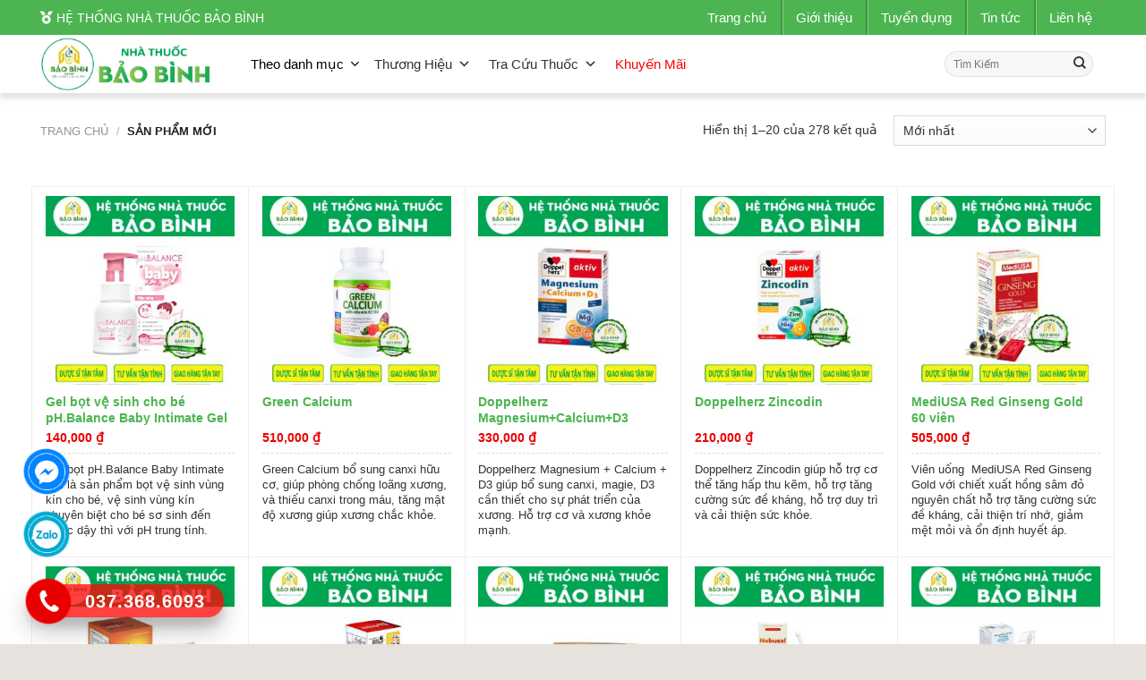

--- FILE ---
content_type: text/html; charset=UTF-8
request_url: https://nhathuocbaobinh.com/danh-muc/san-pham-moi/
body_size: 39872
content:
<!DOCTYPE html>
<!--[if IE 9 ]> <html lang="vi" class="ie9 loading-site no-js"> <![endif]-->
<!--[if IE 8 ]> <html lang="vi" class="ie8 loading-site no-js"> <![endif]-->
<!--[if (gte IE 9)|!(IE)]><!--><html lang="vi" class="loading-site no-js"> <!--<![endif]-->
<head>
	<meta charset="UTF-8" />
	<link rel="profile" href="http://gmpg.org/xfn/11" />
	<link rel="pingback" href="https://nhathuocbaobinh.com/xmlrpc.php" />

	<script>(function(html){html.className = html.className.replace(/\bno-js\b/,'js')})(document.documentElement);</script>
<meta name='robots' content='index, follow, max-image-preview:large, max-snippet:-1, max-video-preview:-1' />
<meta name="viewport" content="width=device-width, initial-scale=1, maximum-scale=1" />
	<!-- This site is optimized with the Yoast SEO plugin v21.5 - https://yoast.com/wordpress/plugins/seo/ -->
	<title>Sản phẩm mới - Hệ Thống Nhà Thuốc Bảo Bình</title>
	<link rel="canonical" href="https://nhathuocbaobinh.com/danh-muc/san-pham-moi/" />
	<link rel="next" href="https://nhathuocbaobinh.com/danh-muc/san-pham-moi/page/2/" />
	<meta property="og:locale" content="vi_VN" />
	<meta property="og:type" content="article" />
	<meta property="og:title" content="Sản phẩm mới - Hệ Thống Nhà Thuốc Bảo Bình" />
	<meta property="og:url" content="https://nhathuocbaobinh.com/danh-muc/san-pham-moi/" />
	<meta property="og:site_name" content="Hệ Thống Nhà Thuốc Bảo Bình" />
	<meta name="twitter:card" content="summary_large_image" />
	<script type="application/ld+json" class="yoast-schema-graph">{"@context":"https://schema.org","@graph":[{"@type":"CollectionPage","@id":"https://nhathuocbaobinh.com/danh-muc/san-pham-moi/","url":"https://nhathuocbaobinh.com/danh-muc/san-pham-moi/","name":"Sản phẩm mới - Hệ Thống Nhà Thuốc Bảo Bình","isPartOf":{"@id":"https://nhathuocbaobinh.com/#website"},"primaryImageOfPage":{"@id":"https://nhathuocbaobinh.com/danh-muc/san-pham-moi/#primaryimage"},"image":{"@id":"https://nhathuocbaobinh.com/danh-muc/san-pham-moi/#primaryimage"},"thumbnailUrl":"https://nhathuocbaobinh.com/wp-content/uploads/2025/09/ph.blance.jpg","breadcrumb":{"@id":"https://nhathuocbaobinh.com/danh-muc/san-pham-moi/#breadcrumb"},"inLanguage":"vi"},{"@type":"ImageObject","inLanguage":"vi","@id":"https://nhathuocbaobinh.com/danh-muc/san-pham-moi/#primaryimage","url":"https://nhathuocbaobinh.com/wp-content/uploads/2025/09/ph.blance.jpg","contentUrl":"https://nhathuocbaobinh.com/wp-content/uploads/2025/09/ph.blance.jpg","width":1280,"height":1280},{"@type":"BreadcrumbList","@id":"https://nhathuocbaobinh.com/danh-muc/san-pham-moi/#breadcrumb","itemListElement":[{"@type":"ListItem","position":1,"name":"Home","item":"https://nhathuocbaobinh.com/"},{"@type":"ListItem","position":2,"name":"Sản phẩm mới"}]},{"@type":"WebSite","@id":"https://nhathuocbaobinh.com/#website","url":"https://nhathuocbaobinh.com/","name":"Hệ Thống Nhà Thuốc Bảo Bình","description":"","potentialAction":[{"@type":"SearchAction","target":{"@type":"EntryPoint","urlTemplate":"https://nhathuocbaobinh.com/?s={search_term_string}"},"query-input":"required name=search_term_string"}],"inLanguage":"vi"}]}</script>
	<!-- / Yoast SEO plugin. -->


<link rel='dns-prefetch' href='//cdn.jsdelivr.net' />
<link rel='dns-prefetch' href='//maxcdn.bootstrapcdn.com' />
<link rel='dns-prefetch' href='//fonts.googleapis.com' />
<link rel="alternate" type="application/rss+xml" title="Dòng thông tin Hệ Thống Nhà Thuốc Bảo Bình &raquo;" href="https://nhathuocbaobinh.com/feed/" />
<link rel="alternate" type="application/rss+xml" title="Dòng phản hồi Hệ Thống Nhà Thuốc Bảo Bình &raquo;" href="https://nhathuocbaobinh.com/comments/feed/" />
<link rel="alternate" type="application/rss+xml" title="Nguồn cấp Hệ Thống Nhà Thuốc Bảo Bình &raquo; Sản phẩm mới Danh mục" href="https://nhathuocbaobinh.com/danh-muc/san-pham-moi/feed/" />
<link rel="prefetch" href="https://nhathuocbaobinh.com/wp-content/themes/flatsome/assets/js/chunk.countup.fe2c1016.js" />
<link rel="prefetch" href="https://nhathuocbaobinh.com/wp-content/themes/flatsome/assets/js/chunk.sticky-sidebar.a58a6557.js" />
<link rel="prefetch" href="https://nhathuocbaobinh.com/wp-content/themes/flatsome/assets/js/chunk.tooltips.29144c1c.js" />
<link rel="prefetch" href="https://nhathuocbaobinh.com/wp-content/themes/flatsome/assets/js/chunk.vendors-popups.947eca5c.js" />
<link rel="prefetch" href="https://nhathuocbaobinh.com/wp-content/themes/flatsome/assets/js/chunk.vendors-slider.c7f2bd49.js" />
<script type="text/javascript">
window._wpemojiSettings = {"baseUrl":"https:\/\/s.w.org\/images\/core\/emoji\/14.0.0\/72x72\/","ext":".png","svgUrl":"https:\/\/s.w.org\/images\/core\/emoji\/14.0.0\/svg\/","svgExt":".svg","source":{"concatemoji":"https:\/\/nhathuocbaobinh.com\/wp-includes\/js\/wp-emoji-release.min.js?ver=6.3.7"}};
/*! This file is auto-generated */
!function(i,n){var o,s,e;function c(e){try{var t={supportTests:e,timestamp:(new Date).valueOf()};sessionStorage.setItem(o,JSON.stringify(t))}catch(e){}}function p(e,t,n){e.clearRect(0,0,e.canvas.width,e.canvas.height),e.fillText(t,0,0);var t=new Uint32Array(e.getImageData(0,0,e.canvas.width,e.canvas.height).data),r=(e.clearRect(0,0,e.canvas.width,e.canvas.height),e.fillText(n,0,0),new Uint32Array(e.getImageData(0,0,e.canvas.width,e.canvas.height).data));return t.every(function(e,t){return e===r[t]})}function u(e,t,n){switch(t){case"flag":return n(e,"\ud83c\udff3\ufe0f\u200d\u26a7\ufe0f","\ud83c\udff3\ufe0f\u200b\u26a7\ufe0f")?!1:!n(e,"\ud83c\uddfa\ud83c\uddf3","\ud83c\uddfa\u200b\ud83c\uddf3")&&!n(e,"\ud83c\udff4\udb40\udc67\udb40\udc62\udb40\udc65\udb40\udc6e\udb40\udc67\udb40\udc7f","\ud83c\udff4\u200b\udb40\udc67\u200b\udb40\udc62\u200b\udb40\udc65\u200b\udb40\udc6e\u200b\udb40\udc67\u200b\udb40\udc7f");case"emoji":return!n(e,"\ud83e\udef1\ud83c\udffb\u200d\ud83e\udef2\ud83c\udfff","\ud83e\udef1\ud83c\udffb\u200b\ud83e\udef2\ud83c\udfff")}return!1}function f(e,t,n){var r="undefined"!=typeof WorkerGlobalScope&&self instanceof WorkerGlobalScope?new OffscreenCanvas(300,150):i.createElement("canvas"),a=r.getContext("2d",{willReadFrequently:!0}),o=(a.textBaseline="top",a.font="600 32px Arial",{});return e.forEach(function(e){o[e]=t(a,e,n)}),o}function t(e){var t=i.createElement("script");t.src=e,t.defer=!0,i.head.appendChild(t)}"undefined"!=typeof Promise&&(o="wpEmojiSettingsSupports",s=["flag","emoji"],n.supports={everything:!0,everythingExceptFlag:!0},e=new Promise(function(e){i.addEventListener("DOMContentLoaded",e,{once:!0})}),new Promise(function(t){var n=function(){try{var e=JSON.parse(sessionStorage.getItem(o));if("object"==typeof e&&"number"==typeof e.timestamp&&(new Date).valueOf()<e.timestamp+604800&&"object"==typeof e.supportTests)return e.supportTests}catch(e){}return null}();if(!n){if("undefined"!=typeof Worker&&"undefined"!=typeof OffscreenCanvas&&"undefined"!=typeof URL&&URL.createObjectURL&&"undefined"!=typeof Blob)try{var e="postMessage("+f.toString()+"("+[JSON.stringify(s),u.toString(),p.toString()].join(",")+"));",r=new Blob([e],{type:"text/javascript"}),a=new Worker(URL.createObjectURL(r),{name:"wpTestEmojiSupports"});return void(a.onmessage=function(e){c(n=e.data),a.terminate(),t(n)})}catch(e){}c(n=f(s,u,p))}t(n)}).then(function(e){for(var t in e)n.supports[t]=e[t],n.supports.everything=n.supports.everything&&n.supports[t],"flag"!==t&&(n.supports.everythingExceptFlag=n.supports.everythingExceptFlag&&n.supports[t]);n.supports.everythingExceptFlag=n.supports.everythingExceptFlag&&!n.supports.flag,n.DOMReady=!1,n.readyCallback=function(){n.DOMReady=!0}}).then(function(){return e}).then(function(){var e;n.supports.everything||(n.readyCallback(),(e=n.source||{}).concatemoji?t(e.concatemoji):e.wpemoji&&e.twemoji&&(t(e.twemoji),t(e.wpemoji)))}))}((window,document),window._wpemojiSettings);
</script>
<style type="text/css">
img.wp-smiley,
img.emoji {
	display: inline !important;
	border: none !important;
	box-shadow: none !important;
	height: 1em !important;
	width: 1em !important;
	margin: 0 0.07em !important;
	vertical-align: -0.1em !important;
	background: none !important;
	padding: 0 !important;
}
</style>
	<link rel='stylesheet' id='dashicons-css' href='https://nhathuocbaobinh.com/wp-includes/css/dashicons.min.css?ver=6.3.7' type='text/css' media='all' />
<link rel='stylesheet' id='elusive-css' href='https://nhathuocbaobinh.com/wp-content/plugins/menu-icons/vendor/codeinwp/icon-picker/css/types/elusive.min.css?ver=2.0' type='text/css' media='all' />
<link rel='stylesheet' id='menu-icon-font-awesome-css' href='https://nhathuocbaobinh.com/wp-content/plugins/menu-icons/css/fontawesome/css/all.min.css?ver=5.15.4' type='text/css' media='all' />
<link rel='stylesheet' id='foundation-icons-css' href='https://nhathuocbaobinh.com/wp-content/plugins/menu-icons/vendor/codeinwp/icon-picker/css/types/foundation-icons.min.css?ver=3.0' type='text/css' media='all' />
<link rel='stylesheet' id='genericons-css' href='https://nhathuocbaobinh.com/wp-content/plugins/menu-icons/vendor/codeinwp/icon-picker/css/types/genericons.min.css?ver=3.4' type='text/css' media='all' />
<link rel='stylesheet' id='menu-icons-extra-css' href='https://nhathuocbaobinh.com/wp-content/plugins/menu-icons/css/extra.min.css?ver=0.13.7' type='text/css' media='all' />
<style id='wp-block-library-inline-css' type='text/css'>
:root{--wp-admin-theme-color:#007cba;--wp-admin-theme-color--rgb:0,124,186;--wp-admin-theme-color-darker-10:#006ba1;--wp-admin-theme-color-darker-10--rgb:0,107,161;--wp-admin-theme-color-darker-20:#005a87;--wp-admin-theme-color-darker-20--rgb:0,90,135;--wp-admin-border-width-focus:2px;--wp-block-synced-color:#7a00df;--wp-block-synced-color--rgb:122,0,223}@media (min-resolution:192dpi){:root{--wp-admin-border-width-focus:1.5px}}.wp-element-button{cursor:pointer}:root{--wp--preset--font-size--normal:16px;--wp--preset--font-size--huge:42px}:root .has-very-light-gray-background-color{background-color:#eee}:root .has-very-dark-gray-background-color{background-color:#313131}:root .has-very-light-gray-color{color:#eee}:root .has-very-dark-gray-color{color:#313131}:root .has-vivid-green-cyan-to-vivid-cyan-blue-gradient-background{background:linear-gradient(135deg,#00d084,#0693e3)}:root .has-purple-crush-gradient-background{background:linear-gradient(135deg,#34e2e4,#4721fb 50%,#ab1dfe)}:root .has-hazy-dawn-gradient-background{background:linear-gradient(135deg,#faaca8,#dad0ec)}:root .has-subdued-olive-gradient-background{background:linear-gradient(135deg,#fafae1,#67a671)}:root .has-atomic-cream-gradient-background{background:linear-gradient(135deg,#fdd79a,#004a59)}:root .has-nightshade-gradient-background{background:linear-gradient(135deg,#330968,#31cdcf)}:root .has-midnight-gradient-background{background:linear-gradient(135deg,#020381,#2874fc)}.has-regular-font-size{font-size:1em}.has-larger-font-size{font-size:2.625em}.has-normal-font-size{font-size:var(--wp--preset--font-size--normal)}.has-huge-font-size{font-size:var(--wp--preset--font-size--huge)}.has-text-align-center{text-align:center}.has-text-align-left{text-align:left}.has-text-align-right{text-align:right}#end-resizable-editor-section{display:none}.aligncenter{clear:both}.items-justified-left{justify-content:flex-start}.items-justified-center{justify-content:center}.items-justified-right{justify-content:flex-end}.items-justified-space-between{justify-content:space-between}.screen-reader-text{clip:rect(1px,1px,1px,1px);word-wrap:normal!important;border:0;-webkit-clip-path:inset(50%);clip-path:inset(50%);height:1px;margin:-1px;overflow:hidden;padding:0;position:absolute;width:1px}.screen-reader-text:focus{clip:auto!important;background-color:#ddd;-webkit-clip-path:none;clip-path:none;color:#444;display:block;font-size:1em;height:auto;left:5px;line-height:normal;padding:15px 23px 14px;text-decoration:none;top:5px;width:auto;z-index:100000}html :where(.has-border-color){border-style:solid}html :where([style*=border-top-color]){border-top-style:solid}html :where([style*=border-right-color]){border-right-style:solid}html :where([style*=border-bottom-color]){border-bottom-style:solid}html :where([style*=border-left-color]){border-left-style:solid}html :where([style*=border-width]){border-style:solid}html :where([style*=border-top-width]){border-top-style:solid}html :where([style*=border-right-width]){border-right-style:solid}html :where([style*=border-bottom-width]){border-bottom-style:solid}html :where([style*=border-left-width]){border-left-style:solid}html :where(img[class*=wp-image-]){height:auto;max-width:100%}:where(figure){margin:0 0 1em}html :where(.is-position-sticky){--wp-admin--admin-bar--position-offset:var(--wp-admin--admin-bar--height,0px)}@media screen and (max-width:600px){html :where(.is-position-sticky){--wp-admin--admin-bar--position-offset:0px}}
</style>
<style id='classic-theme-styles-inline-css' type='text/css'>
/*! This file is auto-generated */
.wp-block-button__link{color:#fff;background-color:#32373c;border-radius:9999px;box-shadow:none;text-decoration:none;padding:calc(.667em + 2px) calc(1.333em + 2px);font-size:1.125em}.wp-block-file__button{background:#32373c;color:#fff;text-decoration:none}
</style>
<link rel='stylesheet' id='contact-form-7-css' href='https://nhathuocbaobinh.com/wp-content/plugins/contact-form-7/includes/css/styles.css?ver=5.8.2' type='text/css' media='all' />
<link rel='stylesheet' id='devvn-quickbuy-style-css' href='https://nhathuocbaobinh.com/wp-content/plugins/devvn-quick-buy/css/devvn-quick-buy.css?ver=1.1.2' type='text/css' media='all' />
<style id='woocommerce-inline-inline-css' type='text/css'>
.woocommerce form .form-row .required { visibility: visible; }
</style>
<link rel='stylesheet' id='megamenu-css' href='https://nhathuocbaobinh.com/wp-content/uploads/maxmegamenu/style.css?ver=2e7312' type='text/css' media='all' />
<link rel='stylesheet' id='flatsome-ionicons-css' href='//maxcdn.bootstrapcdn.com/font-awesome/4.7.0/css/font-awesome.min.css?ver=6.3.7' type='text/css' media='all' />
<link rel='stylesheet' id='flatsome-main-css' href='https://nhathuocbaobinh.com/wp-content/themes/flatsome/assets/css/flatsome.css?ver=3.15.7' type='text/css' media='all' />
<style id='flatsome-main-inline-css' type='text/css'>
@font-face {
				font-family: "fl-icons";
				font-display: block;
				src: url(https://nhathuocbaobinh.com/wp-content/themes/flatsome/assets/css/icons/fl-icons.eot?v=3.15.7);
				src:
					url(https://nhathuocbaobinh.com/wp-content/themes/flatsome/assets/css/icons/fl-icons.eot#iefix?v=3.15.7) format("embedded-opentype"),
					url(https://nhathuocbaobinh.com/wp-content/themes/flatsome/assets/css/icons/fl-icons.woff2?v=3.15.7) format("woff2"),
					url(https://nhathuocbaobinh.com/wp-content/themes/flatsome/assets/css/icons/fl-icons.ttf?v=3.15.7) format("truetype"),
					url(https://nhathuocbaobinh.com/wp-content/themes/flatsome/assets/css/icons/fl-icons.woff?v=3.15.7) format("woff"),
					url(https://nhathuocbaobinh.com/wp-content/themes/flatsome/assets/css/icons/fl-icons.svg?v=3.15.7#fl-icons) format("svg");
			}
</style>
<link rel='stylesheet' id='flatsome-shop-css' href='https://nhathuocbaobinh.com/wp-content/themes/flatsome/assets/css/flatsome-shop.css?ver=3.15.7' type='text/css' media='all' />
<link rel='stylesheet' id='flatsome-style-css' href='https://nhathuocbaobinh.com/wp-content/themes/web-khoi-nghiep/style.css?ver=3.4.3' type='text/css' media='all' />
<link rel='stylesheet' id='flatsome-googlefonts-css' href='//fonts.googleapis.com/css?family=-apple-system%2C+BlinkMacSystemFont%2C+%22Segoe+UI%22%2C+Roboto%2C+Oxygen-Sans%2C+Ubuntu%2C+Cantarell%2C+%22Helvetica+Neue%22%2C+sans-serif%3Aregular%2Cregular%2Cregular%2Cregular%2Cregular&#038;display=swap&#038;ver=3.9' type='text/css' media='all' />
<script type='text/javascript' src='https://nhathuocbaobinh.com/wp-includes/js/jquery/jquery.min.js?ver=3.7.0' id='jquery-core-js'></script>
<script type='text/javascript' src='https://nhathuocbaobinh.com/wp-includes/js/jquery/jquery-migrate.min.js?ver=3.4.1' id='jquery-migrate-js'></script>
<link rel="https://api.w.org/" href="https://nhathuocbaobinh.com/wp-json/" /><link rel="alternate" type="application/json" href="https://nhathuocbaobinh.com/wp-json/wp/v2/product_cat/436" /><link rel="EditURI" type="application/rsd+xml" title="RSD" href="https://nhathuocbaobinh.com/xmlrpc.php?rsd" />
<meta name="generator" content="WordPress 6.3.7" />
<meta name="generator" content="WooCommerce 8.2.1" />
 

<!-- Star   -->
<div class="ring-wrap" style="bottom: 0% !important;">
<!-- 	Star Mess      -->
<div class="mess-ring" style="display: block !important;">
    <div class="mess-ring-circle"></div>
    <div class="mess-ring-circle-fill"></div>
    <div class="mess-ring-img-circle">
        <a href="https://www.facebook.com/nhathuocbaobinh" target="_blank" class="pps-btn-img">
        <img src="https://nhathuocbaobinh.com/wp-content/plugins/lien-he-thv/images/mess.png" alt="" width="50" />
        </a>
    </div>
</div>
<!--  End Mess	 -->
<!-- 	Star zalo   -->
<div class="zalo-ring" style="display: block !important;">
    <div class="zalo-ring-circle"></div>
    <div class="zalo-ring-circle-fill"></div>
    <div class="zalo-ring-img-circle">
        <a href="https://zalo.me/0373686093" target="_blank" class="pps-btn-img">
        <img src="https://nhathuocbaobinh.com/wp-content/plugins/lien-he-thv/images/zalo-img.png" alt="" width="50" />
        </a>
    </div>
</div>
<!--  End Zalo	 -->
<!-- 	Star hotline   -->
<div class="hotline-phone-ring" style="display: block !important;">
    <div class="hotline-phone-ring-circle"></div>
    <div class="hotline-phone-ring-circle-fill"></div>
    <div class="hotline-phone-ring-img-circle">
        <a href="tel:037.368.6093" class="pps-btn-img">
        <img src="https://nhathuocbaobinh.com/wp-content/plugins/lien-he-thv/images/phone.png" alt="" width="50" style="transform: initial"/>
        </a>
    </div>
</div>
        <div class="hotline-bar" style="display: block;">
			<a href="tel:037.368.6093">
				<span class="text-hotline">037.368.6093</span>
			</a>
		</div>
	<!--  End hotline   -->
</div>
<!--  End  -->
<style>
/* wrap */

.ring-wrap {
    position: fixed;
    bottom: 0;
    left: 0;
    z-index: 999999;
}


/* Mess */

.mess-ring {
    position: relative;
    visibility: visible;
    background-color: transparent;
    width: 110px;
    height: 65px;
    cursor: pointer;
    z-index: 11;
    -webkit-backface-visibility: hidden;
    -webkit-transform: translateZ(0);
    transition: visibility .5s;
    left: -10px;
    bottom: 15px;
    display: block;
}

.mess-ring-circle {
    width: 90px;
    height: 90px;
    top: 17px;
    left: 17px;
    position: absolute;
    background-color: transparent;
    border-radius: 100%;
    border: 2px solid #0084ffd6;
    -webkit-animation: phonering-alo-circle-anim 1.2s infinite ease-in-out;
    animation: phonering-alo-circle-anim 1.2s infinite ease-in-out;
    transition: all .5s;
    -webkit-transform-origin: 50% 50%;
    -ms-transform-origin: 50% 50%;
    transform-origin: 50% 50%;
    opacity: 0.5;
}

.mess-ring-circle-fill {
    width: 70px;
    height: 70px;
    top: 27px;
    left: 27px;
    position: absolute;
    background-color: #0084ffd6;
    border-radius: 100%;
    border: 2px solid transparent;
    -webkit-animation: phonering-alo-circle-fill-anim 2.3s infinite ease-in-out;
    animation: phonering-alo-circle-fill-anim 2.3s infinite ease-in-out;
    transition: all .5s;
    -webkit-transform-origin: 50% 50%;
    -ms-transform-origin: 50% 50%;
    transform-origin: 50% 50%;
}

.mess-ring-img-circle {
    background-color: #0084ff;
    width: 50px;
    height: 50px;
    top: 37px;
    left: 37px;
    position: absolute;
    background-size: 20px;
    border-radius: 100%;
    border: 2px solid transparent;
    -webkit-animation: phonering-alo-circle-img-anim 1s infinite ease-in-out;
    animation: phonering-alo-circle-img-anim 1s infinite ease-in-out;
    -webkit-transform-origin: 50% 50%;
    -ms-transform-origin: 50% 50%;
    transform-origin: 50% 50%;
    display: -webkit-box;
    display: -webkit-flex;
    display: -ms-flexbox;
    display: flex;
    align-items: center;
    justify-content: center;
}

.mess-ring-img-circle .pps-btn-img {
    display: -webkit-box;
    display: -webkit-flex;
    display: -ms-flexbox;
    display: flex;
}

.mess-ring-img-circle .pps-btn-img img {
    width: 45px;
    height: 45px;
}


/* zalo	 */

.zalo-ring {
    position: relative;
    visibility: visible;
    background-color: transparent;
    width: 110px;
    height: 65px;
    cursor: pointer;
    z-index: 11;
    -webkit-backface-visibility: hidden;
    -webkit-transform: translateZ(0);
    transition: visibility .5s;
    left: -10px;
    bottom: 10px;
    display: block;
}

.zalo-ring-circle {
    width: 90px;
    height: 90px;
    top: 17px;
    left: 17px;
    position: absolute;
    background-color: transparent;
    border-radius: 100%;
    border: 2px solid #01abd3c9;
    -webkit-animation: phonering-alo-circle-anim 1.2s infinite ease-in-out;
    animation: phonering-alo-circle-anim 1.2s infinite ease-in-out;
    transition: all .5s;
    -webkit-transform-origin: 50% 50%;
    -ms-transform-origin: 50% 50%;
    transform-origin: 50% 50%;
    opacity: 0.5;
}

.zalo-ring-circle-fill {
    width: 70px;
    height: 70px;
    top: 27px;
    left: 27px;
    position: absolute;
    background-color: #01abd3c9;
    border-radius: 100%;
    border: 2px solid transparent;
    -webkit-animation: phonering-alo-circle-fill-anim 2.3s infinite ease-in-out;
    animation: phonering-alo-circle-fill-anim 2.3s infinite ease-in-out;
    transition: all .5s;
    -webkit-transform-origin: 50% 50%;
    -ms-transform-origin: 50% 50%;
    transform-origin: 50% 50%;
}

.zalo-ring-img-circle {
    background-color: #01abd3;
    width: 50px;
    height: 50px;
    top: 37px;
    left: 37px;
    position: absolute;
    background-size: 20px;
    border-radius: 100%;
    border: 2px solid transparent;
    -webkit-animation: phonering-alo-circle-img-anim 1s infinite ease-in-out;
    animation: phonering-alo-circle-img-anim 1s infinite ease-in-out;
    -webkit-transform-origin: 50% 50%;
    -ms-transform-origin: 50% 50%;
    transform-origin: 50% 50%;
    display: -webkit-box;
    display: -webkit-flex;
    display: -ms-flexbox;
    display: flex;
    align-items: center;
    justify-content: center;
}

.zalo-ring-img-circle .pps-btn-img {
    display: -webkit-box;
    display: -webkit-flex;
    display: -ms-flexbox;
    display: flex;
}

.zalo-ring-img-circle .pps-btn-img img {
    width: 45px;
    height: 45px;
}


/* Hotline	 */

.hotline-phone-ring {
    position: relative;
    visibility: visible;
    background-color: transparent;
    width: 110px;
    height: 110px;
    cursor: pointer;
    z-index: 11;
    -webkit-backface-visibility: hidden;
    -webkit-transform: translateZ(0);
    transition: visibility .5s;
    left: -8px;
    bottom: 0;
    display: block;
}

.hotline-phone-ring-circle {
    width: 90px;
    height: 90px;
    top: 17px;
    left: 17px;
    position: absolute;
    background-color: transparent;
    border-radius: 100%;
    border: 2px solid #ff0909c4;
    -webkit-animation: phonering-alo-circle-anim 1.2s infinite ease-in-out;
    animation: phonering-alo-circle-anim 1.2s infinite ease-in-out;
    transition: all .5s;
    -webkit-transform-origin: 50% 50%;
    -ms-transform-origin: 50% 50%;
    transform-origin: 50% 50%;
    opacity: 0.5;
}

.hotline-phone-ring-circle-fill {
    width: 70px;
    height: 70px;
    top: 27px;
    left: 27px;
    position: absolute;
    background-color: #ff0909c4;
    border-radius: 100%;
    border: 2px solid transparent;
    -webkit-animation: phonering-alo-circle-fill-anim 2.3s infinite ease-in-out;
    animation: phonering-alo-circle-fill-anim 2.3s infinite ease-in-out;
    transition: all .5s;
    -webkit-transform-origin: 50% 50%;
    -ms-transform-origin: 50% 50%;
    transform-origin: 50% 50%;
}

.hotline-phone-ring-img-circle {
    background-color: #e80000;
    width: 50px;
    height: 50px;
    top: 37px;
    left: 37px;
    position: absolute;
    background-size: 20px;
    border-radius: 100%;
    border: 2px solid transparent;
    -webkit-animation: phonering-alo-circle-img-anim 1s infinite ease-in-out;
    animation: phonering-alo-circle-img-anim 1s infinite ease-in-out;
    -webkit-transform-origin: 50% 50%;
    -ms-transform-origin: 50% 50%;
    transform-origin: 50% 50%;
    display: -webkit-box;
    display: -webkit-flex;
    display: -ms-flexbox;
    display: flex;
    align-items: center;
    justify-content: center;
}

.hotline-phone-ring-img-circle .pps-btn-img {
    display: -webkit-box;
    display: -webkit-flex;
    display: -ms-flexbox;
    display: flex;
}

.hotline-phone-ring-img-circle .pps-btn-img img {
    width: 30px;
    height: 30px;
}

.hotline-bar {
    position: absolute;
    background: #ff0909c4;
    height: 37px;
    width: 220px;
    line-height: 40px;
    border-radius: 3px;
    padding: 0 10px;
    background-size: 100%;
    cursor: pointer;
    transition: all 0.8s;
    -webkit-transition: all 0.8s;
    z-index: 9;
    box-shadow: 0 14px 28px rgb(0 0 0 / 25%), 0 10px 10px rgb(0 0 0 / 10%);
    border-radius: 50px !important;
    /* width: 175px !important; */
    left: 30px;
    bottom: 30px;
}

.hotline-bar>a {
	color: #fff;
    text-decoration: none;
    font-size: 20px;
    font-weight: bold;
    text-indent: 55px;
    display: block;
    letter-spacing: 1px;
    line-height: 38px;
    font-family: Arial;
}

.hotline-bar>a:hover,
.hotline-bar>a:active {
    color: #fff;
}

@-webkit-keyframes phonering-alo-circle-anim {
    0% {
        -webkit-transform: rotate(0) scale(0.5) skew(1deg);
        -webkit-opacity: 0.1;
    }
    30% {
        -webkit-transform: rotate(0) scale(0.7) skew(1deg);
        -webkit-opacity: 0.5;
    }
    100% {
        -webkit-transform: rotate(0) scale(1) skew(1deg);
        -webkit-opacity: 0.1;
    }
}

@-webkit-keyframes phonering-alo-circle-fill-anim {
    0% {
        -webkit-transform: rotate(0) scale(0.7) skew(1deg);
        opacity: 0.6;
    }
    50% {
        -webkit-transform: rotate(0) scale(1) skew(1deg);
        opacity: 0.6;
    }
    100% {
        -webkit-transform: rotate(0) scale(0.7) skew(1deg);
        opacity: 0.6;
    }
}

@-webkit-keyframes phonering-alo-circle-img-anim {
    0% {
        -webkit-transform: rotate(0) scale(1) skew(1deg);
    }
    10% {
        -webkit-transform: rotate(-25deg) scale(1) skew(1deg);
    }
    20% {
        -webkit-transform: rotate(25deg) scale(1) skew(1deg);
    }
    30% {
        -webkit-transform: rotate(-25deg) scale(1) skew(1deg);
    }
    40% {
        -webkit-transform: rotate(25deg) scale(1) skew(1deg);
    }
    50% {
        -webkit-transform: rotate(0) scale(1) skew(1deg);
    }
    100% {
        -webkit-transform: rotate(0) scale(1) skew(1deg);
    }
}

@media (max-width: 768px) {
	.ring-wrap {
		z-index: 99;
	}
    /*  hotline  */
    .hotline-bar {
        display: none !important;
    }
    .hotline-phone-ring {
        left: -8px;
    }
    /* 	mess */
	.mess-ring{
		bottom: 0px;
	}
    .mess-ring-circle {
		width: 85px;
		height: 85px;
		top: 11px;
		left: 11px;
    }
    .mess-ring-circle-fill {
        width: 55px;
		height: 55px;
		top: 26px;
		left: 26px;
    }
    .mess-ring-img-circle {
        width: 40px;
        height: 40px;
        top: 34px;
        left: 34px;
    }
    .mess-ring-img-circle .pps-btn-img img {
        width: 30px;
        height: 30px;
    }
    /* 	zalo */
	.zalo-ring{
		bottom: 0px;
	}
    .zalo-ring-circle {
        width: 85px;
        height: 85px;
        top: 11px;
        left: 11px;
    }
    .zalo-ring-circle-fill {
        width: 55px;
		height: 55px;
		top: 26px;
		left: 26px;
    }
    .zalo-ring-img-circle {
        width: 40px;
        height: 40px;
        top: 34px;
        left: 34px;
    }
    .zalo-ring-img-circle .pps-btn-img img {
        width: 30px;
        height: 30px;
    }
    /* 	hotline */
    .hotline-phone-ring-circle {
        width: 85px;
        height: 85px;
        top: 11px;
        left: 11px;
    }
    .hotline-phone-ring-circle-fill {
        width: 55px;
		height: 55px;
		top: 26px;
		left: 26px;
    }
    .hotline-phone-ring-img-circle {
        width: 40px;
        height: 40px;
        top: 34px;
        left: 34px;
    }
    .hotline-phone-ring-img-circle .pps-btn-img img {
        width: 30px;
        height: 30px;
    }
}

</style>
<style>.bg{opacity: 0; transition: opacity 1s; -webkit-transition: opacity 1s;} .bg-loaded{opacity: 1;}</style><!--[if IE]><link rel="stylesheet" type="text/css" href="https://nhathuocbaobinh.com/wp-content/themes/flatsome/assets/css/ie-fallback.css"><script src="//cdnjs.cloudflare.com/ajax/libs/html5shiv/3.6.1/html5shiv.js"></script><script>var head = document.getElementsByTagName('head')[0],style = document.createElement('style');style.type = 'text/css';style.styleSheet.cssText = ':before,:after{content:none !important';head.appendChild(style);setTimeout(function(){head.removeChild(style);}, 0);</script><script src="https://nhathuocbaobinh.com/wp-content/themes/flatsome/assets/libs/ie-flexibility.js"></script><![endif]--><link rel="stylesheet" href="https://cdnjs.cloudflare.com/ajax/libs/font-awesome/6.1.2/css/all.min.css" integrity="sha512-1sCRPdkRXhBV2PBLUdRb4tMg1w2YPf37qatUFeS7zlBy7jJI8Lf4VHwWfZZfpXtYSLy85pkm9GaYVYMfw5BC1A==" crossorigin="anonymous" referrerpolicy="no-referrer" />

<meta property="og:image" content="/wp-content/uploads/2022/08/bannerm.png"/>

<link rel="icon" href="/wp-content/uploads/2022/07/1287361923.png" type="image/x-icon"/>

<meta name="google-site-verification" content="q1jOn6BfU1F9nO6uNSq5_8YvQ7Jd7OWMouJ3gc73CjI" />

	<noscript><style>.woocommerce-product-gallery{ opacity: 1 !important; }</style></noscript>
	<link rel="icon" href="https://nhathuocbaobinh.com/wp-content/uploads/2022/07/1287361923-100x100.png" sizes="32x32" />
<link rel="icon" href="https://nhathuocbaobinh.com/wp-content/uploads/2022/07/1287361923-280x280.png" sizes="192x192" />
<link rel="apple-touch-icon" href="https://nhathuocbaobinh.com/wp-content/uploads/2022/07/1287361923-280x280.png" />
<meta name="msapplication-TileImage" content="https://nhathuocbaobinh.com/wp-content/uploads/2022/07/1287361923-280x280.png" />
<style id="custom-css" type="text/css">:root {--primary-color: #4cb551;}html{background-color:#E6E2DE!important;}.container-width, .full-width .ubermenu-nav, .container, .row{max-width: 1220px}.row.row-collapse{max-width: 1190px}.row.row-small{max-width: 1212.5px}.row.row-large{max-width: 1250px}.header-main{height: 65px}#logo img{max-height: 65px}#logo{width:205px;}#logo img{padding:3px 0;}.header-bottom{min-height: 10px}.header-top{min-height: 39px}.transparent .header-main{height: 65px}.transparent #logo img{max-height: 65px}.has-transparent + .page-title:first-of-type,.has-transparent + #main > .page-title,.has-transparent + #main > div > .page-title,.has-transparent + #main .page-header-wrapper:first-of-type .page-title{padding-top: 95px;}.transparent .header-wrapper{background-color: #ffffff!important;}.transparent .top-divider{display: none;}.header.show-on-scroll,.stuck .header-main{height:70px!important}.stuck #logo img{max-height: 70px!important}.search-form{ width: 100%;}.header-bg-color {background-color: rgba(255,255,255,0.9)}.header-bottom {background-color: #f1f1f1}.header-main .nav > li > a{line-height: 16px }.stuck .header-main .nav > li > a{line-height: 50px }.header-bottom-nav > li > a{line-height: 35px }@media (max-width: 549px) {.header-main{height: 70px}#logo img{max-height: 70px}}.nav-dropdown{font-size:100%}/* Color */.accordion-title.active, .has-icon-bg .icon .icon-inner,.logo a, .primary.is-underline, .primary.is-link, .badge-outline .badge-inner, .nav-outline > li.active> a,.nav-outline >li.active > a, .cart-icon strong,[data-color='primary'], .is-outline.primary{color: #4cb551;}/* Color !important */[data-text-color="primary"]{color: #4cb551!important;}/* Background Color */[data-text-bg="primary"]{background-color: #4cb551;}/* Background */.scroll-to-bullets a,.featured-title, .label-new.menu-item > a:after, .nav-pagination > li > .current,.nav-pagination > li > span:hover,.nav-pagination > li > a:hover,.has-hover:hover .badge-outline .badge-inner,button[type="submit"], .button.wc-forward:not(.checkout):not(.checkout-button), .button.submit-button, .button.primary:not(.is-outline),.featured-table .title,.is-outline:hover, .has-icon:hover .icon-label,.nav-dropdown-bold .nav-column li > a:hover, .nav-dropdown.nav-dropdown-bold > li > a:hover, .nav-dropdown-bold.dark .nav-column li > a:hover, .nav-dropdown.nav-dropdown-bold.dark > li > a:hover, .header-vertical-menu__opener ,.is-outline:hover, .tagcloud a:hover,.grid-tools a, input[type='submit']:not(.is-form), .box-badge:hover .box-text, input.button.alt,.nav-box > li > a:hover,.nav-box > li.active > a,.nav-pills > li.active > a ,.current-dropdown .cart-icon strong, .cart-icon:hover strong, .nav-line-bottom > li > a:before, .nav-line-grow > li > a:before, .nav-line > li > a:before,.banner, .header-top, .slider-nav-circle .flickity-prev-next-button:hover svg, .slider-nav-circle .flickity-prev-next-button:hover .arrow, .primary.is-outline:hover, .button.primary:not(.is-outline), input[type='submit'].primary, input[type='submit'].primary, input[type='reset'].button, input[type='button'].primary, .badge-inner{background-color: #4cb551;}/* Border */.nav-vertical.nav-tabs > li.active > a,.scroll-to-bullets a.active,.nav-pagination > li > .current,.nav-pagination > li > span:hover,.nav-pagination > li > a:hover,.has-hover:hover .badge-outline .badge-inner,.accordion-title.active,.featured-table,.is-outline:hover, .tagcloud a:hover,blockquote, .has-border, .cart-icon strong:after,.cart-icon strong,.blockUI:before, .processing:before,.loading-spin, .slider-nav-circle .flickity-prev-next-button:hover svg, .slider-nav-circle .flickity-prev-next-button:hover .arrow, .primary.is-outline:hover{border-color: #4cb551}.nav-tabs > li.active > a{border-top-color: #4cb551}.widget_shopping_cart_content .blockUI.blockOverlay:before { border-left-color: #4cb551 }.woocommerce-checkout-review-order .blockUI.blockOverlay:before { border-left-color: #4cb551 }/* Fill */.slider .flickity-prev-next-button:hover svg,.slider .flickity-prev-next-button:hover .arrow{fill: #4cb551;}/* Background Color */[data-icon-label]:after, .secondary.is-underline:hover,.secondary.is-outline:hover,.icon-label,.button.secondary:not(.is-outline),.button.alt:not(.is-outline), .badge-inner.on-sale, .button.checkout, .single_add_to_cart_button, .current .breadcrumb-step{ background-color:#f68945; }[data-text-bg="secondary"]{background-color: #f68945;}/* Color */.secondary.is-underline,.secondary.is-link, .secondary.is-outline,.stars a.active, .star-rating:before, .woocommerce-page .star-rating:before,.star-rating span:before, .color-secondary{color: #f68945}/* Color !important */[data-text-color="secondary"]{color: #f68945!important;}/* Border */.secondary.is-outline:hover{border-color:#f68945}.success.is-underline:hover,.success.is-outline:hover,.success{background-color: #008000}.success-color, .success.is-link, .success.is-outline{color: #008000;}.success-border{border-color: #008000!important;}/* Color !important */[data-text-color="success"]{color: #008000!important;}/* Background Color */[data-text-bg="success"]{background-color: #008000;}.alert.is-underline:hover,.alert.is-outline:hover,.alert{background-color: #f71111}.alert.is-link, .alert.is-outline, .color-alert{color: #f71111;}/* Color !important */[data-text-color="alert"]{color: #f71111!important;}/* Background Color */[data-text-bg="alert"]{background-color: #f71111;}body{font-size: 100%;}@media screen and (max-width: 549px){body{font-size: 100%;}}body{font-family:"-apple-system, BlinkMacSystemFont, "Segoe UI", Roboto, Oxygen-Sans, Ubuntu, Cantarell, "Helvetica Neue", sans-serif", sans-serif}body{font-weight: 0}body{color: #0a0a0a}.nav > li > a {font-family:"-apple-system, BlinkMacSystemFont, "Segoe UI", Roboto, Oxygen-Sans, Ubuntu, Cantarell, "Helvetica Neue", sans-serif", sans-serif;}.mobile-sidebar-levels-2 .nav > li > ul > li > a {font-family:"-apple-system, BlinkMacSystemFont, "Segoe UI", Roboto, Oxygen-Sans, Ubuntu, Cantarell, "Helvetica Neue", sans-serif", sans-serif;}.nav > li > a {font-weight: 0;}.mobile-sidebar-levels-2 .nav > li > ul > li > a {font-weight: 0;}h1,h2,h3,h4,h5,h6,.heading-font, .off-canvas-center .nav-sidebar.nav-vertical > li > a{font-family: "-apple-system, BlinkMacSystemFont, "Segoe UI", Roboto, Oxygen-Sans, Ubuntu, Cantarell, "Helvetica Neue", sans-serif", sans-serif;}h1,h2,h3,h4,h5,h6,.heading-font,.banner h1,.banner h2{font-weight: 0;}h1,h2,h3,h4,h5,h6,.heading-font{color: #4cb551;}.alt-font{font-family: "-apple-system, BlinkMacSystemFont, "Segoe UI", Roboto, Oxygen-Sans, Ubuntu, Cantarell, "Helvetica Neue", sans-serif", sans-serif;}.alt-font{font-weight: 0!important;}a{color: #005f7f;}.has-equal-box-heights .box-image {padding-top: 100%;}@media screen and (min-width: 550px){.products .box-vertical .box-image{min-width: 300px!important;width: 300px!important;}}.footer-1{background-color: #FFFFFF}.page-title-small + main .product-container > .row{padding-top:0;}.header-vertical-menu__opener{height: 43px}.header-vertical-menu__opener, .header-vertical-menu__fly-out{width: 170px}.header-vertical-menu__fly-out{background-color: #ffffff}/* Custom CSS */body {font-family: "Helvetica Neue", Helvetica, Arial, sans-serif;font-size: 14px;line-height: 1.42857143;color: #333;background-color: #fff;}::-webkit-scrollbar {width: 6px;height: 8px;}::-webkit-scrollbar-thumb {background: #4cb551;border-radius: 10px;}.devvn_buy_now{max-width:100% !important;width:100% !important;}span.onsale{}/*************** ADD CUSTOM CSS HERE. ***************/@media (max-width: 1023px){.full-medium{width: 100% !important; flex-basis: 100% !important;}}@media(min-width: 1025px){}.product-title{min-height: 40px;margin-bottom: 7px;}.product-title a{color: #4cb551;font-weight: bold;font-size: 14px;text-overflow: ellipsis;overflow: hidden;display: -webkit-box;-webkit-box-orient: vertical;margin-top: 5px;margin-bottom: 5px;-webkit-line-clamp: 2;}ul.nav-right .cart-item .cart-price .woocommerce-Price-amount{color: white;}ul.nav-right .cart-item i.icon-shopping-cart{color: white;}.header-bottom-nav li{padding: 0px 1px;}.sf-menu ul{line-height: 30px;}.flex-right ul li{padding: 0px 10px !important;}.flex-right ul li a{text-transform: initial !important;font-size: 15px;}/*Màu sắc button*/.social-button, .social-icons .button.icon:not(.is-outline), .social-icons .button.icon:hover {background-color: currentColor !important;border-color: currentColor !important;}.button.facebook,.button.facebook:not(.is-outline), .button.facebook:hover {color: #fff;background-color: #446084;border-color: #446084;}.button.twitter,.button.twitter:not(.is-outline), .button.twitter:hover {color: white ; background-color : #2478ba;border-color: #2478ba ;}.button.email,.button.email:not(.is-outline), .button.email:hover {color: #fff;background-color: black ;border-color: black ;}.button.pinterest,.button.pinterest:not(.is-outline), .button.pinterest:hover {color: #fff !important;background-color: #cb2320;border-color: #cb2320;}.button.google-plus,.button.google-plus:not(.is-outline), .button.google-plus:hover {color: #fff ;background-color: #dd4e31 ;border-color: #dd4e31 ;}.button.linkedin,.button.linkedin:not(.is-outline), .button.linkedin:hover {color: #fff ;background-color: #0072b7 ;border-color: #0072b7 ;}.single-date{border-bottom: 1px dashed #ededed;}h1.entry-title{font-size: 24px ;}/*Kết thúc màu sắc*/footer.entry-meta {border-top: none !important;border-bottom: 1px dashed #ececec !important;}.entry-content img{width: auto !important}.duong-line {background: rgba(0,0,0,0) url(images/line.png) repeat scroll 0 0;height: 12px;margin-top: 5px;overflow: hidden;}.related-post h7{font-weight: bold;font-size: 18px;float: left;margin: -8px 20px 0 0;}.price-wrapper span.amount, span.amount{color: #eb0000 !important;font-size: 14px;}.box-text-products{text-align: center;}.woocommerce-breadcrumb {font-size: 13px;}.widget_shopping_cart ul li.mini_cart_item{padding-right: 20px !important;padding-left: 60px !important;}.widget_shopping_cart ul li.mini_cart_item a{font-size: 12px !important}.price_slider_amount .price_label{font-size: 12px}.grid-tools a{background: #F36F36 !important}h1.product-title{font-weight: 500 !important}.header-block-block-1 .col{padding-bottom: 0px !important;}.product_list_widget .woocommerce-Price-amount{color: red !important;}.price_slider_amount .button{background: #F36F36 !important}.div-anh .col-inner{border: 7px solid white;}/*chữ khuyến mãi nghiêng*/.badge-container { top:-30px; left:5px; padding:5px;}.badge-container:empty{ display:none;}.badge-frame .badge-inner, .badge-outline .badge-inner{font-size: 13px !important;border:none !important;}span.onsale{color: #ffffff !important}.section-dau{padding-top: 5px !important;}.class-danh-muc,.class-banner{padding: 0px !important}#main #content,#main ,.page-title{padding-bottom: 10px;background: #fff;}.blog-archive .large-9{background: white;padding-top: 20px;}.section .box-text,.shop-container .box-text{border-radius: 0px 0px 7px 7px;background: white;}#wide-nav > .flex-row > .flex-left{min-width: 273px !important}.header-button .header-cart-link{background: #60b301 !important}.row-giao-hang .flickity-viewport,.row-giao-hang .slider-wrapper{border-radius: 14px;}#mega_main_menu.direction-horizontal > .menu_holder > .menu_inner > ul > li > .item_link:before, #mega_main_menu.direction-horizontal > .menu_holder > .menu_inner > .nav_logo:before, #mega_main_menu.direction-horizontal > .menu_holder > .menu_inner > ul > li.nav_search_box:before{background-image: none !important}#mega_main_menu > .menu_holder > .menu_inner > ul > li{display: block !important;}#mega_main_menu_ul{background: white !important;}#mega_main_menu_ul li a{text-transform: uppercase !important;}.tieude-khung p{text-align: center;margin-bottom: 0px;padding: 10px 0px;background: #e67e22;color: white;font-weight: bold;}#mega-menu-wrap{background:#8a7e7c!important;}.box-first{margin-bottom: 0px !important;padding-bottom: 0px;}.box-first .icon-box{padding: 5px;}.box-first h3{font-size: 17px;margin-bottom: 0px;}.title-danh-muc p{margin-bottom: 0px;}.title-danh-muc{text-align: center;}.product-main .content-row{background: white !important;padding-top: 20px;}.category-page-row{background: white !important;}.post-sidebar {padding-top: 20px !important;background:white !important;}.blog-single .large-9{background: white !important;padding-top: 20px !important;}.page-wrapper{background: white !important;padding-top:0px;}.header-nav li.current-menu-item a{ color:#000;background: #000;}.row .col.post-item .box-text{height: max-content;}.form_dangky input[type="text"]{border:1px solid #ffffff !important;background-color:#ffffff !important;}.section_tuvan .section-title-center b{border-bottom:2px solid #ffffff !important;}p.category.uppercase.is-smaller.no-text-overflow.product-cat.op-7 {display: none;}.is-divider.small {display: none;}span.widget-title {background: #4cb551;width: 100%;display: block;color: #fff;padding: 10px 0px 10px 10px;margin-bottom: 0px;border-radius: 8px;}.header.show-on-scroll, .stuck .header-main {height: 65px!important; background: #fff;}.header-nav.nav-line-bottom > li > a:before, .header-nav.nav-line-grow > li > a:before, .header-nav.nav-line > li > a:before, .header-nav.nav-box > li > a:hover, .header-nav.nav-box > li.active > a, .header-nav.nav-pills > li > a:hover, .header-nav.nav-pills > li.active > a { color: #c52525!important;background-color: #fff;}.header:not(.transparent) .header-nav.nav > li > a {color: #fff;font-size: 15px;}.section-title-center span {color: white;background: #f92323;padding: 0 10px;border-radius: 10px;}.section-title b {opacity: 0;background-color: #a2a2a2;}.widgettitle {background: #d41836;width: 100%;display: block;color: #fff;padding: 10px 0px 10px 10px;margin-bottom: 0px;text-transform: uppercase;font-size: 1em;font-weight: 600;}.rpwwt-widget ul li {margin: 0 0 1em;}ul.menu>li ul, .widget>ul>li ul { border-left: none;display: block;}.widget .toggle {display: none;}ul.menu>li>a {background-image: linear-gradient(to bottom, #dee1e6 , #f1f3f4);color: #000 !important;font-size: 14px;font-weight: 700;text-transform: capitalize;padding-left: 10px;}ul.menu>li ul {margin: 0px;padding-left: 0px;}ul.menu>li ul li {border: 1px solid;font-size: 16px;border-top: 0px;line-height: 30px;}ul.menu>li ul li:hover {background: #cacaca;}ul.menu>li li>a{padding-left: 10px;}.nav-dropdown-default .nav-column li>a, .nav-dropdown.nav-dropdown-default>li>a {color: #c52525; min-width: max-content;text-transform: capitalize;background: #fff;}.nav-dropdown>li.nav-dropdown-col, .nav-dropdown>li.image-column {width: 225px;min-width: 160px; }ul.menu>li li>a, .widget>ul>li li>a {font-size: .8em;padding: 3px 0;display: inline-block;}b, strong {font-weight: 700;}.section-title-normal span{border-bottom: 0px;color: #fff;}.section-title-normal {border-bottom: 1px solid #efefef;overflow: hidden;}span.title-show-cats li a {border-left: 1px solid;font-size: 14px;}.widget {margin-bottom: 0em;}ul.menu>li>a {list-style: none;margin-bottom: .3em;text-align: left;margin: 0;display:block;}ul.menu>li>a:hover {color: #126700;background: #fff;}.section-title-bold-center span, .section-title-bold span {padding: .3em .8em;color: #2dc51c;border: none;}.header:not(.transparent) .header-nav.nav > li > a:hover, .header:not(.transparent) .header-nav.nav > li.active > a, .header:not(.transparent) .header-nav.nav > li.current > a, .header:not(.transparent) .header-nav.nav > li > a.active, .header:not(.transparent) .header-nav.nav > li > a.current {color: #fff;}ul.nav-dropdown.nav-dropdown-default>li>a:hover {color: #000;}#nav_menu-2 .menu-danh-muc-san-pham-container #menu-danh-muc-san-pham>li:hover>a{color: #4d8f01;}ul#menu-danh-muc-san-pham>li>a {padding-left: 5px;}.entry-image.relative {display: none;}.nav-pills>li>a {border-radius: 0px;}.header-bottom-nav > li > a {line-height: 43px;}.section-title-container {margin-bottom: 0em;}span.section-title-main {background: #ffffff00;color: #c52525;}li.title_cats {PADDING-TOP: 10PX;}.menu-item img._before, .rtl .menu-item img._after {margin-right: .5em;width: 20px;}.woof_redraw_zone>div>div>h4 {background: #1685c1;padding: 6px 10px;color: #fff;}h5.post-title.is-large {text-overflow: ellipsis;overflow: hidden;display: -webkit-box;-webkit-box-orient: vertical;-webkit-line-clamp: 2;}.box-blog-post .is-divider {margin-top: .5em;margin-bottom: .5em;height: 2px;display: none;}.nav>li>a{color: rgb(255, 255, 255);}.nav>li>a:hover, .nav>li.active>a, .nav>li.current>a, .nav>li>a.active, .nav>li>a.current, .nav-dropdown li.active>a, .nav-column li.active>a {color:#000;}ul.sub-menu.nav-dropdown.nav-dropdown-default {padding: 10px 0;}.header-top .top-bar-nav li a::after, .header-top .top-bar-nav li a {border: 0;color: #fff;text-transform: inherit !important;}.header-top .top-bar-nav li+li {border-left: 2px solid #3e9442;line-height: 29px;}.header-top .top-bar-nav li {padding: 0 !important;margin: 0;padding-left: 15px !important;padding-right: 15px !important;position: relative;}.header-top .top-bar-nav li+li::after {content: "";position: absolute;width: 1px;height: 39px;background: #ffffff52;left: 0;}.header_top_left {font-size: 14px;}.header-vertical-menu__opener.dark {background: transparent;color: #000;font-size: initial;padding: 0;display: inline-block;height: auto;}.title_tintuc .section-title.section-title-normal span:after {content: '';width: 0;height: 0;border-right: 12px solid #fff;border-top: 18px solid transparent;border-bottom: 15px solid transparent;position: absolute;top: 0;bottom: 0;right: 0;}.title_tintuc .section-title.section-title-normal span {background: #4cb551;color: #fff;padding: 7px 20px 7px 10px;font-size: 15px;position: relative;}.tin_tuc .col.post-item+.col {border-top: 1px solid #efefef;}.tin_tuc .box {padding: 5px 10px 5px 10px;}.ic_header {background: #fff;padding: 5px;line-height: 1.7;border-radius: 4px;}.pd_top{padding-top: 0 !important;}.pd_bottom{padding-bottom: 0 !important;}.section-title.section-title-normal span {padding: 10px;color: #4cb551;font-size: initial;}.section-title a {padding-right: 10px;}.product-small .box-text {text-align: left;}.badge-container {top: 10px;left: 4px;padding: 0;margin: 0;}span.onsale {padding: 0 15px;}.badge-inner.secondary.on-sale {background: #ff7202;}.copyright-footer {border-top: 1px dashed #ccc;padding: 30px;}.absolute-footer.dark {color: rgb(0 0 0 / 50%);background: #fff;padding: 0;margin-top: 10px;}.page-wrapper.page-vertical-nav {padding-top: 20px;}.page-wrapper.page-vertical-nav li.page_item a {color: black !important;font-size: 14px;padding: 10px;font-weight: 500;}.page-wrapper.page-vertical-nav li.page_item.active a, .page-wrapper.page-vertical-nav li.page_item:hover a {color: #4cb551 !important;}.follow_footer a.icon.facebook, .follow_footer a.icon.twitter, .follow_footer a.icon.pinterest, .follow_footer a.icon.linkedin, .follow_footer a.icon.youtube, .follow_footer a.icon.email {display: inline-block !important;height: 30px;width: 30px;line-height: 30px;color: #fff !important;box-shadow: 0 3px 5px #616161;text-align: center;transition: all 0.3s ease-out;background: #fff;border-color: #fff;}.social-icons.follow_footer a:hover {transform: translateY(-5px);}.follow_footer a.icon.facebook i.icon-facebook {color: #3b5999 !important;}.follow_footer a.icon.pinterest i.icon-pinterest {color: #c31f1c !important;}.follow_footer a.icon.twitter i.icon-twitter {color: #55acee !important;}.follow_footer a.icon.linkedin i.icon-linkedin {color: #0077c6 !important;}.follow_footer a.icon.youtube i.icon-youtube {color: #cd201f !important;}.follow_footer a.icon.email i.icon-envelop{color: #000 !important;}.header-main {box-shadow: 0px 6px 5px 0px rgb(203 203 203 / 53%);}form.cart {display: none;}.product-tabs li.active a {color: #4cb551;}.product-tabs li a {color: #000;font-size: 15px;}.footerr{border-top: 1px solid #efefef;}.shop-container .products.row {border-top: 1px solid #eeeeee;border-left: 1px solid #eeeeee;}.shop-container .products.row .product.col {border-bottom: 1px solid #EEEEEE;border-right: 1px solid #EEEEEE;padding-bottom: 0;}.shop-container .products.row .product-small.box {padding: 10px 5px;}.mo_ta {margin: 10px 0;padding-top: 10px;text-overflow: ellipsis;overflow: hidden;display: -webkit-box;-webkit-box-orient: vertical;-webkit-line-clamp: 5;border-top: 1px dashed #dcdcdc;}.shop-container .products.row .product-small.box .box-text.box-text-products {padding-bottom: 0;}.page-wrapper.page-vertical-nav .large-3.col h3.uppercase {/* border-bottom: 1px solid; */margin-top: 2px;font-size: 24px;text-transform: initial;}.section-title.section-title-center span {color: #4cb551;}.blog-archive .box {border-bottom: 1px solid #ccc;padding-bottom: 10px;}.blog-archive .col.post-item {padding-top: 10px !important;padding-bottom: 0;}.header-vertical-menu:hover .header-vertical-menu__fly-out li#mega-menu-item-4321 ul.mega-sub-menu {display: block !important;}#mega-menu-wrap-primary #mega-menu-primary > li.mega-menu-megamenu > ul.mega-sub-menu {left: 0;position: fixed;right: 0;margin: auto;/* top: 32%; */}#mega-menu-wrap-primary #mega-menu-primary > li.mega-menu-megamenu > ul.mega-sub-menu {border-top: 1px solid #919191;box-shadow: 0px 3px 5px -4px #00000070;}#mega-menu-wrap-vertical #mega-menu-vertical {position: fixed;left: 80px;/* top: 32% !important; *//* right: 0; */width: 300px;margin: auto;border-width: 1px 0 0px 0px;border-style: solid;border-color: #a1a1a1;box-shadow: -4px 1px 5px -4px #0000006b;}#mega-menu-wrap-vertical #mega-menu-vertical > li.mega-menu-megamenu > ul.mega-sub-menu {border-width: 1px 0px 0px 0;border-style: solid;border-color: #a1a1a1;top: -1px;box-shadow: 3px 3px 5px -4px #00000061;}.header-vertical-menu__opener, .header-vertical-menu__fly-out{width: auto;}#mega-menu-wrap-vertical #mega-menu-vertical ul.mega-sub-menu {min-height: 100%;overflow: hidden;}.header-vertical-menu__opener.dark, #mega-menu-wrap-primary #mega-menu-primary > li.mega-menu-item > a.mega-menu-link{line-height: 63px;height: 63px;}#mega-menu-wrap-vertical #mega-menu-vertical li.mega-menu-item-has-children > a.mega-menu-link > span.mega-indicator:after {float: right;transform: rotate(270deg);}.header-vertical-menu:hover .header-vertical-menu__fly-out ul#mega-menu-vertical li#mega-menu-item-4321 ul.mega-sub-menu {visibility: visible;transform: translate(0, 0px);opacity: 1;}.header-vertical-menu:hover .header-vertical-menu__fly-out ul#mega-menu-vertical li#mega-menu-item-4321 a {background: #fff;}li#mega-menu-item-4812 a {color: red !important;}span.header-vertical-menu__title {font-size: 15px;font-weight: normal;}.devvn-popup-title, .popup-customer-info-group .devvn-order-btn {background: linear-gradient(to bottom,#1aab5c 0,#4cb551 100%);}a.devvn_buy_now {background: -webkit-linear-gradient(top,#ffd300,#eec604);color: #000 !important;}a.devvn_buy_now:focus, a.devvn_buy_now:hover{background: -webkit-linear-gradient(top,#eec604, #ffd300);}a.devvn_buy_now span{color: #000 !important;}span.header-vertical-menu__title {padding-right: 7px;}.header-vertical-menu__opener.dark {display: flex;}.header-vertical-menu__opener.dark:hover {color: #4cb551;}.col_20 {width: 20% !important;}ul._all_list li {width: calc(25% - 20px);list-style: square;float: left;color: #4cb551;}ul._all_list {width: 100%;float: left;display: inline-block;}input.wpcf7-form-control, textarea.wpcf7-form-control {box-shadow: 0 0 black !important;border-radius: 5px;}span.post_comments.op-7.block.is-xsmall {display: none;}/* Custom CSS Tablet */@media (max-width: 849px){.main-slider.medium-9 ,.main-slider.large-9{width:100% !important;max-width:100%!important;margin:0px !important;-ms-flex-preferred-size: 100%;flex-basis: 100%;}.class-danh-muc{display:none;}#mega_menu{display: block;}}/* Custom CSS Mobile */@media (max-width: 549px){.row .col.post-item .box-text{height: auto!important;}.off-canvas:not(.off-canvas-center) .nav-vertical li>a {color: #333;text-transform: initial;font-size: 14px;font-weight: normal;}#mega-menu-wrap-vertical #mega-menu-vertical, div#mega-menu-wrap-primary_mobile {position: initial;left: 80px;width: 260px;margin: auto;border-width: 0;box-shadow: 0 0 black;padding: 0 10px !important;background: #f9f9f9 !important;}#mega-menu-wrap-primary_mobile #mega-menu-primary_mobile > li.mega-menu-item > a.mega-menu-link{background: #f8f8f8;}#mega-menu-wrap-primary_mobile #mega-menu-primary_mobile li.mega-menu-item-has-children > a.mega-menu-link > span.mega-indicator:after {transform: rotate(270deg);}.tin_tuc .box {display: flex;}.tin_tuc .box-image {width: 70% !important;}.tin_tuc .box-text {margin-left: 10px;}.tin_tuc h5.post-title{-webkit-line-clamp: 2;}.tin_tuc p.from_the_blog_excerpt {text-overflow: ellipsis;overflow: hidden;display: -webkit-box;-webkit-box-orient: vertical;-webkit-line-clamp: 2;}.tin_tuc .image-zoom.image-cover {padding-top: 57% !important;}.col_20 {width: 100% !important;}.header_top_left {font-size: 16px;}ul._all_list li {width: calc(50% - 20px);}.header-main {background: #4cb551 !important;}}.label-new.menu-item > a:after{content:"New";}.label-hot.menu-item > a:after{content:"Hot";}.label-sale.menu-item > a:after{content:"Sale";}.label-popular.menu-item > a:after{content:"Popular";}</style><style type="text/css">/** Mega Menu CSS: fs **/</style>
</head>

<body class="archive tax-product_cat term-san-pham-moi term-436 theme-flatsome woocommerce woocommerce-page woocommerce-no-js mega-menu-vertical mega-menu-primary mega-menu-primary-mobile full-width lightbox nav-dropdown-has-arrow nav-dropdown-has-shadow nav-dropdown-has-border">


<a class="skip-link screen-reader-text" href="#main">Skip to content</a>

<div id="wrapper">

	
	<header id="header" class="header has-sticky sticky-jump">
		<div class="header-wrapper">
			<div id="top-bar" class="header-top hide-for-sticky nav-dark">
    <div class="flex-row container">
      <div class="flex-col hide-for-medium flex-left">
          <ul class="nav nav-left medium-nav-center nav-small  nav-divided">
              <li class="html custom html_topbar_left"><div class="header_top_left"><i class="fa-solid fa-medal"></i> HỆ THỐNG NHÀ THUỐC BẢO BÌNH</div></li>          </ul>
      </div>

      <div class="flex-col hide-for-medium flex-center">
          <ul class="nav nav-center nav-small  nav-divided">
                        </ul>
      </div>

      <div class="flex-col hide-for-medium flex-right">
         <ul class="nav top-bar-nav nav-right nav-small  nav-divided">
              <li id="menu-item-4666" class="menu-item menu-item-type-post_type menu-item-object-page menu-item-home menu-item-4666 menu-item-design-default"><a href="https://nhathuocbaobinh.com/" class="nav-top-link">Trang chủ</a></li>
<li id="menu-item-4667" class="menu-item menu-item-type-post_type menu-item-object-page menu-item-4667 menu-item-design-default"><a href="https://nhathuocbaobinh.com/thong-tin-ho-tro/gioi-thieu/" class="nav-top-link">Giới thiệu</a></li>
<li id="menu-item-4670" class="menu-item menu-item-type-taxonomy menu-item-object-category menu-item-4670 menu-item-design-default"><a href="https://nhathuocbaobinh.com/tuyen-dung/" class="nav-top-link">Tuyển dụng</a></li>
<li id="menu-item-4669" class="menu-item menu-item-type-taxonomy menu-item-object-category menu-item-4669 menu-item-design-default"><a href="https://nhathuocbaobinh.com/tin-tuc/" class="nav-top-link">Tin tức</a></li>
<li id="menu-item-4668" class="menu-item menu-item-type-post_type menu-item-object-page menu-item-4668 menu-item-design-default"><a href="https://nhathuocbaobinh.com/lien-he/" class="nav-top-link">Liên hệ</a></li>
          </ul>
      </div>

            <div class="flex-col show-for-medium flex-grow">
          <ul class="nav nav-center nav-small mobile-nav  nav-divided">
              <li class="html custom html_topbar_left"><div class="header_top_left"><i class="fa-solid fa-medal"></i> HỆ THỐNG NHÀ THUỐC BẢO BÌNH</div></li>          </ul>
      </div>
      
    </div>
</div>
<div id="masthead" class="header-main ">
      <div class="header-inner flex-row container logo-left medium-logo-center" role="navigation">

          <!-- Logo -->
          <div id="logo" class="flex-col logo">
            
<!-- Header logo -->
<a href="https://nhathuocbaobinh.com/" title="Hệ Thống Nhà Thuốc Bảo Bình" rel="home">
		<img width="1020" height="312" src="https://nhathuocbaobinh.com/wp-content/uploads/2022/12/z3850821465001_4879e92d5eb82c182342cd378ee60a3fdd.jpg" class="header_logo header-logo" alt="Hệ Thống Nhà Thuốc Bảo Bình"/><img  width="1020" height="312" src="https://nhathuocbaobinh.com/wp-content/uploads/2022/12/z3850821465001_4879e92d5eb82c182342cd378ee60a3fdd.jpg" class="header-logo-dark" alt="Hệ Thống Nhà Thuốc Bảo Bình"/></a>
          </div>

          <!-- Mobile Left Elements -->
          <div class="flex-col show-for-medium flex-left">
            <ul class="mobile-nav nav nav-left ">
              <li class="nav-icon has-icon">
  		<a href="#" data-open="#main-menu" data-pos="left" data-bg="main-menu-overlay" data-color="" class="is-small" aria-label="Menu" aria-controls="main-menu" aria-expanded="false">
		
		  <i class="icon-menu" ></i>
		  		</a>
	</li>            </ul>
          </div>

          <!-- Left Elements -->
          <div class="flex-col hide-for-medium flex-left
            flex-grow">
            <ul class="header-nav header-nav-main nav nav-left  nav-uppercase" >
              
<li class="header-vertical-menu" role="navigation">
	<div class="header-vertical-menu__opener dark">
				<span class="header-vertical-menu__title">
						Theo danh mục		</span>
		<i class="icon-angle-down" ></i>	</div>
	<div class="header-vertical-menu__fly-out">
		<div id="mega-menu-wrap-vertical" class="mega-menu-wrap"><div class="mega-menu-toggle"><div class="mega-toggle-blocks-left"></div><div class="mega-toggle-blocks-center"><div class='mega-toggle-block mega-menu-toggle-animated-block mega-toggle-block-1' id='mega-toggle-block-1'><button aria-label="Toggle Menu" class="mega-toggle-animated mega-toggle-animated-slider" type="button" aria-expanded="false">
                  <span class="mega-toggle-animated-box">
                    <span class="mega-toggle-animated-inner"></span>
                  </span>
                </button></div></div><div class="mega-toggle-blocks-right"></div></div><ul id="mega-menu-vertical" class="mega-menu max-mega-menu mega-menu-horizontal mega-no-js" data-event="hover_intent" data-effect="fade_up" data-effect-speed="200" data-effect-mobile="disabled" data-effect-speed-mobile="0" data-panel-inner-width="888px" data-mobile-force-width="false" data-second-click="go" data-document-click="collapse" data-vertical-behaviour="standard" data-breakpoint="768" data-unbind="true" data-mobile-state="collapse_all" data-hover-intent-timeout="300" data-hover-intent-interval="100"><li class='mega-menu-item mega-menu-item-type-taxonomy mega-menu-item-object-product_cat mega-menu-item-has-children mega-menu-megamenu mega-align-bottom-left mega-menu-grid mega-menu-item-4321 menu-item' id='mega-menu-item-4321'><a class="mega-menu-link" href="https://nhathuocbaobinh.com/danh-muc/theo-benh/" aria-haspopup="true" aria-expanded="false" tabindex="0">Theo bệnh<span class="mega-indicator"></span></a>
<ul class="mega-sub-menu">
<li class='mega-menu-row menu-item' id='mega-menu-4321-0'>
	<ul class="mega-sub-menu">
<li class='mega-menu-column mega-menu-columns-3-of-12 menu-item' id='mega-menu-4321-0-0'>
		<ul class="mega-sub-menu">
<li class='mega-menu-item mega-menu-item-type-taxonomy mega-menu-item-object-product_cat mega-menu-item-4330 menu-item' id='mega-menu-item-4330'><a class="mega-menu-link" href="https://nhathuocbaobinh.com/danh-muc/theo-benh/benh-ve-mau/">Bệnh về Máu</a></li><li class='mega-menu-item mega-menu-item-type-taxonomy mega-menu-item-object-product_cat mega-menu-item-4334 menu-item' id='mega-menu-item-4334'><a class="mega-menu-link" href="https://nhathuocbaobinh.com/danh-muc/theo-benh/benh-ve-mat/">Bệnh về Mắt</a></li><li class='mega-menu-item mega-menu-item-type-taxonomy mega-menu-item-object-product_cat mega-menu-item-4340 menu-item' id='mega-menu-item-4340'><a class="mega-menu-link" href="https://nhathuocbaobinh.com/danh-muc/theo-benh/benh-ve-tai/">Bệnh về Tai</a></li><li class='mega-menu-item mega-menu-item-type-taxonomy mega-menu-item-object-product_cat mega-menu-item-4345 menu-item' id='mega-menu-item-4345'><a class="mega-menu-link" href="https://nhathuocbaobinh.com/danh-muc/theo-benh/co-xuong-khop/">Cơ - xương - khớp</a></li>		</ul>
</li><li class='mega-menu-column mega-menu-columns-3-of-12 menu-item' id='mega-menu-4321-0-1'>
		<ul class="mega-sub-menu">
<li class='mega-menu-item mega-menu-item-type-taxonomy mega-menu-item-object-product_cat mega-menu-item-4331 menu-item' id='mega-menu-item-4331'><a class="mega-menu-link" href="https://nhathuocbaobinh.com/danh-muc/theo-benh/da-toc-mong/">Da - tóc - móng</a></li><li class='mega-menu-item mega-menu-item-type-taxonomy mega-menu-item-object-product_cat mega-menu-item-4335 menu-item' id='mega-menu-item-4335'><a class="mega-menu-link" href="https://nhathuocbaobinh.com/danh-muc/theo-benh/he-ho-hap/">Hệ hô hấp</a></li><li class='mega-menu-item mega-menu-item-type-taxonomy mega-menu-item-object-product_cat mega-menu-item-4341 menu-item' id='mega-menu-item-4341'><a class="mega-menu-link" href="https://nhathuocbaobinh.com/danh-muc/theo-benh/he-mien-dich/">Hệ miễn dịch</a></li><li class='mega-menu-item mega-menu-item-type-taxonomy mega-menu-item-object-product_cat mega-menu-item-4346 menu-item' id='mega-menu-item-4346'><a class="mega-menu-link" href="https://nhathuocbaobinh.com/danh-muc/theo-benh/he-sinh-duc-tiet-nieu/">Hệ sinh dục - tiết niệu</a></li>		</ul>
</li><li class='mega-menu-column mega-menu-columns-3-of-12 menu-item' id='mega-menu-4321-0-2'>
		<ul class="mega-sub-menu">
<li class='mega-menu-item mega-menu-item-type-taxonomy mega-menu-item-object-product_cat mega-menu-item-4332 menu-item' id='mega-menu-item-4332'><a class="mega-menu-link" href="https://nhathuocbaobinh.com/danh-muc/theo-benh/he-tieu-hoa/">Hệ tiêu hóa</a></li><li class='mega-menu-item mega-menu-item-type-taxonomy mega-menu-item-object-product_cat mega-menu-item-4336 menu-item' id='mega-menu-item-4336'><a class="mega-menu-link" href="https://nhathuocbaobinh.com/danh-muc/theo-benh/he-than-kinh/">Hệ thần kinh</a></li><li class='mega-menu-item mega-menu-item-type-taxonomy mega-menu-item-object-product_cat mega-menu-item-4343 menu-item' id='mega-menu-item-4343'><a class="mega-menu-link" href="https://nhathuocbaobinh.com/danh-muc/theo-benh/noi-tiet-chuyen-hoa/">Nội tiết - chuyển hóa</a></li><li class='mega-menu-item mega-menu-item-type-taxonomy mega-menu-item-object-product_cat mega-menu-item-4347 menu-item' id='mega-menu-item-4347'><a class="mega-menu-link" href="https://nhathuocbaobinh.com/danh-muc/theo-benh/roi-loai-giac-ngu/">Rối loại giấc ngủ</a></li>		</ul>
</li><li class='mega-menu-column mega-menu-columns-3-of-12 menu-item' id='mega-menu-4321-0-3'>
		<ul class="mega-sub-menu">
<li class='mega-menu-item mega-menu-item-type-taxonomy mega-menu-item-object-product_cat mega-menu-item-4333 menu-item' id='mega-menu-item-4333'><a class="mega-menu-link" href="https://nhathuocbaobinh.com/danh-muc/theo-benh/suc-khoe-tinh-duc/">Sức khỏe tình dục</a></li><li class='mega-menu-item mega-menu-item-type-taxonomy mega-menu-item-object-product_cat mega-menu-item-4338 menu-item' id='mega-menu-item-4338'><a class="mega-menu-link" href="https://nhathuocbaobinh.com/danh-muc/theo-benh/tim-mach-huyet-ap/">Tim mạch - Huyết áp</a></li><li class='mega-menu-item mega-menu-item-type-taxonomy mega-menu-item-object-product_cat mega-menu-item-4344 menu-item' id='mega-menu-item-4344'><a class="mega-menu-link" href="https://nhathuocbaobinh.com/danh-muc/theo-benh/truyen-nhiem-virus/">Truyền nhiễm, virus</a></li><li class='mega-menu-item mega-menu-item-type-taxonomy mega-menu-item-object-product_cat mega-menu-item-4349 menu-item' id='mega-menu-item-4349'><a class="mega-menu-link" href="https://nhathuocbaobinh.com/danh-muc/theo-benh/ung-thu-u-xo/">Ung thư, u xơ</a></li>		</ul>
</li>	</ul>
</li></ul>
</li><li class='mega-menu-item mega-menu-item-type-taxonomy mega-menu-item-object-product_cat mega-menu-item-has-children mega-menu-megamenu mega-align-bottom-left mega-menu-grid mega-menu-item-4329 menu-item' id='mega-menu-item-4329'><a class="mega-menu-link" href="https://nhathuocbaobinh.com/danh-muc/vitamin-tp-chuc-nang/" aria-haspopup="true" aria-expanded="false" tabindex="0">Vitamin &amp; TP chức năng<span class="mega-indicator"></span></a>
<ul class="mega-sub-menu">
<li class='mega-menu-row menu-item' id='mega-menu-4329-0'>
	<ul class="mega-sub-menu">
<li class='mega-menu-column mega-menu-columns-3-of-12 menu-item' id='mega-menu-4329-0-0'>
		<ul class="mega-sub-menu">
<li class='mega-menu-item mega-menu-item-type-taxonomy mega-menu-item-object-product_cat mega-menu-item-4350 menu-item' id='mega-menu-item-4350'><a class="mega-menu-link" href="https://nhathuocbaobinh.com/danh-muc/vitamin-tp-chuc-nang/acid-folic/">Acid Folic</a></li><li class='mega-menu-item mega-menu-item-type-taxonomy mega-menu-item-object-product_cat mega-menu-item-4356 menu-item' id='mega-menu-item-4356'><a class="mega-menu-link" href="https://nhathuocbaobinh.com/danh-muc/vitamin-tp-chuc-nang/glucosamine/">Glucosamine</a></li><li class='mega-menu-item mega-menu-item-type-taxonomy mega-menu-item-object-product_cat mega-menu-item-4362 menu-item' id='mega-menu-item-4362'><a class="mega-menu-link" href="https://nhathuocbaobinh.com/danh-muc/vitamin-tp-chuc-nang/nattokinase/">Nattokinase</a></li><li class='mega-menu-item mega-menu-item-type-taxonomy mega-menu-item-object-product_cat mega-menu-item-4366 menu-item' id='mega-menu-item-4366'><a class="mega-menu-link" href="https://nhathuocbaobinh.com/danh-muc/vitamin-tp-chuc-nang/vitamin-d/">Vitamin D</a></li><li class='mega-menu-item mega-menu-item-type-taxonomy mega-menu-item-object-product_cat mega-menu-item-4370 menu-item' id='mega-menu-item-4370'><a class="mega-menu-link" href="https://nhathuocbaobinh.com/danh-muc/vitamin-tp-chuc-nang/zinc-kem/">Zinc (kẽm)</a></li><li class='mega-menu-item mega-menu-item-type-taxonomy mega-menu-item-object-product_cat mega-menu-item-4374 menu-item' id='mega-menu-item-4374'><a class="mega-menu-link" href="https://nhathuocbaobinh.com/danh-muc/vitamin-tp-chuc-nang/collagen/">Collagen</a></li><li class='mega-menu-item mega-menu-item-type-taxonomy mega-menu-item-object-product_cat mega-menu-item-4379 menu-item' id='mega-menu-item-4379'><a class="mega-menu-link" href="https://nhathuocbaobinh.com/danh-muc/vitamin-tp-chuc-nang/kali-magie/">Kali &amp; Magiê</a></li><li class='mega-menu-item mega-menu-item-type-taxonomy mega-menu-item-object-product_cat mega-menu-item-4384 menu-item' id='mega-menu-item-4384'><a class="mega-menu-link" href="https://nhathuocbaobinh.com/danh-muc/vitamin-tp-chuc-nang/lactoferrin/">Lactoferrin</a></li><li class='mega-menu-item mega-menu-item-type-taxonomy mega-menu-item-object-product_cat mega-menu-item-4389 menu-item' id='mega-menu-item-4389'><a class="mega-menu-link" href="https://nhathuocbaobinh.com/danh-muc/vitamin-tp-chuc-nang/l-arginine/">L-Arginine</a></li>		</ul>
</li><li class='mega-menu-column mega-menu-columns-3-of-12 menu-item' id='mega-menu-4329-0-1'>
		<ul class="mega-sub-menu">
<li class='mega-menu-item mega-menu-item-type-taxonomy mega-menu-item-object-product_cat mega-menu-item-4351 menu-item' id='mega-menu-item-4351'><a class="mega-menu-link" href="https://nhathuocbaobinh.com/danh-muc/vitamin-tp-chuc-nang/enzymes/">Enzymes</a></li><li class='mega-menu-item mega-menu-item-type-taxonomy mega-menu-item-object-product_cat mega-menu-item-4357 menu-item' id='mega-menu-item-4357'><a class="mega-menu-link" href="https://nhathuocbaobinh.com/danh-muc/vitamin-tp-chuc-nang/melatonin/">Melatonin</a></li><li class='mega-menu-item mega-menu-item-type-taxonomy mega-menu-item-object-product_cat mega-menu-item-4363 menu-item' id='mega-menu-item-4363'><a class="mega-menu-link" href="https://nhathuocbaobinh.com/danh-muc/vitamin-tp-chuc-nang/vitamin-a/">Vitamin A</a></li><li class='mega-menu-item mega-menu-item-type-taxonomy mega-menu-item-object-product_cat mega-menu-item-4367 menu-item' id='mega-menu-item-4367'><a class="mega-menu-link" href="https://nhathuocbaobinh.com/danh-muc/vitamin-tp-chuc-nang/vitamin-e/">Vitamin E</a></li><li class='mega-menu-item mega-menu-item-type-taxonomy mega-menu-item-object-product_cat mega-menu-item-4371 menu-item' id='mega-menu-item-4371'><a class="mega-menu-link" href="https://nhathuocbaobinh.com/danh-muc/vitamin-tp-chuc-nang/coenzyme-q10/">Coenzyme Q10</a></li><li class='mega-menu-item mega-menu-item-type-taxonomy mega-menu-item-object-product_cat mega-menu-item-4375 menu-item' id='mega-menu-item-4375'><a class="mega-menu-link" href="https://nhathuocbaobinh.com/danh-muc/vitamin-tp-chuc-nang/iron-sat/">Iron (sắt)</a></li><li class='mega-menu-item mega-menu-item-type-taxonomy mega-menu-item-object-product_cat mega-menu-item-4380 menu-item' id='mega-menu-item-4380'><a class="mega-menu-link" href="https://nhathuocbaobinh.com/danh-muc/vitamin-tp-chuc-nang/resveratrol/">Resveratrol</a></li><li class='mega-menu-item mega-menu-item-type-taxonomy mega-menu-item-object-product_cat mega-menu-item-4385 menu-item' id='mega-menu-item-4385'><a class="mega-menu-link" href="https://nhathuocbaobinh.com/danh-muc/vitamin-tp-chuc-nang/sua-ong-chua/">Sữa ong chúa</a></li><li class='mega-menu-item mega-menu-item-type-taxonomy mega-menu-item-object-product_cat mega-menu-item-4390 menu-item' id='mega-menu-item-4390'><a class="mega-menu-link" href="https://nhathuocbaobinh.com/danh-muc/vitamin-tp-chuc-nang/testosterone/">Testosterone</a></li>		</ul>
</li><li class='mega-menu-column mega-menu-columns-3-of-12 menu-item' id='mega-menu-4329-0-2'>
		<ul class="mega-sub-menu">
<li class='mega-menu-item mega-menu-item-type-taxonomy mega-menu-item-object-product_cat mega-menu-item-4352 menu-item' id='mega-menu-item-4352'><a class="mega-menu-link" href="https://nhathuocbaobinh.com/danh-muc/vitamin-tp-chuc-nang/lutein/">Lutein</a></li><li class='mega-menu-item mega-menu-item-type-taxonomy mega-menu-item-object-product_cat mega-menu-item-4360 menu-item' id='mega-menu-item-4360'><a class="mega-menu-link" href="https://nhathuocbaobinh.com/danh-muc/vitamin-tp-chuc-nang/calcium/">Calcium</a></li><li class='mega-menu-item mega-menu-item-type-taxonomy mega-menu-item-object-product_cat mega-menu-item-4364 menu-item' id='mega-menu-item-4364'><a class="mega-menu-link" href="https://nhathuocbaobinh.com/danh-muc/vitamin-tp-chuc-nang/vitamin-b/">Vitamin B</a></li><li class='mega-menu-item mega-menu-item-type-taxonomy mega-menu-item-object-product_cat mega-menu-item-4368 menu-item' id='mega-menu-item-4368'><a class="mega-menu-link" href="https://nhathuocbaobinh.com/danh-muc/vitamin-tp-chuc-nang/vitamin-k/">Vitamin K</a></li><li class='mega-menu-item mega-menu-item-type-taxonomy mega-menu-item-object-product_cat mega-menu-item-4372 menu-item' id='mega-menu-item-4372'><a class="mega-menu-link" href="https://nhathuocbaobinh.com/danh-muc/vitamin-tp-chuc-nang/ho-tro-giam-can/">Hỗ trợ giảm cân</a></li><li class='mega-menu-item mega-menu-item-type-taxonomy mega-menu-item-object-product_cat mega-menu-item-4377 menu-item' id='mega-menu-item-4377'><a class="mega-menu-link" href="https://nhathuocbaobinh.com/danh-muc/vitamin-tp-chuc-nang/pycnogenol/">Pycnogenol</a></li><li class='mega-menu-item mega-menu-item-type-taxonomy mega-menu-item-object-product_cat mega-menu-item-4391 menu-item' id='mega-menu-item-4391'><a class="mega-menu-link" href="https://nhathuocbaobinh.com/danh-muc/vitamin-tp-chuc-nang/detox-lam-sach/">Detox &amp; làm sạch</a></li><li class='mega-menu-item mega-menu-item-type-taxonomy mega-menu-item-object-product_cat mega-menu-item-4392 menu-item' id='mega-menu-item-4392'><a class="mega-menu-link" href="https://nhathuocbaobinh.com/danh-muc/vitamin-tp-chuc-nang/lecithin/">Lecithin</a></li>		</ul>
</li><li class='mega-menu-column mega-menu-columns-3-of-12 menu-item' id='mega-menu-4329-0-3'>
		<ul class="mega-sub-menu">
<li class='mega-menu-item mega-menu-item-type-taxonomy mega-menu-item-object-product_cat mega-menu-item-4354 menu-item' id='mega-menu-item-4354'><a class="mega-menu-link" href="https://nhathuocbaobinh.com/danh-muc/vitamin-tp-chuc-nang/biotin/">Biotin</a></li><li class='mega-menu-item mega-menu-item-type-taxonomy mega-menu-item-object-product_cat mega-menu-item-4361 menu-item' id='mega-menu-item-4361'><a class="mega-menu-link" href="https://nhathuocbaobinh.com/danh-muc/vitamin-tp-chuc-nang/glutathione/">Glutathione</a></li><li class='mega-menu-item mega-menu-item-type-taxonomy mega-menu-item-object-product_cat mega-menu-item-4365 menu-item' id='mega-menu-item-4365'><a class="mega-menu-link" href="https://nhathuocbaobinh.com/danh-muc/vitamin-tp-chuc-nang/vitamin-c/">Vitamin C</a></li><li class='mega-menu-item mega-menu-item-type-taxonomy mega-menu-item-object-product_cat mega-menu-item-4369 menu-item' id='mega-menu-item-4369'><a class="mega-menu-link" href="https://nhathuocbaobinh.com/danh-muc/vitamin-tp-chuc-nang/vitamin-tong-hop/">Vitamin tổng hợp</a></li><li class='mega-menu-item mega-menu-item-type-taxonomy mega-menu-item-object-product_cat mega-menu-item-4373 menu-item' id='mega-menu-item-4373'><a class="mega-menu-link" href="https://nhathuocbaobinh.com/danh-muc/vitamin-tp-chuc-nang/nhau-thai-cuu/">Nhau thai cừu</a></li><li class='mega-menu-item mega-menu-item-type-taxonomy mega-menu-item-object-product_cat mega-menu-item-4378 menu-item' id='mega-menu-item-4378'><a class="mega-menu-link" href="https://nhathuocbaobinh.com/danh-muc/vitamin-tp-chuc-nang/colostrum/">Colostrum</a></li><li class='mega-menu-item mega-menu-item-type-taxonomy mega-menu-item-object-product_cat mega-menu-item-4383 menu-item' id='mega-menu-item-4383'><a class="mega-menu-link" href="https://nhathuocbaobinh.com/danh-muc/vitamin-tp-chuc-nang/chromium-crom/">Chromium (Crôm)</a></li><li class='mega-menu-item mega-menu-item-type-taxonomy mega-menu-item-object-product_cat mega-menu-item-4388 menu-item' id='mega-menu-item-4388'><a class="mega-menu-link" href="https://nhathuocbaobinh.com/danh-muc/vitamin-tp-chuc-nang/dau-ca-dha-epa/">Dầu cá &amp; (DHA EPA)</a></li>		</ul>
</li>	</ul>
</li></ul>
</li><li class='mega-menu-item mega-menu-item-type-taxonomy mega-menu-item-object-product_cat mega-menu-item-has-children mega-menu-megamenu mega-align-bottom-left mega-menu-grid mega-menu-item-4322 menu-item' id='mega-menu-item-4322'><a class="mega-menu-link" href="https://nhathuocbaobinh.com/danh-muc/cham-soc-ca-nhan/" aria-haspopup="true" aria-expanded="false" tabindex="0">Chăm sóc cá nhân<span class="mega-indicator"></span></a>
<ul class="mega-sub-menu">
<li class='mega-menu-row menu-item' id='mega-menu-4322-0'>
	<ul class="mega-sub-menu">
<li class='mega-menu-column mega-menu-columns-3-of-12 menu-item' id='mega-menu-4322-0-0'>
		<ul class="mega-sub-menu">
<li class='mega-menu-item mega-menu-item-type-taxonomy mega-menu-item-object-product_cat mega-menu-item-4409 menu-item' id='mega-menu-item-4409'><a class="mega-menu-link" href="https://nhathuocbaobinh.com/danh-muc/cham-soc-ca-nhan/bao-cao-su/">Bao cao su</a></li><li class='mega-menu-item mega-menu-item-type-taxonomy mega-menu-item-object-product_cat mega-menu-item-4416 menu-item' id='mega-menu-item-4416'><a class="mega-menu-link" href="https://nhathuocbaobinh.com/danh-muc/cham-soc-ca-nhan/nuoc-suc-hong/">Nước súc họng</a></li>		</ul>
</li><li class='mega-menu-column mega-menu-columns-3-of-12 menu-item' id='mega-menu-4322-0-1'>
		<ul class="mega-sub-menu">
<li class='mega-menu-item mega-menu-item-type-taxonomy mega-menu-item-object-product_cat mega-menu-item-4413 menu-item' id='mega-menu-item-4413'><a class="mega-menu-link" href="https://nhathuocbaobinh.com/danh-muc/cham-soc-ca-nhan/nuoc-rua-tay-kho/">Nước rửa tay khô</a></li>		</ul>
</li><li class='mega-menu-column mega-menu-columns-3-of-12 menu-item' id='mega-menu-4322-0-2'>
		<ul class="mega-sub-menu">
<li class='mega-menu-item mega-menu-item-type-taxonomy mega-menu-item-object-product_cat mega-menu-item-4410 menu-item' id='mega-menu-item-4410'><a class="mega-menu-link" href="https://nhathuocbaobinh.com/danh-muc/cham-soc-ca-nhan/cham-soc-vong-1/">Chăm sóc vòng 1</a></li>		</ul>
</li><li class='mega-menu-column mega-menu-columns-3-of-12 menu-item' id='mega-menu-4322-0-3'>
		<ul class="mega-sub-menu">
<li class='mega-menu-item mega-menu-item-type-taxonomy mega-menu-item-object-product_cat mega-menu-item-4414 menu-item' id='mega-menu-item-4414'><a class="mega-menu-link" href="https://nhathuocbaobinh.com/danh-muc/cham-soc-ca-nhan/phu-khoa/">Phụ khoa</a></li>		</ul>
</li>	</ul>
</li></ul>
</li><li class='mega-menu-item mega-menu-item-type-taxonomy mega-menu-item-object-product_cat mega-menu-item-has-children mega-menu-megamenu mega-align-bottom-left mega-menu-grid mega-menu-item-4324 menu-item' id='mega-menu-item-4324'><a class="mega-menu-link" href="https://nhathuocbaobinh.com/danh-muc/duoc-my-pham/" aria-haspopup="true" aria-expanded="false" tabindex="0">Dược mỹ phẩm<span class="mega-indicator"></span></a>
<ul class="mega-sub-menu">
<li class='mega-menu-row menu-item' id='mega-menu-4324-0'>
	<ul class="mega-sub-menu">
<li class='mega-menu-column mega-menu-columns-3-of-12 menu-item' id='mega-menu-4324-0-0'>
		<ul class="mega-sub-menu">
<li class='mega-menu-item mega-menu-item-type-taxonomy mega-menu-item-object-product_cat mega-menu-item-4417 menu-item' id='mega-menu-item-4417'><a class="mega-menu-link" href="https://nhathuocbaobinh.com/danh-muc/duoc-my-pham/cham-soc-da-vung-mat/">Chăm sóc da vùng mắt</a></li><li class='mega-menu-item mega-menu-item-type-taxonomy mega-menu-item-object-product_cat mega-menu-item-4421 menu-item' id='mega-menu-item-4421'><a class="mega-menu-link" href="https://nhathuocbaobinh.com/danh-muc/duoc-my-pham/chong-lao-hoa/">Chống lão hóa</a></li><li class='mega-menu-item mega-menu-item-type-taxonomy mega-menu-item-object-product_cat mega-menu-item-4425 menu-item' id='mega-menu-item-4425'><a class="mega-menu-link" href="https://nhathuocbaobinh.com/danh-muc/duoc-my-pham/khu-mui-co-the/">Khử mùi cơ thể</a></li><li class='mega-menu-item mega-menu-item-type-taxonomy mega-menu-item-object-product_cat mega-menu-item-4429 menu-item' id='mega-menu-item-4429'><a class="mega-menu-link" href="https://nhathuocbaobinh.com/danh-muc/duoc-my-pham/lam-sach-tay-trang/">Làm sạch, tẩy trang</a></li><li class='mega-menu-item mega-menu-item-type-taxonomy mega-menu-item-object-product_cat mega-menu-item-4433 menu-item' id='mega-menu-item-4433'><a class="mega-menu-link" href="https://nhathuocbaobinh.com/danh-muc/duoc-my-pham/trang-da-sang-da/">Trắng da, sáng da</a></li>		</ul>
</li><li class='mega-menu-column mega-menu-columns-3-of-12 menu-item' id='mega-menu-4324-0-1'>
		<ul class="mega-sub-menu">
<li class='mega-menu-item mega-menu-item-type-taxonomy mega-menu-item-object-product_cat mega-menu-item-4418 menu-item' id='mega-menu-item-4418'><a class="mega-menu-link" href="https://nhathuocbaobinh.com/danh-muc/duoc-my-pham/cham-soc-long-mi-long-may/">Chăm sóc lông mi, lông mày</a></li><li class='mega-menu-item mega-menu-item-type-taxonomy mega-menu-item-object-product_cat mega-menu-item-4422 menu-item' id='mega-menu-item-4422'><a class="mega-menu-link" href="https://nhathuocbaobinh.com/danh-muc/duoc-my-pham/chong-nang/">Chống nắng</a></li><li class='mega-menu-item mega-menu-item-type-taxonomy mega-menu-item-object-product_cat mega-menu-item-4426 menu-item' id='mega-menu-item-4426'><a class="mega-menu-link" href="https://nhathuocbaobinh.com/danh-muc/duoc-my-pham/tri-tham-nam-tan-nhang/">Trị thâm nám, tàn nhang</a></li><li class='mega-menu-item mega-menu-item-type-taxonomy mega-menu-item-object-product_cat mega-menu-item-4430 menu-item' id='mega-menu-item-4430'><a class="mega-menu-link" href="https://nhathuocbaobinh.com/danh-muc/duoc-my-pham/kem-tan-mo/">Kem tan mỡ</a></li>		</ul>
</li><li class='mega-menu-column mega-menu-columns-3-of-12 menu-item' id='mega-menu-4324-0-2'>
		<ul class="mega-sub-menu">
<li class='mega-menu-item mega-menu-item-type-taxonomy mega-menu-item-object-product_cat mega-menu-item-4419 menu-item' id='mega-menu-item-4419'><a class="mega-menu-link" href="https://nhathuocbaobinh.com/danh-muc/duoc-my-pham/cham-soc-rang-mieng/">Chăm sóc răng miệng</a></li><li class='mega-menu-item mega-menu-item-type-taxonomy mega-menu-item-object-product_cat mega-menu-item-4423 menu-item' id='mega-menu-item-4423'><a class="mega-menu-link" href="https://nhathuocbaobinh.com/danh-muc/duoc-my-pham/duong-am/">Dưỡng ẩm</a></li><li class='mega-menu-item mega-menu-item-type-taxonomy mega-menu-item-object-product_cat mega-menu-item-4427 menu-item' id='mega-menu-item-4427'><a class="mega-menu-link" href="https://nhathuocbaobinh.com/danh-muc/duoc-my-pham/cham-soc-rang-mieng/">Chăm sóc răng miệng</a></li><li class='mega-menu-item mega-menu-item-type-taxonomy mega-menu-item-object-product_cat mega-menu-item-4431 menu-item' id='mega-menu-item-4431'><a class="mega-menu-link" href="https://nhathuocbaobinh.com/danh-muc/duoc-my-pham/nuoc-khoang/">Nước khoáng</a></li>		</ul>
</li><li class='mega-menu-column mega-menu-columns-3-of-12 menu-item' id='mega-menu-4324-0-3'>
		<ul class="mega-sub-menu">
<li class='mega-menu-item mega-menu-item-type-taxonomy mega-menu-item-object-product_cat mega-menu-item-4420 menu-item' id='mega-menu-item-4420'><a class="mega-menu-link" href="https://nhathuocbaobinh.com/danh-muc/duoc-my-pham/cham-soc-toc-mong/">Chăm sóc tóc, móng</a></li><li class='mega-menu-item mega-menu-item-type-taxonomy mega-menu-item-object-product_cat mega-menu-item-4424 menu-item' id='mega-menu-item-4424'><a class="mega-menu-link" href="https://nhathuocbaobinh.com/danh-muc/duoc-my-pham/kem-tri-seo/">Kem trị sẹo</a></li><li class='mega-menu-item mega-menu-item-type-taxonomy mega-menu-item-object-product_cat mega-menu-item-4428 menu-item' id='mega-menu-item-4428'><a class="mega-menu-link" href="https://nhathuocbaobinh.com/danh-muc/duoc-my-pham/kem-nen-kem-lot/">Kem nền, kem lót</a></li><li class='mega-menu-item mega-menu-item-type-taxonomy mega-menu-item-object-product_cat mega-menu-item-4432 menu-item' id='mega-menu-item-4432'><a class="mega-menu-link" href="https://nhathuocbaobinh.com/danh-muc/duoc-my-pham/kem-tri-ran-da/">Kem trị rạn da</a></li>		</ul>
</li>	</ul>
</li></ul>
</li><li class='mega-menu-item mega-menu-item-type-taxonomy mega-menu-item-object-product_cat mega-menu-item-has-children mega-menu-megamenu mega-align-bottom-left mega-menu-grid mega-menu-item-4326 menu-item' id='mega-menu-item-4326'><a class="mega-menu-link" href="https://nhathuocbaobinh.com/danh-muc/me-va-be/" aria-haspopup="true" aria-expanded="false" tabindex="0">Mẹ và bé<span class="mega-indicator"></span></a>
<ul class="mega-sub-menu">
<li class='mega-menu-row menu-item' id='mega-menu-4326-0'>
	<ul class="mega-sub-menu">
<li class='mega-menu-column mega-menu-columns-3-of-12 menu-item' id='mega-menu-4326-0-0'>
		<ul class="mega-sub-menu">
<li class='mega-menu-item mega-menu-item-type-taxonomy mega-menu-item-object-product_cat mega-menu-item-4434 menu-item' id='mega-menu-item-4434'><a class="mega-menu-link" href="https://nhathuocbaobinh.com/danh-muc/me-va-be/iron-sat-me-va-be/">Iron (sắt)</a></li><li class='mega-menu-item mega-menu-item-type-taxonomy mega-menu-item-object-product_cat mega-menu-item-4438 menu-item' id='mega-menu-item-4438'><a class="mega-menu-link" href="https://nhathuocbaobinh.com/danh-muc/me-va-be/tinh-dau/">Tinh dầu</a></li><li class='mega-menu-item mega-menu-item-type-taxonomy mega-menu-item-object-product_cat mega-menu-item-4442 menu-item' id='mega-menu-item-4442'><a class="mega-menu-link" href="https://nhathuocbaobinh.com/danh-muc/me-va-be/kem-zinc/">Kẽm (ZinC)</a></li>		</ul>
</li><li class='mega-menu-column mega-menu-columns-3-of-12 menu-item' id='mega-menu-4326-0-1'>
		<ul class="mega-sub-menu">
<li class='mega-menu-item mega-menu-item-type-taxonomy mega-menu-item-object-product_cat mega-menu-item-4439 menu-item' id='mega-menu-item-4439'><a class="mega-menu-link" href="https://nhathuocbaobinh.com/danh-muc/me-va-be/calcium-canxi/">Calcium (Canxi)</a></li><li class='mega-menu-item mega-menu-item-type-taxonomy mega-menu-item-object-product_cat mega-menu-item-4443 menu-item' id='mega-menu-item-4443'><a class="mega-menu-link" href="https://nhathuocbaobinh.com/danh-muc/me-va-be/vitamin-tong-hop-cho-ba-bau/">Vitamin tổng hợp cho bà bầu</a></li><li class='mega-menu-item mega-menu-item-type-taxonomy mega-menu-item-object-product_cat mega-menu-item-4446 menu-item' id='mega-menu-item-4446'><a class="mega-menu-link" href="https://nhathuocbaobinh.com/danh-muc/me-va-be/vitamin-tong-hop-cho-be/">Vitamin tổng hợp cho bé</a></li>		</ul>
</li><li class='mega-menu-column mega-menu-columns-3-of-12 menu-item' id='mega-menu-4326-0-2'>
		<ul class="mega-sub-menu">
<li class='mega-menu-item mega-menu-item-type-taxonomy mega-menu-item-object-product_cat mega-menu-item-4436 menu-item' id='mega-menu-item-4436'><a class="mega-menu-link" href="https://nhathuocbaobinh.com/danh-muc/me-va-be/loi-sua/">Lợi sữa</a></li><li class='mega-menu-item mega-menu-item-type-taxonomy mega-menu-item-object-product_cat mega-menu-item-4440 menu-item' id='mega-menu-item-4440'><a class="mega-menu-link" href="https://nhathuocbaobinh.com/danh-muc/me-va-be/vitamin-d-me-va-be/">Vitamin D</a></li><li class='mega-menu-item mega-menu-item-type-taxonomy mega-menu-item-object-product_cat mega-menu-item-4444 menu-item' id='mega-menu-item-4444'><a class="mega-menu-link" href="https://nhathuocbaobinh.com/danh-muc/me-va-be/de-khang-mien-dich/">Đề kháng, miễn dịch</a></li>		</ul>
</li><li class='mega-menu-column mega-menu-columns-3-of-12 menu-item' id='mega-menu-4326-0-3'>
		<ul class="mega-sub-menu">
<li class='mega-menu-item mega-menu-item-type-taxonomy mega-menu-item-object-product_cat mega-menu-item-4437 menu-item' id='mega-menu-item-4437'><a class="mega-menu-link" href="https://nhathuocbaobinh.com/danh-muc/me-va-be/ran-da-lien-seo/">Rạn da, liền sẹo</a></li><li class='mega-menu-item mega-menu-item-type-taxonomy mega-menu-item-object-product_cat mega-menu-item-4441 menu-item' id='mega-menu-item-4441'><a class="mega-menu-link" href="https://nhathuocbaobinh.com/danh-muc/me-va-be/dha-omega-3/">DHA &amp; Omega 3</a></li><li class='mega-menu-item mega-menu-item-type-taxonomy mega-menu-item-object-product_cat mega-menu-item-4445 menu-item' id='mega-menu-item-4445'><a class="mega-menu-link" href="https://nhathuocbaobinh.com/danh-muc/me-va-be/vitamin-c-me-va-be/">Vitamin C</a></li>		</ul>
</li>	</ul>
</li></ul>
</li><li class='mega-menu-item mega-menu-item-type-taxonomy mega-menu-item-object-product_cat mega-menu-item-has-children mega-menu-megamenu mega-align-bottom-left mega-menu-grid mega-menu-item-4323 menu-item' id='mega-menu-item-4323'><a class="mega-menu-link" href="https://nhathuocbaobinh.com/danh-muc/dung-cu-y-te/" aria-haspopup="true" aria-expanded="false" tabindex="0">Dụng cụ y tế<span class="mega-indicator"></span></a>
<ul class="mega-sub-menu">
<li class='mega-menu-row menu-item' id='mega-menu-4323-0'>
	<ul class="mega-sub-menu">
<li class='mega-menu-column mega-menu-columns-3-of-12 menu-item' id='mega-menu-4323-0-0'>
		<ul class="mega-sub-menu">
<li class='mega-menu-item mega-menu-item-type-taxonomy mega-menu-item-object-product_cat mega-menu-item-4448 menu-item' id='mega-menu-item-4448'><a class="mega-menu-link" href="https://nhathuocbaobinh.com/danh-muc/dung-cu-y-te/bong-tam-con/">Bông tẩm cồn</a></li><li class='mega-menu-item mega-menu-item-type-taxonomy mega-menu-item-object-product_cat mega-menu-item-4452 menu-item' id='mega-menu-item-4452'><a class="mega-menu-link" href="https://nhathuocbaobinh.com/danh-muc/dung-cu-y-te/dung-cu-rua-mui/">Dụng cụ rửa mũi</a></li><li class='mega-menu-item mega-menu-item-type-taxonomy mega-menu-item-object-product_cat mega-menu-item-4456 menu-item' id='mega-menu-item-4456'><a class="mega-menu-link" href="https://nhathuocbaobinh.com/danh-muc/dung-cu-y-te/dai-nep-y-te/">Đai nẹp y tế</a></li><li class='mega-menu-item mega-menu-item-type-taxonomy mega-menu-item-object-product_cat mega-menu-item-4460 menu-item' id='mega-menu-item-4460'><a class="mega-menu-link" href="https://nhathuocbaobinh.com/danh-muc/dung-cu-y-te/kit-test-nhanh-covid-19/">Kit test nhanh Covid-19</a></li>		</ul>
</li><li class='mega-menu-column mega-menu-columns-3-of-12 menu-item' id='mega-menu-4323-0-1'>
		<ul class="mega-sub-menu">
<li class='mega-menu-item mega-menu-item-type-taxonomy mega-menu-item-object-product_cat mega-menu-item-4449 menu-item' id='mega-menu-item-4449'><a class="mega-menu-link" href="https://nhathuocbaobinh.com/danh-muc/dung-cu-y-te/khau-trang-y-te/">Khẩu trang y tế</a></li><li class='mega-menu-item mega-menu-item-type-taxonomy mega-menu-item-object-product_cat mega-menu-item-4453 menu-item' id='mega-menu-item-4453'><a class="mega-menu-link" href="https://nhathuocbaobinh.com/danh-muc/dung-cu-y-te/may-do-duong-huyet/">Máy đo đường huyết</a></li><li class='mega-menu-item mega-menu-item-type-taxonomy mega-menu-item-object-product_cat mega-menu-item-4457 menu-item' id='mega-menu-item-4457'><a class="mega-menu-link" href="https://nhathuocbaobinh.com/danh-muc/dung-cu-y-te/may-do-huyet-ap/">Máy đo huyết áp</a></li><li class='mega-menu-item mega-menu-item-type-taxonomy mega-menu-item-object-product_cat mega-menu-item-4461 menu-item' id='mega-menu-item-4461'><a class="mega-menu-link" href="https://nhathuocbaobinh.com/danh-muc/dung-cu-y-te/may-do-nong-do-oxy-mau/">Máy đo nồng độ oxy máu</a></li>		</ul>
</li><li class='mega-menu-column mega-menu-columns-3-of-12 menu-item' id='mega-menu-4323-0-2'>
		<ul class="mega-sub-menu">
<li class='mega-menu-item mega-menu-item-type-taxonomy mega-menu-item-object-product_cat mega-menu-item-4450 menu-item' id='mega-menu-item-4450'><a class="mega-menu-link" href="https://nhathuocbaobinh.com/danh-muc/dung-cu-y-te/may-tam-nuoc/">Máy tăm nước</a></li><li class='mega-menu-item mega-menu-item-type-taxonomy mega-menu-item-object-product_cat mega-menu-item-4454 menu-item' id='mega-menu-item-4454'><a class="mega-menu-link" href="https://nhathuocbaobinh.com/danh-muc/dung-cu-y-te/may-xong-khi-dung/">Máy xông khí dung</a></li><li class='mega-menu-item mega-menu-item-type-taxonomy mega-menu-item-object-product_cat mega-menu-item-4458 menu-item' id='mega-menu-item-4458'><a class="mega-menu-link" href="https://nhathuocbaobinh.com/danh-muc/dung-cu-y-te/nhiet-ke-dien-tu/">Nhiệt kế điện tử</a></li><li class='mega-menu-item mega-menu-item-type-taxonomy mega-menu-item-object-product_cat mega-menu-item-4502 menu-item' id='mega-menu-item-4502'><a class="mega-menu-link" href="https://nhathuocbaobinh.com/danh-muc/dung-cu-y-te/tui-chuom/">Túi chườm</a></li>		</ul>
</li><li class='mega-menu-column mega-menu-columns-3-of-12 menu-item' id='mega-menu-4323-0-3'>
		<ul class="mega-sub-menu">
<li class='mega-menu-item mega-menu-item-type-taxonomy mega-menu-item-object-product_cat mega-menu-item-4451 menu-item' id='mega-menu-item-4451'><a class="mega-menu-link" href="https://nhathuocbaobinh.com/danh-muc/dung-cu-y-te/tui-giu-nhiet/">Túi giữ nhiệt</a></li><li class='mega-menu-item mega-menu-item-type-taxonomy mega-menu-item-object-product_cat mega-menu-item-4455 menu-item' id='mega-menu-item-4455'><a class="mega-menu-link" href="https://nhathuocbaobinh.com/danh-muc/dung-cu-y-te/vien-dat-phu-khoa/">Viên đặt phụ khoa</a></li><li class='mega-menu-item mega-menu-item-type-taxonomy mega-menu-item-object-product_cat mega-menu-item-4459 menu-item' id='mega-menu-item-4459'><a class="mega-menu-link" href="https://nhathuocbaobinh.com/danh-muc/dung-cu-y-te/vo-y-khoa/">Vớ y khoa</a></li>		</ul>
</li>	</ul>
</li></ul>
</li><li class='mega-menu-item mega-menu-item-type-taxonomy mega-menu-item-object-product_cat mega-menu-item-has-children mega-menu-megamenu mega-align-bottom-left mega-menu-grid mega-menu-item-4325 menu-item' id='mega-menu-item-4325'><a class="mega-menu-link" href="https://nhathuocbaobinh.com/danh-muc/hang-bach-hoa/" aria-haspopup="true" aria-expanded="false" tabindex="0">Hàng bách hóa<span class="mega-indicator"></span></a>
<ul class="mega-sub-menu">
<li class='mega-menu-row menu-item' id='mega-menu-4325-0'>
	<ul class="mega-sub-menu">
<li class='mega-menu-column mega-menu-columns-3-of-12 menu-item' id='mega-menu-4325-0-0'>
		<ul class="mega-sub-menu">
<li class='mega-menu-item mega-menu-item-type-taxonomy mega-menu-item-object-product_cat mega-menu-item-4463 menu-item' id='mega-menu-item-4463'><a class="mega-menu-link" href="https://nhathuocbaobinh.com/danh-muc/hang-bach-hoa/sua-cong-thuc/">Sữa công thức</a></li>		</ul>
</li>	</ul>
</li></ul>
</li></ul></div>	</div>
</li>
<div id="mega-menu-wrap-primary" class="mega-menu-wrap"><div class="mega-menu-toggle"><div class="mega-toggle-blocks-left"></div><div class="mega-toggle-blocks-center"></div><div class="mega-toggle-blocks-right"><div class='mega-toggle-block mega-menu-toggle-animated-block mega-toggle-block-0' id='mega-toggle-block-0'><button aria-label="Toggle Menu" class="mega-toggle-animated mega-toggle-animated-slider" type="button" aria-expanded="false">
                  <span class="mega-toggle-animated-box">
                    <span class="mega-toggle-animated-inner"></span>
                  </span>
                </button></div></div></div><ul id="mega-menu-primary" class="mega-menu max-mega-menu mega-menu-horizontal mega-no-js" data-event="hover_intent" data-effect="fade_up" data-effect-speed="200" data-effect-mobile="disabled" data-effect-speed-mobile="0" data-panel-inner-width="1188px" data-mobile-force-width="false" data-second-click="go" data-document-click="collapse" data-vertical-behaviour="standard" data-breakpoint="768" data-unbind="true" data-mobile-state="collapse_all" data-hover-intent-timeout="300" data-hover-intent-interval="100"><li class='mega-menu-item mega-menu-item-type-post_type mega-menu-item-object-page mega-menu-item-has-children mega-menu-megamenu mega-align-bottom-left mega-menu-grid mega-menu-item-4503 menu-item' id='mega-menu-item-4503'><a class="mega-menu-link" href="https://nhathuocbaobinh.com/thuong-hieu/" aria-haspopup="true" aria-expanded="false" tabindex="0">Thương hiệu<span class="mega-indicator"></span></a>
<ul class="mega-sub-menu">
<li class='mega-menu-row menu-item' id='mega-menu-4503-0'>
	<ul class="mega-sub-menu">
<li class='mega-menu-column mega-menu-columns-3-of-12 menu-item' id='mega-menu-4503-0-0'>
		<ul class="mega-sub-menu">
<li class='mega-menu-item mega-menu-item-type-taxonomy mega-menu-item-object-thuong-hieu mega-menu-item-4511 menu-item' id='mega-menu-item-4511'><a class="mega-menu-link" href="https://nhathuocbaobinh.com/thuong-hieu/natures-way/"><img width="125" height="125" src="https://nhathuocbaobinh.com/wp-content/uploads/2022/07/0009399_natures-way_125.jpeg" class="_mi _before _image" alt="" decoding="async" aria-hidden="true" srcset="https://nhathuocbaobinh.com/wp-content/uploads/2022/07/0009399_natures-way_125.jpeg 125w, https://nhathuocbaobinh.com/wp-content/uploads/2022/07/0009399_natures-way_125-100x100.jpeg 100w" sizes="(max-width: 125px) 100vw, 125px" /><span>Nature's Way</span></a></li><li class='mega-menu-item mega-menu-item-type-taxonomy mega-menu-item-object-thuong-hieu mega-menu-item-4508 menu-item' id='mega-menu-item-4508'><a class="mega-menu-link" href="https://nhathuocbaobinh.com/thuong-hieu/dottorprimo/"><img width="125" height="125" src="https://nhathuocbaobinh.com/wp-content/uploads/2022/07/0009407_dottorprimo_125.jpeg" class="_mi _before _image" alt="" decoding="async" aria-hidden="true" srcset="https://nhathuocbaobinh.com/wp-content/uploads/2022/07/0009407_dottorprimo_125.jpeg 125w, https://nhathuocbaobinh.com/wp-content/uploads/2022/07/0009407_dottorprimo_125-100x100.jpeg 100w" sizes="(max-width: 125px) 100vw, 125px" /><span>DottorPrimo</span></a></li><li class='mega-menu-item mega-menu-item-type-taxonomy mega-menu-item-object-thuong-hieu mega-menu-item-4514 menu-item' id='mega-menu-item-4514'><a class="mega-menu-link" href="https://nhathuocbaobinh.com/thuong-hieu/royal-ausnz/"><img width="125" height="125" src="https://nhathuocbaobinh.com/wp-content/uploads/2022/07/0009411_royal-ausnz_125.jpeg" class="_mi _before _image" alt="" decoding="async" aria-hidden="true" srcset="https://nhathuocbaobinh.com/wp-content/uploads/2022/07/0009411_royal-ausnz_125.jpeg 125w, https://nhathuocbaobinh.com/wp-content/uploads/2022/07/0009411_royal-ausnz_125-100x100.jpeg 100w" sizes="(max-width: 125px) 100vw, 125px" /><span>Royal AUSNZ</span></a></li><li class='mega-menu-item mega-menu-item-type-taxonomy mega-menu-item-object-thuong-hieu mega-menu-item-4513 menu-item' id='mega-menu-item-4513'><a class="mega-menu-link" href="https://nhathuocbaobinh.com/thuong-hieu/pediakid/"><img width="125" height="125" src="https://nhathuocbaobinh.com/wp-content/uploads/2022/07/0009416_pediakid_125.jpeg" class="_mi _before _image" alt="" decoding="async" aria-hidden="true" srcset="https://nhathuocbaobinh.com/wp-content/uploads/2022/07/0009416_pediakid_125.jpeg 125w, https://nhathuocbaobinh.com/wp-content/uploads/2022/07/0009416_pediakid_125-100x100.jpeg 100w" sizes="(max-width: 125px) 100vw, 125px" /><span>Pediakid</span></a></li>		</ul>
</li><li class='mega-menu-column mega-menu-columns-3-of-12 menu-item' id='mega-menu-4503-0-1'>
		<ul class="mega-sub-menu">
<li class='mega-menu-item mega-menu-item-type-taxonomy mega-menu-item-object-thuong-hieu mega-menu-item-4510 menu-item' id='mega-menu-item-4510'><a class="mega-menu-link" href="https://nhathuocbaobinh.com/thuong-hieu/natures-plus/"><img width="125" height="125" src="https://nhathuocbaobinh.com/wp-content/uploads/2022/07/0009402_natures-plus_125.jpeg" class="_mi _before _image" alt="" decoding="async" aria-hidden="true" srcset="https://nhathuocbaobinh.com/wp-content/uploads/2022/07/0009402_natures-plus_125.jpeg 125w, https://nhathuocbaobinh.com/wp-content/uploads/2022/07/0009402_natures-plus_125-100x100.jpeg 100w" sizes="(max-width: 125px) 100vw, 125px" /><span>Nature's Plus</span></a></li><li class='mega-menu-item mega-menu-item-type-taxonomy mega-menu-item-object-thuong-hieu mega-menu-item-4517 menu-item' id='mega-menu-item-4517'><a class="mega-menu-link" href="https://nhathuocbaobinh.com/thuong-hieu/vitamins-for-life/"><img width="125" height="125" src="https://nhathuocbaobinh.com/wp-content/uploads/2022/07/0009408_vitamins-for-life_125.jpeg" class="_mi _before _image" alt="" decoding="async" aria-hidden="true" srcset="https://nhathuocbaobinh.com/wp-content/uploads/2022/07/0009408_vitamins-for-life_125.jpeg 125w, https://nhathuocbaobinh.com/wp-content/uploads/2022/07/0009408_vitamins-for-life_125-100x100.jpeg 100w" sizes="(max-width: 125px) 100vw, 125px" /><span>Vitamins for Life</span></a></li><li class='mega-menu-item mega-menu-item-type-taxonomy mega-menu-item-object-thuong-hieu mega-menu-item-4516 menu-item' id='mega-menu-item-4516'><a class="mega-menu-link" href="https://nhathuocbaobinh.com/thuong-hieu/vichy/"><img width="125" height="125" src="https://nhathuocbaobinh.com/wp-content/uploads/2022/07/0009412_vichy_125.jpeg" class="_mi _before _image" alt="" decoding="async" aria-hidden="true" srcset="https://nhathuocbaobinh.com/wp-content/uploads/2022/07/0009412_vichy_125.jpeg 125w, https://nhathuocbaobinh.com/wp-content/uploads/2022/07/0009412_vichy_125-100x100.jpeg 100w" sizes="(max-width: 125px) 100vw, 125px" /><span>Vichy</span></a></li><li class='mega-menu-item mega-menu-item-type-taxonomy mega-menu-item-object-thuong-hieu mega-menu-item-4549 menu-item' id='mega-menu-item-4549'><a class="mega-menu-link" href="https://nhathuocbaobinh.com/thuong-hieu/best-group-usa/"><img width="280" height="280" src="https://nhathuocbaobinh.com/wp-content/uploads/woocommerce-placeholder-280x280.png" class="_mi _before _image" alt="" decoding="async" aria-hidden="true" fetchpriority="high" srcset="https://nhathuocbaobinh.com/wp-content/uploads/woocommerce-placeholder-280x280.png 280w, https://nhathuocbaobinh.com/wp-content/uploads/woocommerce-placeholder-400x400.png 400w, https://nhathuocbaobinh.com/wp-content/uploads/woocommerce-placeholder-800x800.png 800w, https://nhathuocbaobinh.com/wp-content/uploads/woocommerce-placeholder-768x768.png 768w, https://nhathuocbaobinh.com/wp-content/uploads/woocommerce-placeholder.png 1200w" sizes="(max-width: 280px) 100vw, 280px" /><span>Best Group USA</span></a></li>		</ul>
</li><li class='mega-menu-column mega-menu-columns-3-of-12 menu-item' id='mega-menu-4503-0-2'>
		<ul class="mega-sub-menu">
<li class='mega-menu-item mega-menu-item-type-taxonomy mega-menu-item-object-thuong-hieu mega-menu-item-4507 menu-item' id='mega-menu-item-4507'><a class="mega-menu-link" href="https://nhathuocbaobinh.com/thuong-hieu/doppelherz/"><img width="125" height="125" src="https://nhathuocbaobinh.com/wp-content/uploads/2022/07/0009405_doppelherz_125.jpeg" class="_mi _before _image" alt="" decoding="async" aria-hidden="true" srcset="https://nhathuocbaobinh.com/wp-content/uploads/2022/07/0009405_doppelherz_125.jpeg 125w, https://nhathuocbaobinh.com/wp-content/uploads/2022/07/0009405_doppelherz_125-100x100.jpeg 100w" sizes="(max-width: 125px) 100vw, 125px" /><span>Doppelherz</span></a></li><li class='mega-menu-item mega-menu-item-type-taxonomy mega-menu-item-object-thuong-hieu mega-menu-item-4512 menu-item' id='mega-menu-item-4512'><a class="mega-menu-link" href="https://nhathuocbaobinh.com/thuong-hieu/olympian-labs/"><img width="125" height="125" src="https://nhathuocbaobinh.com/wp-content/uploads/2022/07/0009409_olympian-labs_125.jpeg" class="_mi _before _image" alt="" decoding="async" aria-hidden="true" srcset="https://nhathuocbaobinh.com/wp-content/uploads/2022/07/0009409_olympian-labs_125.jpeg 125w, https://nhathuocbaobinh.com/wp-content/uploads/2022/07/0009409_olympian-labs_125-100x100.jpeg 100w" sizes="(max-width: 125px) 100vw, 125px" /><span>Olympian Labs</span></a></li><li class='mega-menu-item mega-menu-item-type-taxonomy mega-menu-item-object-thuong-hieu mega-menu-item-4509 menu-item' id='mega-menu-item-4509'><a class="mega-menu-link" href="https://nhathuocbaobinh.com/thuong-hieu/laroche-posay/"><img width="125" height="125" src="https://nhathuocbaobinh.com/wp-content/uploads/2022/07/0009413_laroche-posay_125.jpeg" class="_mi _before _image" alt="" decoding="async" aria-hidden="true" srcset="https://nhathuocbaobinh.com/wp-content/uploads/2022/07/0009413_laroche-posay_125.jpeg 125w, https://nhathuocbaobinh.com/wp-content/uploads/2022/07/0009413_laroche-posay_125-100x100.jpeg 100w" sizes="(max-width: 125px) 100vw, 125px" /><span>Laroche Posay</span></a></li><li class='mega-menu-item mega-menu-item-type-taxonomy mega-menu-item-object-thuong-hieu mega-menu-item-4515 menu-item' id='mega-menu-item-4515'><a class="mega-menu-link" href="https://nhathuocbaobinh.com/thuong-hieu/tue-linh/">Tuệ Linh</a></li>		</ul>
</li><li class='mega-menu-column mega-menu-columns-3-of-12 menu-item' id='mega-menu-4503-0-3'>
		<ul class="mega-sub-menu">
<li class='mega-menu-item mega-menu-item-type-taxonomy mega-menu-item-object-thuong-hieu mega-menu-item-4505 menu-item' id='mega-menu-item-4505'><a class="mega-menu-link" href="https://nhathuocbaobinh.com/thuong-hieu/careline/"><img width="125" height="125" src="https://nhathuocbaobinh.com/wp-content/uploads/2022/07/0009406_careline_125.jpeg" class="_mi _before _image" alt="" decoding="async" aria-hidden="true" srcset="https://nhathuocbaobinh.com/wp-content/uploads/2022/07/0009406_careline_125.jpeg 125w, https://nhathuocbaobinh.com/wp-content/uploads/2022/07/0009406_careline_125-100x100.jpeg 100w" sizes="(max-width: 125px) 100vw, 125px" /><span>CareLine</span></a></li><li class='mega-menu-item mega-menu-item-type-taxonomy mega-menu-item-object-thuong-hieu mega-menu-item-4504 menu-item' id='mega-menu-item-4504'><a class="mega-menu-link" href="https://nhathuocbaobinh.com/thuong-hieu/bayshore-pharma/"><img width="125" height="125" src="https://nhathuocbaobinh.com/wp-content/uploads/2022/07/0009410_bayshore-pharma_125.jpeg" class="_mi _before _image" alt="" decoding="async" aria-hidden="true" srcset="https://nhathuocbaobinh.com/wp-content/uploads/2022/07/0009410_bayshore-pharma_125.jpeg 125w, https://nhathuocbaobinh.com/wp-content/uploads/2022/07/0009410_bayshore-pharma_125-100x100.jpeg 100w" sizes="(max-width: 125px) 100vw, 125px" /><span>BayShore Pharma</span></a></li><li class='mega-menu-item mega-menu-item-type-taxonomy mega-menu-item-object-thuong-hieu mega-menu-item-4506 menu-item' id='mega-menu-item-4506'><a class="mega-menu-link" href="https://nhathuocbaobinh.com/thuong-hieu/childlife/"><img width="125" height="125" src="https://nhathuocbaobinh.com/wp-content/uploads/2022/07/0009414_childlife_125.jpeg" class="_mi _before _image" alt="" decoding="async" aria-hidden="true" srcset="https://nhathuocbaobinh.com/wp-content/uploads/2022/07/0009414_childlife_125.jpeg 125w, https://nhathuocbaobinh.com/wp-content/uploads/2022/07/0009414_childlife_125-100x100.jpeg 100w" sizes="(max-width: 125px) 100vw, 125px" /><span>Childlife</span></a></li><li class='mega-menu-item mega-menu-item-type-widget widget_custom_html mega-menu-item-custom_html-2 menu-item' id='mega-menu-item-custom_html-2'><div class="textwidget custom-html-widget"><a href="#"><span>Xem tất cả thương hiệu</span></a></div></li>		</ul>
</li>	</ul>
</li></ul>
</li><li class='mega-menu-item mega-menu-item-type-post_type mega-menu-item-object-page mega-menu-item-has-children mega-menu-megamenu mega-align-bottom-left mega-menu-grid mega-menu-item-4518 menu-item' id='mega-menu-item-4518'><a class="mega-menu-link" href="https://nhathuocbaobinh.com/tra-cuu-thuoc/" aria-haspopup="true" aria-expanded="false" tabindex="0">Tra cứu thuốc<span class="mega-indicator"></span></a>
<ul class="mega-sub-menu">
<li class='mega-menu-row menu-item' id='mega-menu-4518-0'>
	<ul class="mega-sub-menu">
<li class='mega-menu-column mega-col_20 mega-menu-columns-2-of-12 col_20 menu-item' id='mega-menu-4518-0-0'>
		<ul class="mega-sub-menu">
<li class='mega-menu-item mega-menu-item-type-taxonomy mega-menu-item-object-tra-cuu-thuoc mega-menu-item-4519 menu-item' id='mega-menu-item-4519'><a class="mega-menu-link" href="https://nhathuocbaobinh.com/tra-cuu-thuoc/thuoc-an-than/">Thuốc an thần</a></li><li class='mega-menu-item mega-menu-item-type-taxonomy mega-menu-item-object-tra-cuu-thuoc mega-menu-item-4524 menu-item' id='mega-menu-item-4524'><a class="mega-menu-link" href="https://nhathuocbaobinh.com/tra-cuu-thuoc/thuoc-di-ung/">Thuốc dị ứng</a></li><li class='mega-menu-item mega-menu-item-type-taxonomy mega-menu-item-object-tra-cuu-thuoc mega-menu-item-4529 menu-item' id='mega-menu-item-4529'><a class="mega-menu-link" href="https://nhathuocbaobinh.com/tra-cuu-thuoc/thuoc-dieu-tri-soi-than/">Thuốc điều trị sỏi thận</a></li><li class='mega-menu-item mega-menu-item-type-taxonomy mega-menu-item-object-tra-cuu-thuoc mega-menu-item-4534 menu-item' id='mega-menu-item-4534'><a class="mega-menu-link" href="https://nhathuocbaobinh.com/tra-cuu-thuoc/thuoc-tim-mach-huyet-ap/">Thuốc tim mạch - huyết áp</a></li>		</ul>
</li><li class='mega-menu-column mega-col_20 mega-menu-columns-2-of-12 col_20 menu-item' id='mega-menu-4518-0-1'>
		<ul class="mega-sub-menu">
<li class='mega-menu-item mega-menu-item-type-taxonomy mega-menu-item-object-tra-cuu-thuoc mega-menu-item-4520 menu-item' id='mega-menu-item-4520'><a class="mega-menu-link" href="https://nhathuocbaobinh.com/tra-cuu-thuoc/thuoc-bo-gan/">Thuốc bổ gan</a></li><li class='mega-menu-item mega-menu-item-type-taxonomy mega-menu-item-object-tra-cuu-thuoc mega-menu-item-4525 menu-item' id='mega-menu-item-4525'><a class="mega-menu-link" href="https://nhathuocbaobinh.com/tra-cuu-thuoc/thuoc-dung-ngoai/">Thuốc dùng ngoài</a></li><li class='mega-menu-item mega-menu-item-type-taxonomy mega-menu-item-object-tra-cuu-thuoc mega-menu-item-4530 menu-item' id='mega-menu-item-4530'><a class="mega-menu-link" href="https://nhathuocbaobinh.com/tra-cuu-thuoc/thuoc-dieu-tri-tien-liet-tuyen/">Thuốc điều trị tiền liệt tuyến</a></li><li class='mega-menu-item mega-menu-item-type-taxonomy mega-menu-item-object-tra-cuu-thuoc mega-menu-item-4535 menu-item' id='mega-menu-item-4535'><a class="mega-menu-link" href="https://nhathuocbaobinh.com/tra-cuu-thuoc/vitamin-khoang-chat/">Vitamin &amp; khoáng chất</a></li>		</ul>
</li><li class='mega-menu-column mega-col_20 mega-menu-columns-2-of-12 col_20 menu-item' id='mega-menu-4518-0-2'>
		<ul class="mega-sub-menu">
<li class='mega-menu-item mega-menu-item-type-taxonomy mega-menu-item-object-tra-cuu-thuoc mega-menu-item-4521 menu-item' id='mega-menu-item-4521'><a class="mega-menu-link" href="https://nhathuocbaobinh.com/tra-cuu-thuoc/thuoc-bo-xuong-khop/">Thuốc bổ xương khớp</a></li><li class='mega-menu-item mega-menu-item-type-taxonomy mega-menu-item-object-tra-cuu-thuoc mega-menu-item-4526 menu-item' id='mega-menu-item-4526'><a class="mega-menu-link" href="https://nhathuocbaobinh.com/tra-cuu-thuoc/thuoc-dat-phu-khoa/">Thuốc đặt phụ khoa</a></li><li class='mega-menu-item mega-menu-item-type-taxonomy mega-menu-item-object-tra-cuu-thuoc mega-menu-item-4531 menu-item' id='mega-menu-item-4531'><a class="mega-menu-link" href="https://nhathuocbaobinh.com/tra-cuu-thuoc/thuoc-dong-kinh/">Thuốc động kinh</a></li>		</ul>
</li><li class='mega-menu-column mega-col_20 mega-menu-columns-2-of-12 col_20 menu-item' id='mega-menu-4518-0-3'>
		<ul class="mega-sub-menu">
<li class='mega-menu-item mega-menu-item-type-taxonomy mega-menu-item-object-tra-cuu-thuoc mega-menu-item-4522 menu-item' id='mega-menu-item-4522'><a class="mega-menu-link" href="https://nhathuocbaobinh.com/tra-cuu-thuoc/thuoc-cam-mau/">Thuốc cầm máu</a></li><li class='mega-menu-item mega-menu-item-type-taxonomy mega-menu-item-object-tra-cuu-thuoc mega-menu-item-4527 menu-item' id='mega-menu-item-4527'><a class="mega-menu-link" href="https://nhathuocbaobinh.com/tra-cuu-thuoc/thuoc-dieu-tri-benh-duong-ho-hap/">Thuốc điều trị bệnh đường hô hấp</a></li><li class='mega-menu-item mega-menu-item-type-taxonomy mega-menu-item-object-tra-cuu-thuoc mega-menu-item-4532 menu-item' id='mega-menu-item-4532'><a class="mega-menu-link" href="https://nhathuocbaobinh.com/tra-cuu-thuoc/thuoc-dong-y/">Thuốc đông y</a></li>		</ul>
</li><li class='mega-menu-column mega-col_20 mega-menu-columns-2-of-12 col_20 menu-item' id='mega-menu-4518-0-4'>
		<ul class="mega-sub-menu">
<li class='mega-menu-item mega-menu-item-type-taxonomy mega-menu-item-object-tra-cuu-thuoc mega-menu-item-4523 menu-item' id='mega-menu-item-4523'><a class="mega-menu-link" href="https://nhathuocbaobinh.com/tra-cuu-thuoc/thuoc-da-day/">Thuốc dạ dày</a></li><li class='mega-menu-item mega-menu-item-type-taxonomy mega-menu-item-object-tra-cuu-thuoc mega-menu-item-4528 menu-item' id='mega-menu-item-4528'><a class="mega-menu-link" href="https://nhathuocbaobinh.com/tra-cuu-thuoc/thuoc-dieu-tri-pakinson/">Thuốc điều trị Pakinson</a></li><li class='mega-menu-item mega-menu-item-type-taxonomy mega-menu-item-object-tra-cuu-thuoc mega-menu-item-4533 menu-item' id='mega-menu-item-4533'><a class="mega-menu-link" href="https://nhathuocbaobinh.com/tra-cuu-thuoc/thuoc-than-tiet-nieu/">Thuốc Thận - Tiết Niệu</a></li>		</ul>
</li>	</ul>
</li></ul>
</li><li class='mega-menu-item mega-menu-item-type-taxonomy mega-menu-item-object-product_cat mega-align-bottom-left mega-menu-flyout mega-menu-item-4812 menu-item' id='mega-menu-item-4812'><a class="mega-menu-link" href="https://nhathuocbaobinh.com/danh-muc/khuyen-mai/" tabindex="0">Khuyến mãi</a></li></ul></div>            </ul>
          </div>

          <!-- Right Elements -->
          <div class="flex-col hide-for-medium flex-right">
            <ul class="header-nav header-nav-main nav nav-right  nav-uppercase">
              <li class="header-search-form search-form html relative has-icon">
	<div class="header-search-form-wrapper">
		<div class="searchform-wrapper ux-search-box relative form-flat is-normal"><form role="search" method="get" class="searchform" action="https://nhathuocbaobinh.com/">
	<div class="flex-row relative">
						<div class="flex-col flex-grow">
			<label class="screen-reader-text" for="woocommerce-product-search-field-0">Tìm kiếm:</label>
			<input type="search" id="woocommerce-product-search-field-0" class="search-field mb-0" placeholder="Tìm Kiếm" value="" name="s" />
			<input type="hidden" name="post_type" value="product" />
					</div>
		<div class="flex-col">
			<button type="submit" value="Tìm kiếm" class="ux-search-submit submit-button secondary button icon mb-0" aria-label="Submit">
				<i class="icon-search" ></i>			</button>
		</div>
	</div>
	<div class="live-search-results text-left z-top"></div>
</form>
</div>	</div>
</li>            </ul>
          </div>

          <!-- Mobile Right Elements -->
          <div class="flex-col show-for-medium flex-right">
            <ul class="mobile-nav nav nav-right ">
              <li class="header-search header-search-lightbox has-icon">
			<a href="#search-lightbox" aria-label="Tìm kiếm" data-open="#search-lightbox" data-focus="input.search-field"
		class="is-small">
		<i class="icon-search" style="font-size:16px;"></i></a>
			
	<div id="search-lightbox" class="mfp-hide dark text-center">
		<div class="searchform-wrapper ux-search-box relative form-flat is-large"><form role="search" method="get" class="searchform" action="https://nhathuocbaobinh.com/">
	<div class="flex-row relative">
						<div class="flex-col flex-grow">
			<label class="screen-reader-text" for="woocommerce-product-search-field-1">Tìm kiếm:</label>
			<input type="search" id="woocommerce-product-search-field-1" class="search-field mb-0" placeholder="Tìm Kiếm" value="" name="s" />
			<input type="hidden" name="post_type" value="product" />
					</div>
		<div class="flex-col">
			<button type="submit" value="Tìm kiếm" class="ux-search-submit submit-button secondary button icon mb-0" aria-label="Submit">
				<i class="icon-search" ></i>			</button>
		</div>
	</div>
	<div class="live-search-results text-left z-top"></div>
</form>
</div>	</div>
</li>
            </ul>
          </div>

      </div>
     
      </div>
<div class="header-bg-container fill"><div class="header-bg-image fill"></div><div class="header-bg-color fill"></div></div>		</div>
	</header>

	<div class="shop-page-title category-page-title page-title ">
	<div class="page-title-inner flex-row  medium-flex-wrap container">
	  <div class="flex-col flex-grow medium-text-center">
	  	<div class="is-large">
	<nav class="woocommerce-breadcrumb breadcrumbs uppercase"><a href="https://nhathuocbaobinh.com">Trang chủ</a> <span class="divider">&#47;</span> Sản phẩm mới</nav></div>
	  </div>
	  <div class="flex-col medium-text-center">
	  	<p class="woocommerce-result-count hide-for-medium">
	Hiển thị 1&ndash;20 của 278 kết quả</p>
<form class="woocommerce-ordering" method="get">
	<select name="orderby" class="orderby" aria-label="Đơn hàng của cửa hàng">
					<option value="popularity" >Thứ tự theo mức độ phổ biến</option>
					<option value="rating" >Thứ tự theo điểm đánh giá</option>
					<option value="date"  selected='selected'>Mới nhất</option>
					<option value="price" >Thứ tự theo giá: thấp đến cao</option>
					<option value="price-desc" >Thứ tự theo giá: cao xuống thấp</option>
			</select>
	<input type="hidden" name="paged" value="1" />
	</form>
	  </div>
	</div>
</div>

	<main id="main" class="">
<div class="row row-collapse category-page-row">

		<div class="col large-12">
		<div class="shop-container">
		
		<div class="woocommerce-notices-wrapper"></div><div class="products row row-small large-columns-5 medium-columns-2 small-columns-2 has-equal-box-heights">
<div class="product-small col has-hover product type-product post-6430 status-publish first instock product_cat-dung-dich-ve-sinh product_cat-san-pham-moi has-post-thumbnail shipping-taxable purchasable product-type-simple">
	<div class="col-inner">
	
<div class="badge-container absolute left top z-1">
</div>
	<div class="product-small box ">
		<div class="box-image">
			<div class="image-zoom">
				<a href="https://nhathuocbaobinh.com/san-pham/gel-bot-ve-sinh-cho-be-ph-balance-baby/" aria-label="Gel bọt vệ sinh cho bé pH.Balance Baby Intimate Gel">
					<img width="300" height="300" src="data:image/svg+xml,%3Csvg%20viewBox%3D%220%200%20300%20300%22%20xmlns%3D%22http%3A%2F%2Fwww.w3.org%2F2000%2Fsvg%22%3E%3C%2Fsvg%3E" data-src="https://nhathuocbaobinh.com/wp-content/uploads/2025/09/ph.blance-300x300.jpg" class="lazy-load attachment-woocommerce_thumbnail size-woocommerce_thumbnail" alt="" decoding="async" srcset="" data-srcset="https://nhathuocbaobinh.com/wp-content/uploads/2025/09/ph.blance-300x300.jpg 300w, https://nhathuocbaobinh.com/wp-content/uploads/2025/09/ph.blance-400x400.jpg 400w, https://nhathuocbaobinh.com/wp-content/uploads/2025/09/ph.blance-800x800.jpg 800w, https://nhathuocbaobinh.com/wp-content/uploads/2025/09/ph.blance-280x280.jpg 280w, https://nhathuocbaobinh.com/wp-content/uploads/2025/09/ph.blance-768x768.jpg 768w, https://nhathuocbaobinh.com/wp-content/uploads/2025/09/ph.blance-600x600.jpg 600w, https://nhathuocbaobinh.com/wp-content/uploads/2025/09/ph.blance-100x100.jpg 100w, https://nhathuocbaobinh.com/wp-content/uploads/2025/09/ph.blance.jpg 1280w" sizes="(max-width: 300px) 100vw, 300px" />				</a>
			</div>
			<div class="image-tools is-small top right show-on-hover">
							</div>
			<div class="image-tools is-small hide-for-small bottom left show-on-hover">
							</div>
			<div class="image-tools grid-tools text-center hide-for-small bottom hover-slide-in show-on-hover">
							</div>
					</div>

		<div class="box-text box-text-products">
			<div class="title-wrapper">		<p class="category uppercase is-smaller no-text-overflow product-cat op-7">
			Dung dịch vệ sinh		</p>
	<p class="name product-title woocommerce-loop-product__title"><a href="https://nhathuocbaobinh.com/san-pham/gel-bot-ve-sinh-cho-be-ph-balance-baby/" class="woocommerce-LoopProduct-link woocommerce-loop-product__link">Gel bọt vệ sinh cho bé pH.Balance Baby Intimate Gel</a></p></div><div class="price-wrapper">
	<span class="price"><span class="woocommerce-Price-amount amount"><bdi>140,000&nbsp;<span class="woocommerce-Price-currencySymbol">&#8363;</span></bdi></span></span>
</div><div class="mo_ta">					Gel bọt pH.Balance Baby Intimate Gel là sản phẩm bọt vệ sinh vùng kín cho bé, vệ sinh vùng kín chuyên biệt cho bé sơ sinh đến trước dậy thì với pH trung tính.				</div>		</div>
	</div>
		</div>
</div><div class="product-small col has-hover product type-product post-6416 status-publish instock product_cat-san-pham-moi product_cat-vitamin-tp-chuc-nang has-post-thumbnail shipping-taxable purchasable product-type-simple">
	<div class="col-inner">
	
<div class="badge-container absolute left top z-1">
</div>
	<div class="product-small box ">
		<div class="box-image">
			<div class="image-zoom">
				<a href="https://nhathuocbaobinh.com/san-pham/green-calcium/" aria-label="Green Calcium">
					<img width="300" height="300" src="data:image/svg+xml,%3Csvg%20viewBox%3D%220%200%20300%20300%22%20xmlns%3D%22http%3A%2F%2Fwww.w3.org%2F2000%2Fsvg%22%3E%3C%2Fsvg%3E" data-src="https://nhathuocbaobinh.com/wp-content/uploads/2025/08/green-calcium-300x300.jpg" class="lazy-load attachment-woocommerce_thumbnail size-woocommerce_thumbnail" alt="" decoding="async" srcset="" data-srcset="https://nhathuocbaobinh.com/wp-content/uploads/2025/08/green-calcium-300x300.jpg 300w, https://nhathuocbaobinh.com/wp-content/uploads/2025/08/green-calcium-400x400.jpg 400w, https://nhathuocbaobinh.com/wp-content/uploads/2025/08/green-calcium-800x800.jpg 800w, https://nhathuocbaobinh.com/wp-content/uploads/2025/08/green-calcium-280x280.jpg 280w, https://nhathuocbaobinh.com/wp-content/uploads/2025/08/green-calcium-768x768.jpg 768w, https://nhathuocbaobinh.com/wp-content/uploads/2025/08/green-calcium-1536x1536.jpg 1536w, https://nhathuocbaobinh.com/wp-content/uploads/2025/08/green-calcium-2048x2048.jpg 2048w, https://nhathuocbaobinh.com/wp-content/uploads/2025/08/green-calcium-600x600.jpg 600w, https://nhathuocbaobinh.com/wp-content/uploads/2025/08/green-calcium-100x100.jpg 100w" sizes="(max-width: 300px) 100vw, 300px" />				</a>
			</div>
			<div class="image-tools is-small top right show-on-hover">
							</div>
			<div class="image-tools is-small hide-for-small bottom left show-on-hover">
							</div>
			<div class="image-tools grid-tools text-center hide-for-small bottom hover-slide-in show-on-hover">
							</div>
					</div>

		<div class="box-text box-text-products">
			<div class="title-wrapper">		<p class="category uppercase is-smaller no-text-overflow product-cat op-7">
			Sản phẩm mới		</p>
	<p class="name product-title woocommerce-loop-product__title"><a href="https://nhathuocbaobinh.com/san-pham/green-calcium/" class="woocommerce-LoopProduct-link woocommerce-loop-product__link">Green Calcium</a></p></div><div class="price-wrapper">
	<span class="price"><span class="woocommerce-Price-amount amount"><bdi>510,000&nbsp;<span class="woocommerce-Price-currencySymbol">&#8363;</span></bdi></span></span>
</div><div class="mo_ta">					Green Calcium bổ sung canxi hữu cơ, giúp phòng chống loãng xương, và thiếu canxi trong máu, tăng mật độ xương giúp xương chắc khỏe.				</div>		</div>
	</div>
		</div>
</div><div class="product-small col has-hover product type-product post-6407 status-publish instock product_cat-san-pham-moi has-post-thumbnail shipping-taxable purchasable product-type-simple">
	<div class="col-inner">
	
<div class="badge-container absolute left top z-1">
</div>
	<div class="product-small box ">
		<div class="box-image">
			<div class="image-zoom">
				<a href="https://nhathuocbaobinh.com/san-pham/doppelherz-magnesiumcalciumd3/" aria-label="Doppelherz Magnesium+Calcium+D3">
					<img width="300" height="300" src="data:image/svg+xml,%3Csvg%20viewBox%3D%220%200%20300%20300%22%20xmlns%3D%22http%3A%2F%2Fwww.w3.org%2F2000%2Fsvg%22%3E%3C%2Fsvg%3E" data-src="https://nhathuocbaobinh.com/wp-content/uploads/2025/05/magnesium-doppelherz-300x300.jpg" class="lazy-load attachment-woocommerce_thumbnail size-woocommerce_thumbnail" alt="" decoding="async" srcset="" data-srcset="https://nhathuocbaobinh.com/wp-content/uploads/2025/05/magnesium-doppelherz-300x300.jpg 300w, https://nhathuocbaobinh.com/wp-content/uploads/2025/05/magnesium-doppelherz-400x400.jpg 400w, https://nhathuocbaobinh.com/wp-content/uploads/2025/05/magnesium-doppelherz-800x800.jpg 800w, https://nhathuocbaobinh.com/wp-content/uploads/2025/05/magnesium-doppelherz-280x280.jpg 280w, https://nhathuocbaobinh.com/wp-content/uploads/2025/05/magnesium-doppelherz-768x768.jpg 768w, https://nhathuocbaobinh.com/wp-content/uploads/2025/05/magnesium-doppelherz-600x600.jpg 600w, https://nhathuocbaobinh.com/wp-content/uploads/2025/05/magnesium-doppelherz-100x100.jpg 100w, https://nhathuocbaobinh.com/wp-content/uploads/2025/05/magnesium-doppelherz.jpg 1280w" sizes="(max-width: 300px) 100vw, 300px" />				</a>
			</div>
			<div class="image-tools is-small top right show-on-hover">
							</div>
			<div class="image-tools is-small hide-for-small bottom left show-on-hover">
							</div>
			<div class="image-tools grid-tools text-center hide-for-small bottom hover-slide-in show-on-hover">
							</div>
					</div>

		<div class="box-text box-text-products">
			<div class="title-wrapper">		<p class="category uppercase is-smaller no-text-overflow product-cat op-7">
			Sản phẩm mới		</p>
	<p class="name product-title woocommerce-loop-product__title"><a href="https://nhathuocbaobinh.com/san-pham/doppelherz-magnesiumcalciumd3/" class="woocommerce-LoopProduct-link woocommerce-loop-product__link">Doppelherz Magnesium+Calcium+D3</a></p></div><div class="price-wrapper">
	<span class="price"><span class="woocommerce-Price-amount amount"><bdi>330,000&nbsp;<span class="woocommerce-Price-currencySymbol">&#8363;</span></bdi></span></span>
</div><div class="mo_ta">					Doppelherz Magnesium + Calcium + D3 giúp bổ sung canxi, magie, D3 cần thiết cho sự phát triển của xương. Hỗ trợ cơ và xương khỏe mạnh.				</div>		</div>
	</div>
		</div>
</div><div class="product-small col has-hover product type-product post-6403 status-publish instock product_cat-san-pham-moi product_cat-vitamin-tp-chuc-nang has-post-thumbnail shipping-taxable purchasable product-type-simple">
	<div class="col-inner">
	
<div class="badge-container absolute left top z-1">
</div>
	<div class="product-small box ">
		<div class="box-image">
			<div class="image-zoom">
				<a href="https://nhathuocbaobinh.com/san-pham/doppelherz-zincodin/" aria-label="Doppelherz Zincodin">
					<img width="300" height="300" src="data:image/svg+xml,%3Csvg%20viewBox%3D%220%200%20300%20300%22%20xmlns%3D%22http%3A%2F%2Fwww.w3.org%2F2000%2Fsvg%22%3E%3C%2Fsvg%3E" data-src="https://nhathuocbaobinh.com/wp-content/uploads/2025/05/zincodin-300x300.jpg" class="lazy-load attachment-woocommerce_thumbnail size-woocommerce_thumbnail" alt="" decoding="async" srcset="" data-srcset="https://nhathuocbaobinh.com/wp-content/uploads/2025/05/zincodin-300x300.jpg 300w, https://nhathuocbaobinh.com/wp-content/uploads/2025/05/zincodin-400x400.jpg 400w, https://nhathuocbaobinh.com/wp-content/uploads/2025/05/zincodin-800x800.jpg 800w, https://nhathuocbaobinh.com/wp-content/uploads/2025/05/zincodin-280x280.jpg 280w, https://nhathuocbaobinh.com/wp-content/uploads/2025/05/zincodin-768x768.jpg 768w, https://nhathuocbaobinh.com/wp-content/uploads/2025/05/zincodin-600x600.jpg 600w, https://nhathuocbaobinh.com/wp-content/uploads/2025/05/zincodin-100x100.jpg 100w, https://nhathuocbaobinh.com/wp-content/uploads/2025/05/zincodin.jpg 1280w" sizes="(max-width: 300px) 100vw, 300px" />				</a>
			</div>
			<div class="image-tools is-small top right show-on-hover">
							</div>
			<div class="image-tools is-small hide-for-small bottom left show-on-hover">
							</div>
			<div class="image-tools grid-tools text-center hide-for-small bottom hover-slide-in show-on-hover">
							</div>
					</div>

		<div class="box-text box-text-products">
			<div class="title-wrapper">		<p class="category uppercase is-smaller no-text-overflow product-cat op-7">
			Sản phẩm mới		</p>
	<p class="name product-title woocommerce-loop-product__title"><a href="https://nhathuocbaobinh.com/san-pham/doppelherz-zincodin/" class="woocommerce-LoopProduct-link woocommerce-loop-product__link">Doppelherz Zincodin</a></p></div><div class="price-wrapper">
	<span class="price"><span class="woocommerce-Price-amount amount"><bdi>210,000&nbsp;<span class="woocommerce-Price-currencySymbol">&#8363;</span></bdi></span></span>
</div><div class="mo_ta">					Doppelherz Zincodin giúp hỗ trợ cơ thể tăng hấp thu kẽm, hỗ trợ tăng cường sức đề kháng, hỗ trợ duy trì và cải thiện sức khỏe.				</div>		</div>
	</div>
		</div>
</div><div class="product-small col has-hover product type-product post-6399 status-publish last instock product_cat-nhan-sam product_cat-san-pham-moi has-post-thumbnail shipping-taxable purchasable product-type-simple">
	<div class="col-inner">
	
<div class="badge-container absolute left top z-1">
</div>
	<div class="product-small box ">
		<div class="box-image">
			<div class="image-zoom">
				<a href="https://nhathuocbaobinh.com/san-pham/mediusa-red-ginseng-gold/" aria-label="MediUSA Red Ginseng Gold 60 viên">
					<img width="300" height="300" src="data:image/svg+xml,%3Csvg%20viewBox%3D%220%200%20300%20300%22%20xmlns%3D%22http%3A%2F%2Fwww.w3.org%2F2000%2Fsvg%22%3E%3C%2Fsvg%3E" data-src="https://nhathuocbaobinh.com/wp-content/uploads/2025/02/red-gingseng-mediusa-300x300.jpg" class="lazy-load attachment-woocommerce_thumbnail size-woocommerce_thumbnail" alt="" decoding="async" srcset="" data-srcset="https://nhathuocbaobinh.com/wp-content/uploads/2025/02/red-gingseng-mediusa-300x300.jpg 300w, https://nhathuocbaobinh.com/wp-content/uploads/2025/02/red-gingseng-mediusa-400x400.jpg 400w, https://nhathuocbaobinh.com/wp-content/uploads/2025/02/red-gingseng-mediusa-800x800.jpg 800w, https://nhathuocbaobinh.com/wp-content/uploads/2025/02/red-gingseng-mediusa-280x280.jpg 280w, https://nhathuocbaobinh.com/wp-content/uploads/2025/02/red-gingseng-mediusa-768x768.jpg 768w, https://nhathuocbaobinh.com/wp-content/uploads/2025/02/red-gingseng-mediusa-600x600.jpg 600w, https://nhathuocbaobinh.com/wp-content/uploads/2025/02/red-gingseng-mediusa-100x100.jpg 100w, https://nhathuocbaobinh.com/wp-content/uploads/2025/02/red-gingseng-mediusa.jpg 1280w" sizes="(max-width: 300px) 100vw, 300px" />				</a>
			</div>
			<div class="image-tools is-small top right show-on-hover">
							</div>
			<div class="image-tools is-small hide-for-small bottom left show-on-hover">
							</div>
			<div class="image-tools grid-tools text-center hide-for-small bottom hover-slide-in show-on-hover">
							</div>
					</div>

		<div class="box-text box-text-products">
			<div class="title-wrapper">		<p class="category uppercase is-smaller no-text-overflow product-cat op-7">
			Nhân sâm		</p>
	<p class="name product-title woocommerce-loop-product__title"><a href="https://nhathuocbaobinh.com/san-pham/mediusa-red-ginseng-gold/" class="woocommerce-LoopProduct-link woocommerce-loop-product__link">MediUSA Red Ginseng Gold 60 viên</a></p></div><div class="price-wrapper">
	<span class="price"><span class="woocommerce-Price-amount amount"><bdi>505,000&nbsp;<span class="woocommerce-Price-currencySymbol">&#8363;</span></bdi></span></span>
</div><div class="mo_ta">					Viên uống  MediUSA Red Ginseng Gold với chiết xuất hồng sâm đỏ nguyên chất hỗ trợ tăng cường sức đề kháng, cải thiện trí nhớ, giảm mệt mỏi và ổn định huyết áp.				</div>		</div>
	</div>
		</div>
</div><div class="product-small col has-hover product type-product post-6396 status-publish first instock product_cat-dau-gac product_cat-evening-primrose-oil product_cat-san-pham-moi product_cat-vitamin-e has-post-thumbnail shipping-taxable purchasable product-type-simple">
	<div class="col-inner">
	
<div class="badge-container absolute left top z-1">
</div>
	<div class="product-small box ">
		<div class="box-image">
			<div class="image-zoom">
				<a href="https://nhathuocbaobinh.com/san-pham/omega-alaska/" aria-label="ALASKA Omega 3-6-9">
					<img width="300" height="300" src="data:image/svg+xml,%3Csvg%20viewBox%3D%220%200%20300%20300%22%20xmlns%3D%22http%3A%2F%2Fwww.w3.org%2F2000%2Fsvg%22%3E%3C%2Fsvg%3E" data-src="https://nhathuocbaobinh.com/wp-content/uploads/2025/02/alaska-omega-300x300.jpg" class="lazy-load attachment-woocommerce_thumbnail size-woocommerce_thumbnail" alt="" decoding="async" srcset="" data-srcset="https://nhathuocbaobinh.com/wp-content/uploads/2025/02/alaska-omega-300x300.jpg 300w, https://nhathuocbaobinh.com/wp-content/uploads/2025/02/alaska-omega-400x400.jpg 400w, https://nhathuocbaobinh.com/wp-content/uploads/2025/02/alaska-omega-800x800.jpg 800w, https://nhathuocbaobinh.com/wp-content/uploads/2025/02/alaska-omega-280x280.jpg 280w, https://nhathuocbaobinh.com/wp-content/uploads/2025/02/alaska-omega-768x768.jpg 768w, https://nhathuocbaobinh.com/wp-content/uploads/2025/02/alaska-omega-600x600.jpg 600w, https://nhathuocbaobinh.com/wp-content/uploads/2025/02/alaska-omega-100x100.jpg 100w, https://nhathuocbaobinh.com/wp-content/uploads/2025/02/alaska-omega.jpg 1280w" sizes="(max-width: 300px) 100vw, 300px" />				</a>
			</div>
			<div class="image-tools is-small top right show-on-hover">
							</div>
			<div class="image-tools is-small hide-for-small bottom left show-on-hover">
							</div>
			<div class="image-tools grid-tools text-center hide-for-small bottom hover-slide-in show-on-hover">
							</div>
					</div>

		<div class="box-text box-text-products">
			<div class="title-wrapper">		<p class="category uppercase is-smaller no-text-overflow product-cat op-7">
			Dầu gấc		</p>
	<p class="name product-title woocommerce-loop-product__title"><a href="https://nhathuocbaobinh.com/san-pham/omega-alaska/" class="woocommerce-LoopProduct-link woocommerce-loop-product__link">ALASKA Omega 3-6-9</a></p></div><div class="price-wrapper">
	<span class="price"><span class="woocommerce-Price-amount amount"><bdi>160,000&nbsp;<span class="woocommerce-Price-currencySymbol">&#8363;</span></bdi></span></span>
</div><div class="mo_ta">					ALASKA Omega 3-6-9 với thành phần dầu hoa anh thảo, dầu gấc và vitamin E   giúp tăng cường sức khỏe, cải thiện tình trạng của mắt, não bộ, tim mạch, ổn định đường huyết và chống oxy hóa.				</div>		</div>
	</div>
		</div>
</div><div class="product-small col has-hover product type-product post-6392 status-publish instock product_cat-bao-ve-gan product_cat-san-pham-moi has-post-thumbnail shipping-taxable purchasable product-type-simple">
	<div class="col-inner">
	
<div class="badge-container absolute left top z-1">
</div>
	<div class="product-small box ">
		<div class="box-image">
			<div class="image-zoom">
				<a href="https://nhathuocbaobinh.com/san-pham/bo-gan-de-arthin/" aria-label="Bổ gan De-Arthin">
					<img width="300" height="300" src="data:image/svg+xml,%3Csvg%20viewBox%3D%220%200%20300%20300%22%20xmlns%3D%22http%3A%2F%2Fwww.w3.org%2F2000%2Fsvg%22%3E%3C%2Fsvg%3E" data-src="https://nhathuocbaobinh.com/wp-content/uploads/2025/01/de-arthin-300x300.jpg" class="lazy-load attachment-woocommerce_thumbnail size-woocommerce_thumbnail" alt="" decoding="async" srcset="" data-srcset="https://nhathuocbaobinh.com/wp-content/uploads/2025/01/de-arthin-300x300.jpg 300w, https://nhathuocbaobinh.com/wp-content/uploads/2025/01/de-arthin-400x400.jpg 400w, https://nhathuocbaobinh.com/wp-content/uploads/2025/01/de-arthin-800x800.jpg 800w, https://nhathuocbaobinh.com/wp-content/uploads/2025/01/de-arthin-280x280.jpg 280w, https://nhathuocbaobinh.com/wp-content/uploads/2025/01/de-arthin-768x768.jpg 768w, https://nhathuocbaobinh.com/wp-content/uploads/2025/01/de-arthin-600x600.jpg 600w, https://nhathuocbaobinh.com/wp-content/uploads/2025/01/de-arthin-100x100.jpg 100w, https://nhathuocbaobinh.com/wp-content/uploads/2025/01/de-arthin.jpg 1280w" sizes="(max-width: 300px) 100vw, 300px" />				</a>
			</div>
			<div class="image-tools is-small top right show-on-hover">
							</div>
			<div class="image-tools is-small hide-for-small bottom left show-on-hover">
							</div>
			<div class="image-tools grid-tools text-center hide-for-small bottom hover-slide-in show-on-hover">
							</div>
					</div>

		<div class="box-text box-text-products">
			<div class="title-wrapper">		<p class="category uppercase is-smaller no-text-overflow product-cat op-7">
			bảo vệ Gan		</p>
	<p class="name product-title woocommerce-loop-product__title"><a href="https://nhathuocbaobinh.com/san-pham/bo-gan-de-arthin/" class="woocommerce-LoopProduct-link woocommerce-loop-product__link">Bổ gan De-Arthin</a></p></div><div class="price-wrapper">
	<span class="price"><span class="woocommerce-Price-amount amount"><bdi>380,000&nbsp;<span class="woocommerce-Price-currencySymbol">&#8363;</span></bdi></span></span>
</div><div class="mo_ta">					Bổ gan De Arthin với tổ hợp các thành phần như L-ornithine L-aspartate, L-Arginine giúp bổ gan, hỗ trợ tăng cường chức năng gan và đào thải độc tố cho gan. Cùng với đó là các vitamin nhóm B (B6, B2, B1, B9) - giúp củng cố hoạt động của gan, giúp bạn có lá gan khỏe hơn.				</div>		</div>
	</div>
		</div>
</div><div class="product-small col has-hover product type-product post-6382 status-publish instock product_cat-dong-trung-ha-thao product_cat-san-pham-moi has-post-thumbnail shipping-taxable purchasable product-type-simple">
	<div class="col-inner">
	
<div class="badge-container absolute left top z-1">
</div>
	<div class="product-small box ">
		<div class="box-image">
			<div class="image-zoom">
				<a href="https://nhathuocbaobinh.com/san-pham/dong-trung-ha-thao-banikha/" aria-label="Đông trùng hạ thảo Banikha">
					<img width="300" height="300" src="data:image/svg+xml,%3Csvg%20viewBox%3D%220%200%20300%20300%22%20xmlns%3D%22http%3A%2F%2Fwww.w3.org%2F2000%2Fsvg%22%3E%3C%2Fsvg%3E" data-src="https://nhathuocbaobinh.com/wp-content/uploads/2025/01/banikha-300x300.jpg" class="lazy-load attachment-woocommerce_thumbnail size-woocommerce_thumbnail" alt="" decoding="async" srcset="" data-srcset="https://nhathuocbaobinh.com/wp-content/uploads/2025/01/banikha-300x300.jpg 300w, https://nhathuocbaobinh.com/wp-content/uploads/2025/01/banikha-400x400.jpg 400w, https://nhathuocbaobinh.com/wp-content/uploads/2025/01/banikha-800x800.jpg 800w, https://nhathuocbaobinh.com/wp-content/uploads/2025/01/banikha-280x280.jpg 280w, https://nhathuocbaobinh.com/wp-content/uploads/2025/01/banikha-768x768.jpg 768w, https://nhathuocbaobinh.com/wp-content/uploads/2025/01/banikha-1536x1536.jpg 1536w, https://nhathuocbaobinh.com/wp-content/uploads/2025/01/banikha-2048x2048.jpg 2048w, https://nhathuocbaobinh.com/wp-content/uploads/2025/01/banikha-600x600.jpg 600w, https://nhathuocbaobinh.com/wp-content/uploads/2025/01/banikha-100x100.jpg 100w" sizes="(max-width: 300px) 100vw, 300px" />				</a>
			</div>
			<div class="image-tools is-small top right show-on-hover">
							</div>
			<div class="image-tools is-small hide-for-small bottom left show-on-hover">
							</div>
			<div class="image-tools grid-tools text-center hide-for-small bottom hover-slide-in show-on-hover">
							</div>
					</div>

		<div class="box-text box-text-products">
			<div class="title-wrapper">		<p class="category uppercase is-smaller no-text-overflow product-cat op-7">
			Đông trùng hạ thảo		</p>
	<p class="name product-title woocommerce-loop-product__title"><a href="https://nhathuocbaobinh.com/san-pham/dong-trung-ha-thao-banikha/" class="woocommerce-LoopProduct-link woocommerce-loop-product__link">Đông trùng hạ thảo Banikha</a></p></div><div class="price-wrapper">
	<span class="price"><span class="woocommerce-Price-amount amount"><bdi>750,000&nbsp;<span class="woocommerce-Price-currencySymbol">&#8363;</span></bdi></span></span>
</div><div class="mo_ta">					Viên nang Đông Trùng Hạ Thảo Banikha hỗ trợ bổ thận, bổ phổi, ngăn ngừa lão hóa, tăng cường miễn dịch, hỗ trợ tăng cường sức đề kháng, nâng cao thể trạng.				</div>		</div>
	</div>
		</div>
</div><div class="product-small col has-hover product type-product post-6377 status-publish instock product_cat-san-pham-moi has-post-thumbnail shipping-taxable purchasable product-type-simple">
	<div class="col-inner">
	
<div class="badge-container absolute left top z-1">
</div>
	<div class="product-small box ">
		<div class="box-image">
			<div class="image-zoom">
				<a href="https://nhathuocbaobinh.com/san-pham/nebusal-coleus-spray-baby-1-3/" aria-label="Nebusal Coleus Spray Baby 1.3%">
					<img width="300" height="300" src="data:image/svg+xml,%3Csvg%20viewBox%3D%220%200%20300%20300%22%20xmlns%3D%22http%3A%2F%2Fwww.w3.org%2F2000%2Fsvg%22%3E%3C%2Fsvg%3E" data-src="https://nhathuocbaobinh.com/wp-content/uploads/2025/01/nebusal-1.3-300x300.jpg" class="lazy-load attachment-woocommerce_thumbnail size-woocommerce_thumbnail" alt="" decoding="async" srcset="" data-srcset="https://nhathuocbaobinh.com/wp-content/uploads/2025/01/nebusal-1.3-300x300.jpg 300w, https://nhathuocbaobinh.com/wp-content/uploads/2025/01/nebusal-1.3-400x400.jpg 400w, https://nhathuocbaobinh.com/wp-content/uploads/2025/01/nebusal-1.3-800x800.jpg 800w, https://nhathuocbaobinh.com/wp-content/uploads/2025/01/nebusal-1.3-280x280.jpg 280w, https://nhathuocbaobinh.com/wp-content/uploads/2025/01/nebusal-1.3-768x768.jpg 768w, https://nhathuocbaobinh.com/wp-content/uploads/2025/01/nebusal-1.3-1536x1536.jpg 1536w, https://nhathuocbaobinh.com/wp-content/uploads/2025/01/nebusal-1.3-2048x2048.jpg 2048w, https://nhathuocbaobinh.com/wp-content/uploads/2025/01/nebusal-1.3-600x600.jpg 600w, https://nhathuocbaobinh.com/wp-content/uploads/2025/01/nebusal-1.3-100x100.jpg 100w" sizes="(max-width: 300px) 100vw, 300px" />				</a>
			</div>
			<div class="image-tools is-small top right show-on-hover">
							</div>
			<div class="image-tools is-small hide-for-small bottom left show-on-hover">
							</div>
			<div class="image-tools grid-tools text-center hide-for-small bottom hover-slide-in show-on-hover">
							</div>
					</div>

		<div class="box-text box-text-products">
			<div class="title-wrapper">		<p class="category uppercase is-smaller no-text-overflow product-cat op-7">
			Sản phẩm mới		</p>
	<p class="name product-title woocommerce-loop-product__title"><a href="https://nhathuocbaobinh.com/san-pham/nebusal-coleus-spray-baby-1-3/" class="woocommerce-LoopProduct-link woocommerce-loop-product__link">Nebusal Coleus Spray Baby 1.3%</a></p></div><div class="price-wrapper">
	<span class="price"><span class="woocommerce-Price-amount amount"><bdi>85,000&nbsp;<span class="woocommerce-Price-currencySymbol">&#8363;</span></bdi></span></span>
</div><div class="mo_ta">					Dung dịch xịt mũi Nebusal Coleus spray baby húng chanh theo cơ chế thẩm thấu tự nhiên, giúp dẫn lưu và lấy đi các dịch nhày mũi, giảm sung huyết mũi, giúp dễ thở hơn.				</div>		</div>
	</div>
		</div>
</div><div class="product-small col has-hover product type-product post-6370 status-publish last instock product_cat-san-pham-moi has-post-thumbnail shipping-taxable purchasable product-type-simple">
	<div class="col-inner">
	
<div class="badge-container absolute left top z-1">
</div>
	<div class="product-small box ">
		<div class="box-image">
			<div class="image-zoom">
				<a href="https://nhathuocbaobinh.com/san-pham/nebusal-spray-2-3/" aria-label="Nebusal spray 2.3%">
					<img width="300" height="300" src="data:image/svg+xml,%3Csvg%20viewBox%3D%220%200%20300%20300%22%20xmlns%3D%22http%3A%2F%2Fwww.w3.org%2F2000%2Fsvg%22%3E%3C%2Fsvg%3E" data-src="https://nhathuocbaobinh.com/wp-content/uploads/2025/01/nebusal-2.3-300x300.jpg" class="lazy-load attachment-woocommerce_thumbnail size-woocommerce_thumbnail" alt="" decoding="async" srcset="" data-srcset="https://nhathuocbaobinh.com/wp-content/uploads/2025/01/nebusal-2.3-300x300.jpg 300w, https://nhathuocbaobinh.com/wp-content/uploads/2025/01/nebusal-2.3-400x400.jpg 400w, https://nhathuocbaobinh.com/wp-content/uploads/2025/01/nebusal-2.3-800x800.jpg 800w, https://nhathuocbaobinh.com/wp-content/uploads/2025/01/nebusal-2.3-280x280.jpg 280w, https://nhathuocbaobinh.com/wp-content/uploads/2025/01/nebusal-2.3-768x768.jpg 768w, https://nhathuocbaobinh.com/wp-content/uploads/2025/01/nebusal-2.3-1536x1536.jpg 1536w, https://nhathuocbaobinh.com/wp-content/uploads/2025/01/nebusal-2.3-2048x2048.jpg 2048w, https://nhathuocbaobinh.com/wp-content/uploads/2025/01/nebusal-2.3-600x600.jpg 600w, https://nhathuocbaobinh.com/wp-content/uploads/2025/01/nebusal-2.3-100x100.jpg 100w" sizes="(max-width: 300px) 100vw, 300px" />				</a>
			</div>
			<div class="image-tools is-small top right show-on-hover">
							</div>
			<div class="image-tools is-small hide-for-small bottom left show-on-hover">
							</div>
			<div class="image-tools grid-tools text-center hide-for-small bottom hover-slide-in show-on-hover">
							</div>
					</div>

		<div class="box-text box-text-products">
			<div class="title-wrapper">		<p class="category uppercase is-smaller no-text-overflow product-cat op-7">
			Sản phẩm mới		</p>
	<p class="name product-title woocommerce-loop-product__title"><a href="https://nhathuocbaobinh.com/san-pham/nebusal-spray-2-3/" class="woocommerce-LoopProduct-link woocommerce-loop-product__link">Nebusal spray 2.3%</a></p></div><div class="price-wrapper">
	<span class="price"><span class="woocommerce-Price-amount amount"><bdi>75,000&nbsp;<span class="woocommerce-Price-currencySymbol">&#8363;</span></bdi></span></span>
</div><div class="mo_ta">					Dung dịch xịt mũi ưu trương Nebusal spray 2.3% giúp dẫn lưu và loại bỏ dịch nhầy ở mũi,  làm giảm nghẹt mũi, sung huyết mũi do viêm - xoang mũi, viêm mũi dị ứng. Thích hợp cho người lớn và trẻ em trên 3 tuổi.				</div>		</div>
	</div>
		</div>
</div><div class="product-small col has-hover product type-product post-6366 status-publish first instock product_cat-he-ho-hap product_cat-san-pham-moi has-post-thumbnail shipping-taxable purchasable product-type-simple">
	<div class="col-inner">
	
<div class="badge-container absolute left top z-1">
</div>
	<div class="product-small box ">
		<div class="box-image">
			<div class="image-zoom">
				<a href="https://nhathuocbaobinh.com/san-pham/nebusal-spray-baby-1-9/" aria-label="Nebusal spray Baby 1.9%">
					<img width="300" height="300" src="data:image/svg+xml,%3Csvg%20viewBox%3D%220%200%20300%20300%22%20xmlns%3D%22http%3A%2F%2Fwww.w3.org%2F2000%2Fsvg%22%3E%3C%2Fsvg%3E" data-src="https://nhathuocbaobinh.com/wp-content/uploads/2025/01/nebusal-1.9-300x300.jpg" class="lazy-load attachment-woocommerce_thumbnail size-woocommerce_thumbnail" alt="" decoding="async" srcset="" data-srcset="https://nhathuocbaobinh.com/wp-content/uploads/2025/01/nebusal-1.9-300x300.jpg 300w, https://nhathuocbaobinh.com/wp-content/uploads/2025/01/nebusal-1.9-400x400.jpg 400w, https://nhathuocbaobinh.com/wp-content/uploads/2025/01/nebusal-1.9-800x800.jpg 800w, https://nhathuocbaobinh.com/wp-content/uploads/2025/01/nebusal-1.9-280x280.jpg 280w, https://nhathuocbaobinh.com/wp-content/uploads/2025/01/nebusal-1.9-768x768.jpg 768w, https://nhathuocbaobinh.com/wp-content/uploads/2025/01/nebusal-1.9-1536x1536.jpg 1536w, https://nhathuocbaobinh.com/wp-content/uploads/2025/01/nebusal-1.9-2048x2048.jpg 2048w, https://nhathuocbaobinh.com/wp-content/uploads/2025/01/nebusal-1.9-600x600.jpg 600w, https://nhathuocbaobinh.com/wp-content/uploads/2025/01/nebusal-1.9-100x100.jpg 100w" sizes="(max-width: 300px) 100vw, 300px" />				</a>
			</div>
			<div class="image-tools is-small top right show-on-hover">
							</div>
			<div class="image-tools is-small hide-for-small bottom left show-on-hover">
							</div>
			<div class="image-tools grid-tools text-center hide-for-small bottom hover-slide-in show-on-hover">
							</div>
					</div>

		<div class="box-text box-text-products">
			<div class="title-wrapper">		<p class="category uppercase is-smaller no-text-overflow product-cat op-7">
			Hệ hô hấp		</p>
	<p class="name product-title woocommerce-loop-product__title"><a href="https://nhathuocbaobinh.com/san-pham/nebusal-spray-baby-1-9/" class="woocommerce-LoopProduct-link woocommerce-loop-product__link">Nebusal spray Baby 1.9%</a></p></div><div class="price-wrapper">
	<span class="price"><span class="woocommerce-Price-amount amount"><bdi>75,000&nbsp;<span class="woocommerce-Price-currencySymbol">&#8363;</span></bdi></span></span>
</div><div class="mo_ta">					Dung dịch xịt mũi ưu trương Nebusal Spray Baby 1.9% giúp chống sung huyết, giảm nghẹt mũi và chảy mũi cho trẻ nhỏ từ 3 tháng đến dưới 3 tuổi				</div>		</div>
	</div>
		</div>
</div><div class="product-small col has-hover product type-product post-6363 status-publish instock product_cat-he-ho-hap product_cat-san-pham-moi has-post-thumbnail shipping-taxable purchasable product-type-simple">
	<div class="col-inner">
	
<div class="badge-container absolute left top z-1">
</div>
	<div class="product-small box ">
		<div class="box-image">
			<div class="image-zoom">
				<a href="https://nhathuocbaobinh.com/san-pham/lung-support-mediusa/" aria-label="Lung Support MediUSA">
					<img width="300" height="300" src="data:image/svg+xml,%3Csvg%20viewBox%3D%220%200%20300%20300%22%20xmlns%3D%22http%3A%2F%2Fwww.w3.org%2F2000%2Fsvg%22%3E%3C%2Fsvg%3E" data-src="https://nhathuocbaobinh.com/wp-content/uploads/2025/01/lung-support-300x300.jpg" class="lazy-load attachment-woocommerce_thumbnail size-woocommerce_thumbnail" alt="" decoding="async" srcset="" data-srcset="https://nhathuocbaobinh.com/wp-content/uploads/2025/01/lung-support-300x300.jpg 300w, https://nhathuocbaobinh.com/wp-content/uploads/2025/01/lung-support-400x400.jpg 400w, https://nhathuocbaobinh.com/wp-content/uploads/2025/01/lung-support-800x800.jpg 800w, https://nhathuocbaobinh.com/wp-content/uploads/2025/01/lung-support-280x280.jpg 280w, https://nhathuocbaobinh.com/wp-content/uploads/2025/01/lung-support-768x768.jpg 768w, https://nhathuocbaobinh.com/wp-content/uploads/2025/01/lung-support-1536x1536.jpg 1536w, https://nhathuocbaobinh.com/wp-content/uploads/2025/01/lung-support-2048x2048.jpg 2048w, https://nhathuocbaobinh.com/wp-content/uploads/2025/01/lung-support-600x600.jpg 600w, https://nhathuocbaobinh.com/wp-content/uploads/2025/01/lung-support-100x100.jpg 100w" sizes="(max-width: 300px) 100vw, 300px" />				</a>
			</div>
			<div class="image-tools is-small top right show-on-hover">
							</div>
			<div class="image-tools is-small hide-for-small bottom left show-on-hover">
							</div>
			<div class="image-tools grid-tools text-center hide-for-small bottom hover-slide-in show-on-hover">
							</div>
					</div>

		<div class="box-text box-text-products">
			<div class="title-wrapper">		<p class="category uppercase is-smaller no-text-overflow product-cat op-7">
			Hệ hô hấp		</p>
	<p class="name product-title woocommerce-loop-product__title"><a href="https://nhathuocbaobinh.com/san-pham/lung-support-mediusa/" class="woocommerce-LoopProduct-link woocommerce-loop-product__link">Lung Support MediUSA</a></p></div><div class="price-wrapper">
	<span class="price"><span class="woocommerce-Price-amount amount"><bdi>310,000&nbsp;<span class="woocommerce-Price-currencySymbol">&#8363;</span></bdi></span></span>
</div><div class="mo_ta">					Viên uống Lung Support MediUSA được điều chế từ các thành phần nguyên liệu tự nhiên, giúp bổ phổi, hỗ trợ chống oxy hóa, giúp phổi khỏe mạnh.				</div>		</div>
	</div>
		</div>
</div><div class="product-small col has-hover product type-product post-6361 status-publish instock product_cat-san-pham-moi has-post-thumbnail shipping-taxable purchasable product-type-simple">
	<div class="col-inner">
	
<div class="badge-container absolute left top z-1">
</div>
	<div class="product-small box ">
		<div class="box-image">
			<div class="image-zoom">
				<a href="https://nhathuocbaobinh.com/san-pham/menacal/" aria-label="Menacal">
					<img width="300" height="300" src="data:image/svg+xml,%3Csvg%20viewBox%3D%220%200%20300%20300%22%20xmlns%3D%22http%3A%2F%2Fwww.w3.org%2F2000%2Fsvg%22%3E%3C%2Fsvg%3E" data-src="https://nhathuocbaobinh.com/wp-content/uploads/2025/01/menacal-300x300.jpg" class="lazy-load attachment-woocommerce_thumbnail size-woocommerce_thumbnail" alt="" decoding="async" srcset="" data-srcset="https://nhathuocbaobinh.com/wp-content/uploads/2025/01/menacal-300x300.jpg 300w, https://nhathuocbaobinh.com/wp-content/uploads/2025/01/menacal-400x400.jpg 400w, https://nhathuocbaobinh.com/wp-content/uploads/2025/01/menacal-800x800.jpg 800w, https://nhathuocbaobinh.com/wp-content/uploads/2025/01/menacal-280x280.jpg 280w, https://nhathuocbaobinh.com/wp-content/uploads/2025/01/menacal-768x768.jpg 768w, https://nhathuocbaobinh.com/wp-content/uploads/2025/01/menacal-1536x1536.jpg 1536w, https://nhathuocbaobinh.com/wp-content/uploads/2025/01/menacal-2048x2048.jpg 2048w, https://nhathuocbaobinh.com/wp-content/uploads/2025/01/menacal-600x600.jpg 600w, https://nhathuocbaobinh.com/wp-content/uploads/2025/01/menacal-100x100.jpg 100w" sizes="(max-width: 300px) 100vw, 300px" />				</a>
			</div>
			<div class="image-tools is-small top right show-on-hover">
							</div>
			<div class="image-tools is-small hide-for-small bottom left show-on-hover">
							</div>
			<div class="image-tools grid-tools text-center hide-for-small bottom hover-slide-in show-on-hover">
							</div>
					</div>

		<div class="box-text box-text-products">
			<div class="title-wrapper">		<p class="category uppercase is-smaller no-text-overflow product-cat op-7">
			Sản phẩm mới		</p>
	<p class="name product-title woocommerce-loop-product__title"><a href="https://nhathuocbaobinh.com/san-pham/menacal/" class="woocommerce-LoopProduct-link woocommerce-loop-product__link">Menacal</a></p></div><div class="price-wrapper">
	<span class="price"><span class="woocommerce-Price-amount amount"><bdi>360,000&nbsp;<span class="woocommerce-Price-currencySymbol">&#8363;</span></bdi></span></span>
</div><div class="mo_ta">					Menacal bổ sung canxi, khoáng chất cho cơ thể giúp chắc răng, ngừa loãng xương, giúp tăng hấp thu canxi, hạn chế nóng trong, táo bón.

&nbsp;				</div>		</div>
	</div>
		</div>
</div><div class="product-small col has-hover product type-product post-6356 status-publish instock product_cat-co-xuong-khop product_cat-san-pham-moi has-post-thumbnail shipping-taxable purchasable product-type-simple">
	<div class="col-inner">
	
<div class="badge-container absolute left top z-1">
</div>
	<div class="product-small box ">
		<div class="box-image">
			<div class="image-zoom">
				<a href="https://nhathuocbaobinh.com/san-pham/jointagen-extra/" aria-label="Jointagen Extra">
					<img width="300" height="300" src="data:image/svg+xml,%3Csvg%20viewBox%3D%220%200%20300%20300%22%20xmlns%3D%22http%3A%2F%2Fwww.w3.org%2F2000%2Fsvg%22%3E%3C%2Fsvg%3E" data-src="https://nhathuocbaobinh.com/wp-content/uploads/2025/01/jointagen-300x300.jpg" class="lazy-load attachment-woocommerce_thumbnail size-woocommerce_thumbnail" alt="" decoding="async" srcset="" data-srcset="https://nhathuocbaobinh.com/wp-content/uploads/2025/01/jointagen-300x300.jpg 300w, https://nhathuocbaobinh.com/wp-content/uploads/2025/01/jointagen-400x400.jpg 400w, https://nhathuocbaobinh.com/wp-content/uploads/2025/01/jointagen-800x800.jpg 800w, https://nhathuocbaobinh.com/wp-content/uploads/2025/01/jointagen-280x280.jpg 280w, https://nhathuocbaobinh.com/wp-content/uploads/2025/01/jointagen-768x768.jpg 768w, https://nhathuocbaobinh.com/wp-content/uploads/2025/01/jointagen-1536x1536.jpg 1536w, https://nhathuocbaobinh.com/wp-content/uploads/2025/01/jointagen-2048x2048.jpg 2048w, https://nhathuocbaobinh.com/wp-content/uploads/2025/01/jointagen-600x600.jpg 600w, https://nhathuocbaobinh.com/wp-content/uploads/2025/01/jointagen-100x100.jpg 100w" sizes="(max-width: 300px) 100vw, 300px" />				</a>
			</div>
			<div class="image-tools is-small top right show-on-hover">
							</div>
			<div class="image-tools is-small hide-for-small bottom left show-on-hover">
							</div>
			<div class="image-tools grid-tools text-center hide-for-small bottom hover-slide-in show-on-hover">
							</div>
					</div>

		<div class="box-text box-text-products">
			<div class="title-wrapper">		<p class="category uppercase is-smaller no-text-overflow product-cat op-7">
			Cơ - xương - khớp		</p>
	<p class="name product-title woocommerce-loop-product__title"><a href="https://nhathuocbaobinh.com/san-pham/jointagen-extra/" class="woocommerce-LoopProduct-link woocommerce-loop-product__link">Jointagen Extra</a></p></div><div class="price-wrapper">
	<span class="price"><span class="woocommerce-Price-amount amount"><bdi>450,000&nbsp;<span class="woocommerce-Price-currencySymbol">&#8363;</span></bdi></span></span>
</div><div class="mo_ta">					Jointagen Extra bổ sung Glucosamin hàm lượng cao, giúp phục hồi và tái tạo sụn khớp, làm giảm các triệu chứng thoái hóa khớp, viêm và đau nhức khớp				</div>		</div>
	</div>
		</div>
</div><div class="product-small col has-hover product type-product post-6352 status-publish last instock product_cat-san-pham-moi has-post-thumbnail shipping-taxable purchasable product-type-simple">
	<div class="col-inner">
	
<div class="badge-container absolute left top z-1">
</div>
	<div class="product-small box ">
		<div class="box-image">
			<div class="image-zoom">
				<a href="https://nhathuocbaobinh.com/san-pham/vien-gout-urido/" aria-label="Viên Gout Urido">
					<img width="300" height="300" src="data:image/svg+xml,%3Csvg%20viewBox%3D%220%200%20300%20300%22%20xmlns%3D%22http%3A%2F%2Fwww.w3.org%2F2000%2Fsvg%22%3E%3C%2Fsvg%3E" data-src="https://nhathuocbaobinh.com/wp-content/uploads/2025/01/urido-300x300.jpg" class="lazy-load attachment-woocommerce_thumbnail size-woocommerce_thumbnail" alt="" decoding="async" srcset="" data-srcset="https://nhathuocbaobinh.com/wp-content/uploads/2025/01/urido-300x300.jpg 300w, https://nhathuocbaobinh.com/wp-content/uploads/2025/01/urido-400x400.jpg 400w, https://nhathuocbaobinh.com/wp-content/uploads/2025/01/urido-800x800.jpg 800w, https://nhathuocbaobinh.com/wp-content/uploads/2025/01/urido-280x280.jpg 280w, https://nhathuocbaobinh.com/wp-content/uploads/2025/01/urido-768x768.jpg 768w, https://nhathuocbaobinh.com/wp-content/uploads/2025/01/urido-1536x1536.jpg 1536w, https://nhathuocbaobinh.com/wp-content/uploads/2025/01/urido-2048x2048.jpg 2048w, https://nhathuocbaobinh.com/wp-content/uploads/2025/01/urido-600x600.jpg 600w, https://nhathuocbaobinh.com/wp-content/uploads/2025/01/urido-100x100.jpg 100w" sizes="(max-width: 300px) 100vw, 300px" />				</a>
			</div>
			<div class="image-tools is-small top right show-on-hover">
							</div>
			<div class="image-tools is-small hide-for-small bottom left show-on-hover">
							</div>
			<div class="image-tools grid-tools text-center hide-for-small bottom hover-slide-in show-on-hover">
							</div>
					</div>

		<div class="box-text box-text-products">
			<div class="title-wrapper">		<p class="category uppercase is-smaller no-text-overflow product-cat op-7">
			Sản phẩm mới		</p>
	<p class="name product-title woocommerce-loop-product__title"><a href="https://nhathuocbaobinh.com/san-pham/vien-gout-urido/" class="woocommerce-LoopProduct-link woocommerce-loop-product__link">Viên Gout Urido</a></p></div><div class="price-wrapper">
	<span class="price"><span class="woocommerce-Price-amount amount"><bdi>250,000&nbsp;<span class="woocommerce-Price-currencySymbol">&#8363;</span></bdi></span></span>
</div><div class="mo_ta">					Viên Gout Urido với thành phần gồm 10 loại thảo dược quý, giúp hỗ trợ làm giảm Acid Uric máu, giúp hạn chế, giảm biểu hiện sưng đau khớp do Gout và cải thiện chức năng vận động.				</div>		</div>
	</div>
		</div>
</div><div class="product-small col has-hover product type-product post-6350 status-publish first instock product_cat-he-mien-dich product_cat-san-pham-moi has-post-thumbnail shipping-taxable purchasable product-type-simple">
	<div class="col-inner">
	
<div class="badge-container absolute left top z-1">
</div>
	<div class="product-small box ">
		<div class="box-image">
			<div class="image-zoom">
				<a href="https://nhathuocbaobinh.com/san-pham/gadopax-forte/" aria-label="Gadopax Forte">
					<img width="300" height="300" src="data:image/svg+xml,%3Csvg%20viewBox%3D%220%200%20300%20300%22%20xmlns%3D%22http%3A%2F%2Fwww.w3.org%2F2000%2Fsvg%22%3E%3C%2Fsvg%3E" data-src="https://nhathuocbaobinh.com/wp-content/uploads/2024/12/gadopax-300x300.jpg" class="lazy-load attachment-woocommerce_thumbnail size-woocommerce_thumbnail" alt="" decoding="async" srcset="" data-srcset="https://nhathuocbaobinh.com/wp-content/uploads/2024/12/gadopax-300x300.jpg 300w, https://nhathuocbaobinh.com/wp-content/uploads/2024/12/gadopax-400x400.jpg 400w, https://nhathuocbaobinh.com/wp-content/uploads/2024/12/gadopax-800x800.jpg 800w, https://nhathuocbaobinh.com/wp-content/uploads/2024/12/gadopax-280x280.jpg 280w, https://nhathuocbaobinh.com/wp-content/uploads/2024/12/gadopax-768x768.jpg 768w, https://nhathuocbaobinh.com/wp-content/uploads/2024/12/gadopax-1536x1536.jpg 1536w, https://nhathuocbaobinh.com/wp-content/uploads/2024/12/gadopax-2048x2048.jpg 2048w, https://nhathuocbaobinh.com/wp-content/uploads/2024/12/gadopax-600x600.jpg 600w, https://nhathuocbaobinh.com/wp-content/uploads/2024/12/gadopax-100x100.jpg 100w" sizes="(max-width: 300px) 100vw, 300px" />				</a>
			</div>
			<div class="image-tools is-small top right show-on-hover">
							</div>
			<div class="image-tools is-small hide-for-small bottom left show-on-hover">
							</div>
			<div class="image-tools grid-tools text-center hide-for-small bottom hover-slide-in show-on-hover">
							</div>
					</div>

		<div class="box-text box-text-products">
			<div class="title-wrapper">		<p class="category uppercase is-smaller no-text-overflow product-cat op-7">
			Hệ miễn dịch		</p>
	<p class="name product-title woocommerce-loop-product__title"><a href="https://nhathuocbaobinh.com/san-pham/gadopax-forte/" class="woocommerce-LoopProduct-link woocommerce-loop-product__link">Gadopax Forte</a></p></div><div class="price-wrapper">
	<span class="price"><span class="woocommerce-Price-amount amount"><bdi>275,000&nbsp;<span class="woocommerce-Price-currencySymbol">&#8363;</span></bdi></span></span>
</div><div class="mo_ta">					Siro Gadopax Forte hỗ trợ tăng sức đề kháng của cơ thể, hỗ trợ giảm nguy cơ mắc bệnh do vi khuẩn và virus, giúp phòng bệnh và hạn chế ốm vặt hiệu quả ở trẻ.				</div>		</div>
	</div>
		</div>
</div><div class="product-small col has-hover product type-product post-6347 status-publish instock product_cat-san-pham-moi product_cat-vitamin-tp-chuc-nang has-post-thumbnail shipping-taxable purchasable product-type-simple">
	<div class="col-inner">
	
<div class="badge-container absolute left top z-1">
</div>
	<div class="product-small box ">
		<div class="box-image">
			<div class="image-zoom">
				<a href="https://nhathuocbaobinh.com/san-pham/fe-max-iron-spray/" aria-label="Fe-max Iron Spray">
					<img width="300" height="300" src="data:image/svg+xml,%3Csvg%20viewBox%3D%220%200%20300%20300%22%20xmlns%3D%22http%3A%2F%2Fwww.w3.org%2F2000%2Fsvg%22%3E%3C%2Fsvg%3E" data-src="https://nhathuocbaobinh.com/wp-content/uploads/2024/12/femax-300x300.jpg" class="lazy-load attachment-woocommerce_thumbnail size-woocommerce_thumbnail" alt="" decoding="async" srcset="" data-srcset="https://nhathuocbaobinh.com/wp-content/uploads/2024/12/femax-300x300.jpg 300w, https://nhathuocbaobinh.com/wp-content/uploads/2024/12/femax-400x400.jpg 400w, https://nhathuocbaobinh.com/wp-content/uploads/2024/12/femax-800x800.jpg 800w, https://nhathuocbaobinh.com/wp-content/uploads/2024/12/femax-280x280.jpg 280w, https://nhathuocbaobinh.com/wp-content/uploads/2024/12/femax-768x768.jpg 768w, https://nhathuocbaobinh.com/wp-content/uploads/2024/12/femax-1536x1536.jpg 1536w, https://nhathuocbaobinh.com/wp-content/uploads/2024/12/femax-2048x2048.jpg 2048w, https://nhathuocbaobinh.com/wp-content/uploads/2024/12/femax-600x600.jpg 600w, https://nhathuocbaobinh.com/wp-content/uploads/2024/12/femax-100x100.jpg 100w" sizes="(max-width: 300px) 100vw, 300px" />				</a>
			</div>
			<div class="image-tools is-small top right show-on-hover">
							</div>
			<div class="image-tools is-small hide-for-small bottom left show-on-hover">
							</div>
			<div class="image-tools grid-tools text-center hide-for-small bottom hover-slide-in show-on-hover">
							</div>
					</div>

		<div class="box-text box-text-products">
			<div class="title-wrapper">		<p class="category uppercase is-smaller no-text-overflow product-cat op-7">
			Sản phẩm mới		</p>
	<p class="name product-title woocommerce-loop-product__title"><a href="https://nhathuocbaobinh.com/san-pham/fe-max-iron-spray/" class="woocommerce-LoopProduct-link woocommerce-loop-product__link">Fe-max Iron Spray</a></p></div><div class="price-wrapper">
	<span class="price"><span class="woocommerce-Price-amount amount"><bdi>315,000&nbsp;<span class="woocommerce-Price-currencySymbol">&#8363;</span></bdi></span></span>
</div><div class="mo_ta">					Fe-max iron Spray – Sắt thế hệ mới giúp bổ sung sắt hữu cơ dạng xịt, hỗ trợ tạo máu, hỗ trợ giảm nguy cơ thiếu máu do thiếu sắt.				</div>		</div>
	</div>
		</div>
</div><div class="product-small col has-hover product type-product post-6344 status-publish instock product_cat-san-pham-moi product_cat-vitamin-tong-hop-cho-be has-post-thumbnail shipping-taxable purchasable product-type-simple">
	<div class="col-inner">
	
<div class="badge-container absolute left top z-1">
</div>
	<div class="product-small box ">
		<div class="box-image">
			<div class="image-zoom">
				<a href="https://nhathuocbaobinh.com/san-pham/femalto/" aria-label="Femalto">
					<img width="300" height="300" src="data:image/svg+xml,%3Csvg%20viewBox%3D%220%200%20300%20300%22%20xmlns%3D%22http%3A%2F%2Fwww.w3.org%2F2000%2Fsvg%22%3E%3C%2Fsvg%3E" data-src="https://nhathuocbaobinh.com/wp-content/uploads/2024/12/femalto-300x300.jpg" class="lazy-load attachment-woocommerce_thumbnail size-woocommerce_thumbnail" alt="" decoding="async" srcset="" data-srcset="https://nhathuocbaobinh.com/wp-content/uploads/2024/12/femalto-300x300.jpg 300w, https://nhathuocbaobinh.com/wp-content/uploads/2024/12/femalto-400x400.jpg 400w, https://nhathuocbaobinh.com/wp-content/uploads/2024/12/femalto-800x800.jpg 800w, https://nhathuocbaobinh.com/wp-content/uploads/2024/12/femalto-280x280.jpg 280w, https://nhathuocbaobinh.com/wp-content/uploads/2024/12/femalto-768x768.jpg 768w, https://nhathuocbaobinh.com/wp-content/uploads/2024/12/femalto-1536x1536.jpg 1536w, https://nhathuocbaobinh.com/wp-content/uploads/2024/12/femalto-2048x2048.jpg 2048w, https://nhathuocbaobinh.com/wp-content/uploads/2024/12/femalto-600x600.jpg 600w, https://nhathuocbaobinh.com/wp-content/uploads/2024/12/femalto-100x100.jpg 100w" sizes="(max-width: 300px) 100vw, 300px" />				</a>
			</div>
			<div class="image-tools is-small top right show-on-hover">
							</div>
			<div class="image-tools is-small hide-for-small bottom left show-on-hover">
							</div>
			<div class="image-tools grid-tools text-center hide-for-small bottom hover-slide-in show-on-hover">
							</div>
					</div>

		<div class="box-text box-text-products">
			<div class="title-wrapper">		<p class="category uppercase is-smaller no-text-overflow product-cat op-7">
			Sản phẩm mới		</p>
	<p class="name product-title woocommerce-loop-product__title"><a href="https://nhathuocbaobinh.com/san-pham/femalto/" class="woocommerce-LoopProduct-link woocommerce-loop-product__link">Femalto</a></p></div><div class="price-wrapper">
	<span class="price"><span class="woocommerce-Price-amount amount"><bdi>145,000&nbsp;<span class="woocommerce-Price-currencySymbol">&#8363;</span></bdi></span></span>
</div><div class="mo_ta">					Sắt hữu cơ nhỏ giọt Femalto giúp bổ sung sắt cho trẻ có nguy cơ thiếu sắt, giúp phòng ngừa, hỗ trợ điều trị thiếu máu do thiếu sắt. An toàn không gây táo bón.

&nbsp;				</div>		</div>
	</div>
		</div>
</div><div class="product-small col has-hover product type-product post-6337 status-publish instock product_cat-he-tieu-hoa product_cat-san-pham-moi has-post-thumbnail shipping-taxable purchasable product-type-simple">
	<div class="col-inner">
	
<div class="badge-container absolute left top z-1">
</div>
	<div class="product-small box ">
		<div class="box-image">
			<div class="image-zoom">
				<a href="https://nhathuocbaobinh.com/san-pham/men-vi-sinh/" aria-label="Men vi sinh Probiotic Drop MediUSA">
					<img width="300" height="300" src="data:image/svg+xml,%3Csvg%20viewBox%3D%220%200%20300%20300%22%20xmlns%3D%22http%3A%2F%2Fwww.w3.org%2F2000%2Fsvg%22%3E%3C%2Fsvg%3E" data-src="https://nhathuocbaobinh.com/wp-content/uploads/2024/12/mediUSA-probiotic-300x300.jpg" class="lazy-load attachment-woocommerce_thumbnail size-woocommerce_thumbnail" alt="" decoding="async" srcset="" data-srcset="https://nhathuocbaobinh.com/wp-content/uploads/2024/12/mediUSA-probiotic-300x300.jpg 300w, https://nhathuocbaobinh.com/wp-content/uploads/2024/12/mediUSA-probiotic-400x400.jpg 400w, https://nhathuocbaobinh.com/wp-content/uploads/2024/12/mediUSA-probiotic-800x800.jpg 800w, https://nhathuocbaobinh.com/wp-content/uploads/2024/12/mediUSA-probiotic-280x280.jpg 280w, https://nhathuocbaobinh.com/wp-content/uploads/2024/12/mediUSA-probiotic-768x768.jpg 768w, https://nhathuocbaobinh.com/wp-content/uploads/2024/12/mediUSA-probiotic-1536x1536.jpg 1536w, https://nhathuocbaobinh.com/wp-content/uploads/2024/12/mediUSA-probiotic-2048x2048.jpg 2048w, https://nhathuocbaobinh.com/wp-content/uploads/2024/12/mediUSA-probiotic-600x600.jpg 600w, https://nhathuocbaobinh.com/wp-content/uploads/2024/12/mediUSA-probiotic-100x100.jpg 100w" sizes="(max-width: 300px) 100vw, 300px" />				</a>
			</div>
			<div class="image-tools is-small top right show-on-hover">
							</div>
			<div class="image-tools is-small hide-for-small bottom left show-on-hover">
							</div>
			<div class="image-tools grid-tools text-center hide-for-small bottom hover-slide-in show-on-hover">
							</div>
					</div>

		<div class="box-text box-text-products">
			<div class="title-wrapper">		<p class="category uppercase is-smaller no-text-overflow product-cat op-7">
			Hệ tiêu hóa		</p>
	<p class="name product-title woocommerce-loop-product__title"><a href="https://nhathuocbaobinh.com/san-pham/men-vi-sinh/" class="woocommerce-LoopProduct-link woocommerce-loop-product__link">Men vi sinh Probiotic Drop MediUSA</a></p></div><div class="price-wrapper">
	<span class="price"><span class="woocommerce-Price-amount amount"><bdi>339,000&nbsp;<span class="woocommerce-Price-currencySymbol">&#8363;</span></bdi></span></span>
</div><div class="mo_ta">					Men vi sinh MediUSA Probiotic Drops với 6 tỷ lợi khuẩn mang đến giải pháp tối ưu cho hệ tiêu hóa khỏe mạnh. <span data-spm-anchor-id="a2o4n.pdp_revamp.product_detail.i1.62405193300XeG">Duy trì sự cân bằng vi sinh trong ruột, hỗ trợ quá trình tiêu hóa và hấp thụ chất dinh dưỡng.</span>				</div>		</div>
	</div>
		</div>
</div><div class="product-small col has-hover product type-product post-6334 status-publish last instock product_cat-he-tieu-hoa product_cat-san-pham-moi has-post-thumbnail shipping-taxable purchasable product-type-simple">
	<div class="col-inner">
	
<div class="badge-container absolute left top z-1">
</div>
	<div class="product-small box ">
		<div class="box-image">
			<div class="image-zoom">
				<a href="https://nhathuocbaobinh.com/san-pham/men-vi-sinh-tenbimus/" aria-label="Men vi sinh Tenbimus">
					<img width="300" height="300" src="data:image/svg+xml,%3Csvg%20viewBox%3D%220%200%20300%20300%22%20xmlns%3D%22http%3A%2F%2Fwww.w3.org%2F2000%2Fsvg%22%3E%3C%2Fsvg%3E" data-src="https://nhathuocbaobinh.com/wp-content/uploads/2024/12/tenbimus-300x300.jpg" class="lazy-load attachment-woocommerce_thumbnail size-woocommerce_thumbnail" alt="" decoding="async" srcset="" data-srcset="https://nhathuocbaobinh.com/wp-content/uploads/2024/12/tenbimus-300x300.jpg 300w, https://nhathuocbaobinh.com/wp-content/uploads/2024/12/tenbimus-400x400.jpg 400w, https://nhathuocbaobinh.com/wp-content/uploads/2024/12/tenbimus-800x800.jpg 800w, https://nhathuocbaobinh.com/wp-content/uploads/2024/12/tenbimus-280x280.jpg 280w, https://nhathuocbaobinh.com/wp-content/uploads/2024/12/tenbimus-768x768.jpg 768w, https://nhathuocbaobinh.com/wp-content/uploads/2024/12/tenbimus-1536x1536.jpg 1536w, https://nhathuocbaobinh.com/wp-content/uploads/2024/12/tenbimus-2048x2048.jpg 2048w, https://nhathuocbaobinh.com/wp-content/uploads/2024/12/tenbimus-600x600.jpg 600w, https://nhathuocbaobinh.com/wp-content/uploads/2024/12/tenbimus-100x100.jpg 100w" sizes="(max-width: 300px) 100vw, 300px" />				</a>
			</div>
			<div class="image-tools is-small top right show-on-hover">
							</div>
			<div class="image-tools is-small hide-for-small bottom left show-on-hover">
							</div>
			<div class="image-tools grid-tools text-center hide-for-small bottom hover-slide-in show-on-hover">
							</div>
					</div>

		<div class="box-text box-text-products">
			<div class="title-wrapper">		<p class="category uppercase is-smaller no-text-overflow product-cat op-7">
			Hệ tiêu hóa		</p>
	<p class="name product-title woocommerce-loop-product__title"><a href="https://nhathuocbaobinh.com/san-pham/men-vi-sinh-tenbimus/" class="woocommerce-LoopProduct-link woocommerce-loop-product__link">Men vi sinh Tenbimus</a></p></div><div class="price-wrapper">
	<span class="price"><span class="woocommerce-Price-amount amount"><bdi>350,000&nbsp;<span class="woocommerce-Price-currencySymbol">&#8363;</span></bdi></span></span>
</div><div class="mo_ta">					Men vi sinh Tenbimus là thực phẩm chức năng giúp bổ sung 10 chủng lợi khuẩn hỗ trợ cải thiện hệ vi sinh đường ruột, giảm các triệu chứng rối loạn tiêu hoá do loạn khuẩn đường ruột, đồng thời hỗ trợ tăng cường sức đề kháng cho cơ thể.				</div>		</div>
	</div>
		</div>
</div></div><!-- row --><div class="container">
<nav class="woocommerce-pagination">
	<ul class="page-numbers nav-pagination links text-center"><li><span aria-current="page" class="page-number current">1</span></li><li><a class="page-number" href="https://nhathuocbaobinh.com/danh-muc/san-pham-moi/page/2/">2</a></li><li><a class="page-number" href="https://nhathuocbaobinh.com/danh-muc/san-pham-moi/page/3/">3</a></li><li><a class="page-number" href="https://nhathuocbaobinh.com/danh-muc/san-pham-moi/page/4/">4</a></li><li><span class="page-number dots">&hellip;</span></li><li><a class="page-number" href="https://nhathuocbaobinh.com/danh-muc/san-pham-moi/page/12/">12</a></li><li><a class="page-number" href="https://nhathuocbaobinh.com/danh-muc/san-pham-moi/page/13/">13</a></li><li><a class="page-number" href="https://nhathuocbaobinh.com/danh-muc/san-pham-moi/page/14/">14</a></li><li><a class="next page-number" href="https://nhathuocbaobinh.com/danh-muc/san-pham-moi/page/2/"><i class="icon-angle-right"></i></a></li></ul></nav>
</div>

		</div><!-- shop container -->
		</div>
</div>

</main>

<footer id="footer" class="footer-wrapper">

		<section class="section pd_bottom footerr" id="section_1643808971">
		<div class="bg section-bg fill bg-fill  bg-loaded" >

			
			
			

		</div>

		

		<div class="section-content relative">
			

<div class="row row-small"  id="row-348650219">


	<div id="col-1052824267" class="col medium-5 small-12 large-5"  >
				<div class="col-inner"  >
			
			

	<div id="text-1699759225" class="text title_footer">
		

<h4>HỆ THỐNG NHÀ THUỐC BẢO BÌNH</h4>
			</div>
	
<p><i class="fa-solid fa-phone"></i> Hotline: 037.368.6093</p>
<p>🏡 Cơ sở 1: Thanh Khê - Bắc Trạch - Quảng Trị<br />🏡 Cơ sở 2: Phúc Tự Đông - Hoàn Lão - Quảng Trị<br />🏡 Cơ sở 3: Thôn 6 - Bắc Trạch - Quảng Trị<br />🏡 Cơ sở 5: Tiểu Khu 2 - Hoàn Lão - Quảng Trị<br />🏡 Cơ sở 6: Hòa Trạch - Nam Trạch - Quảng Trị</p>
<p><i class="fa-solid fa-globe"></i> Website: nhathuocbaobinh.com<br /><i class="fa-solid fa-envelope"></i> Email: Nhathuocbaobinh.qb@gmail.com</p>
<div class="social-icons share-icons share-row relative follow_footer" ><a href="whatsapp://send?text=Men%20vi%20sinh%20Tenbimus - https://nhathuocbaobinh.com/danh-muc/san-pham-moi/" data-action="share/whatsapp/share" class="icon button circle is-outline tooltip whatsapp show-for-medium" title="Share on WhatsApp" aria-label="Share on WhatsApp"><i class="icon-whatsapp"></i></a><a href="https://www.facebook.com/sharer.php?u=https://nhathuocbaobinh.com/danh-muc/san-pham-moi/" data-label="Facebook" onclick="window.open(this.href,this.title,'width=500,height=500,top=300px,left=300px');  return false;" rel="noopener noreferrer nofollow" target="_blank" class="icon button circle is-outline tooltip facebook" title="Share on Facebook" aria-label="Share on Facebook"><i class="icon-facebook" ></i></a><a href="https://twitter.com/share?url=https://nhathuocbaobinh.com/danh-muc/san-pham-moi/" onclick="window.open(this.href,this.title,'width=500,height=500,top=300px,left=300px');  return false;" rel="noopener noreferrer nofollow" target="_blank" class="icon button circle is-outline tooltip twitter" title="Share on Twitter" aria-label="Share on Twitter"><i class="icon-twitter" ></i></a><a href="mailto:enteryour@addresshere.com?subject=Men%20vi%20sinh%20Tenbimus&amp;body=Check%20this%20out:%20https://nhathuocbaobinh.com/danh-muc/san-pham-moi/" rel="nofollow" class="icon button circle is-outline tooltip email" title="Email to a Friend" aria-label="Email to a Friend"><i class="icon-envelop" ></i></a><a href="https://pinterest.com/pin/create/button/?url=https://nhathuocbaobinh.com/danh-muc/san-pham-moi/&amp;media=https://nhathuocbaobinh.com/wp-content/uploads/2024/12/tenbimus-800x800.jpg&amp;description=Men%20vi%20sinh%20Tenbimus" onclick="window.open(this.href,this.title,'width=500,height=500,top=300px,left=300px');  return false;" rel="noopener noreferrer nofollow" target="_blank" class="icon button circle is-outline tooltip pinterest" title="Pin on Pinterest" aria-label="Pin on Pinterest"><i class="icon-pinterest" ></i></a><a href="https://www.linkedin.com/shareArticle?mini=true&url=https://nhathuocbaobinh.com/danh-muc/san-pham-moi/&title=Men%20vi%20sinh%20Tenbimus" onclick="window.open(this.href,this.title,'width=500,height=500,top=300px,left=300px');  return false;"  rel="noopener noreferrer nofollow" target="_blank" class="icon button circle is-outline tooltip linkedin" title="Share on LinkedIn" aria-label="Share on LinkedIn"><i class="icon-linkedin" ></i></a></div>


		</div>
					</div>

	

	<div id="col-15342972" class="col medium-4 small-12 large-4"  >
				<div class="col-inner"  >
			
			

<div class="row row-small"  id="row-1447810917">


	<div id="col-102205404" class="col medium-7 small-12 large-7"  >
				<div class="col-inner"  >
			
			

	<div id="text-997429449" class="text title_footer">
		

<h4>HỖ TRỢ KHÁCH HÀNG</h4>
			</div>
	
	<div class="ux-menu stack stack-col justify-start">
		

	<div class="ux-menu-link flex menu-item">
		<a class="ux-menu-link__link flex" href="https://nhathuocbaobinh.com/thong-tin-ho-tro/huong-dan-mua-hang/"  >
			<i class="ux-menu-link__icon text-center icon-angle-right" ></i>			<span class="ux-menu-link__text">
				Hướng dẫn mua hàng			</span>
		</a>
	</div>
	

	<div class="ux-menu-link flex menu-item">
		<a class="ux-menu-link__link flex" href="https://nhathuocbaobinh.com/thong-tin-ho-tro/chinh-sach-doi-tra/"  >
			<i class="ux-menu-link__icon text-center icon-angle-right" ></i>			<span class="ux-menu-link__text">
				Chính sách đổi trả			</span>
		</a>
	</div>
	

	<div class="ux-menu-link flex menu-item">
		<a class="ux-menu-link__link flex" href="https://nhathuocbaobinh.com/thong-tin-ho-tro/giao-hang-thanh-toan/"  >
			<i class="ux-menu-link__icon text-center icon-angle-right" ></i>			<span class="ux-menu-link__text">
				Giao hàng &amp; thanh toán			</span>
		</a>
	</div>
	

	<div class="ux-menu-link flex menu-item">
		<a class="ux-menu-link__link flex" href="https://nhathuocbaobinh.com/thong-tin-ho-tro/chinh-sach-bao-mat-thong-tin/"  >
			<i class="ux-menu-link__icon text-center icon-angle-right" ></i>			<span class="ux-menu-link__text">
				Chính sách bảo mật thông tin			</span>
		</a>
	</div>
	

	<div class="ux-menu-link flex menu-item">
		<a class="ux-menu-link__link flex" href="https://nhathuocbaobinh.com/thong-tin-ho-tro/dieu-khoan-su-dung/"  >
			<i class="ux-menu-link__icon text-center icon-angle-right" ></i>			<span class="ux-menu-link__text">
				Điều khoản sử dụng			</span>
		</a>
	</div>
	


	</div>
	

		</div>
					</div>

	

	<div id="col-1744506780" class="col medium-5 small-12 large-5"  >
				<div class="col-inner"  >
			
			

	<div id="text-989988573" class="text title_footer">
		

<h4>VỀ CHÚNG TÔI</h4>
			</div>
	
	<div class="ux-menu stack stack-col justify-start">
		

	<div class="ux-menu-link flex menu-item">
		<a class="ux-menu-link__link flex" href="https://nhathuocbaobinh.com/thong-tin-ho-tro/gioi-thieu/"  >
			<i class="ux-menu-link__icon text-center icon-angle-right" ></i>			<span class="ux-menu-link__text">
				Giới thiệu			</span>
		</a>
	</div>
	

	<div class="ux-menu-link flex menu-item">
		<a class="ux-menu-link__link flex" href="https://nhathuocbaobinh.com/tuyen-dung/"  >
			<i class="ux-menu-link__icon text-center icon-angle-right" ></i>			<span class="ux-menu-link__text">
				Tuyển dụng			</span>
		</a>
	</div>
	

	<div class="ux-menu-link flex menu-item">
		<a class="ux-menu-link__link flex" href="https://nhathuocbaobinh.com/tin-tuc/"  >
			<i class="ux-menu-link__icon text-center icon-angle-right" ></i>			<span class="ux-menu-link__text">
				Tin tức			</span>
		</a>
	</div>
	

	<div class="ux-menu-link flex menu-item">
		<a class="ux-menu-link__link flex" href="https://nhathuocbaobinh.com/lien-he/"  >
			<i class="ux-menu-link__icon text-center icon-angle-right" ></i>			<span class="ux-menu-link__text">
				Liên hệ			</span>
		</a>
	</div>
	


	</div>
	

		</div>
					</div>

	

</div>

		</div>
					</div>

	

	<div id="col-812059925" class="col medium-3 small-12 large-3"  >
				<div class="col-inner"  >
			
			

	<div id="text-3513915078" class="text title_footer">
		

<h4>FANPAGE FACEBOOK</h4>
			</div>
	
<p><iframe style="border: none; overflow: hidden;" src="https://www.facebook.com/plugins/page.php?href=https%3A%2F%2Fwww.facebook.com%2Fnhathuocbaobinh&amp;tabs=timeline&amp;width=340&amp;height=271&amp;small_header=true&amp;adapt_container_width=true&amp;hide_cover=false&amp;show_facepile=true&amp;appId=302009291669288" width="100%" height="200" frameborder="0" scrolling="no" allowfullscreen="allowfullscreen"></iframe></p>

		</div>
					</div>

	

</div>

		</div>

		
<style>
#section_1643808971 {
  padding-top: 30px;
  padding-bottom: 30px;
  background-color: rgb(255,255,255);
}
#section_1643808971 .ux-shape-divider--top svg {
  height: 150px;
  --divider-top-width: 100%;
}
#section_1643808971 .ux-shape-divider--bottom svg {
  height: 150px;
  --divider-width: 100%;
}
</style>
	</section>
	
<div class="absolute-footer dark medium-text-center text-center">
  <div class="container clearfix">

    
    <div class="footer-primary pull-left">
            <div class="copyright-footer">
        Bản quyền 2022 © <a href="https://googlemeta.com/">Thiết kế web</a> bởi Google Meta      </div>
          </div>
  </div>
</div>

<a href="#top" class="back-to-top button icon invert plain fixed bottom z-1 is-outline hide-for-medium circle" id="top-link" aria-label="Go to top"><i class="icon-angle-up" ></i></a>

</footer>

</div>

<div id="main-menu" class="mobile-sidebar no-scrollbar mfp-hide">

	
	<div class="sidebar-menu no-scrollbar ">

		
					<ul class="nav nav-sidebar nav-vertical nav-uppercase" data-tab="1">
				<li class="header-search-form search-form html relative has-icon">
	<div class="header-search-form-wrapper">
		<div class="searchform-wrapper ux-search-box relative form-flat is-normal"><form role="search" method="get" class="searchform" action="https://nhathuocbaobinh.com/">
	<div class="flex-row relative">
						<div class="flex-col flex-grow">
			<label class="screen-reader-text" for="woocommerce-product-search-field-2">Tìm kiếm:</label>
			<input type="search" id="woocommerce-product-search-field-2" class="search-field mb-0" placeholder="Tìm Kiếm" value="" name="s" />
			<input type="hidden" name="post_type" value="product" />
					</div>
		<div class="flex-col">
			<button type="submit" value="Tìm kiếm" class="ux-search-submit submit-button secondary button icon mb-0" aria-label="Submit">
				<i class="icon-search" ></i>			</button>
		</div>
	</div>
	<div class="live-search-results text-left z-top"></div>
</form>
</div>	</div>
</li><div id="mega-menu-wrap-vertical" class="mega-menu-wrap"><div class="mega-menu-toggle"><div class="mega-toggle-blocks-left"></div><div class="mega-toggle-blocks-center"><div class='mega-toggle-block mega-menu-toggle-animated-block mega-toggle-block-1' id='mega-toggle-block-1'><button aria-label="Toggle Menu" class="mega-toggle-animated mega-toggle-animated-slider" type="button" aria-expanded="false">
                  <span class="mega-toggle-animated-box">
                    <span class="mega-toggle-animated-inner"></span>
                  </span>
                </button></div></div><div class="mega-toggle-blocks-right"></div></div><ul id="mega-menu-vertical" class="mega-menu max-mega-menu mega-menu-horizontal mega-no-js" data-event="hover_intent" data-effect="fade_up" data-effect-speed="200" data-effect-mobile="disabled" data-effect-speed-mobile="0" data-panel-inner-width="888px" data-mobile-force-width="false" data-second-click="go" data-document-click="collapse" data-vertical-behaviour="standard" data-breakpoint="768" data-unbind="true" data-mobile-state="collapse_all" data-hover-intent-timeout="300" data-hover-intent-interval="100"><li class='mega-menu-item mega-menu-item-type-taxonomy mega-menu-item-object-product_cat mega-menu-item-has-children mega-menu-megamenu mega-align-bottom-left mega-menu-grid mega-menu-item-4321 menu-item' id='mega-menu-item-4321'><a class="mega-menu-link" href="https://nhathuocbaobinh.com/danh-muc/theo-benh/" aria-haspopup="true" aria-expanded="false" tabindex="0">Theo bệnh<span class="mega-indicator"></span></a>
<ul class="mega-sub-menu">
<li class='mega-menu-row menu-item' id='mega-menu-4321-0'>
	<ul class="mega-sub-menu">
<li class='mega-menu-column mega-menu-columns-3-of-12 menu-item' id='mega-menu-4321-0-0'>
		<ul class="mega-sub-menu">
<li class='mega-menu-item mega-menu-item-type-taxonomy mega-menu-item-object-product_cat mega-menu-item-4330 menu-item' id='mega-menu-item-4330'><a class="mega-menu-link" href="https://nhathuocbaobinh.com/danh-muc/theo-benh/benh-ve-mau/">Bệnh về Máu</a></li><li class='mega-menu-item mega-menu-item-type-taxonomy mega-menu-item-object-product_cat mega-menu-item-4334 menu-item' id='mega-menu-item-4334'><a class="mega-menu-link" href="https://nhathuocbaobinh.com/danh-muc/theo-benh/benh-ve-mat/">Bệnh về Mắt</a></li><li class='mega-menu-item mega-menu-item-type-taxonomy mega-menu-item-object-product_cat mega-menu-item-4340 menu-item' id='mega-menu-item-4340'><a class="mega-menu-link" href="https://nhathuocbaobinh.com/danh-muc/theo-benh/benh-ve-tai/">Bệnh về Tai</a></li><li class='mega-menu-item mega-menu-item-type-taxonomy mega-menu-item-object-product_cat mega-menu-item-4345 menu-item' id='mega-menu-item-4345'><a class="mega-menu-link" href="https://nhathuocbaobinh.com/danh-muc/theo-benh/co-xuong-khop/">Cơ - xương - khớp</a></li>		</ul>
</li><li class='mega-menu-column mega-menu-columns-3-of-12 menu-item' id='mega-menu-4321-0-1'>
		<ul class="mega-sub-menu">
<li class='mega-menu-item mega-menu-item-type-taxonomy mega-menu-item-object-product_cat mega-menu-item-4331 menu-item' id='mega-menu-item-4331'><a class="mega-menu-link" href="https://nhathuocbaobinh.com/danh-muc/theo-benh/da-toc-mong/">Da - tóc - móng</a></li><li class='mega-menu-item mega-menu-item-type-taxonomy mega-menu-item-object-product_cat mega-menu-item-4335 menu-item' id='mega-menu-item-4335'><a class="mega-menu-link" href="https://nhathuocbaobinh.com/danh-muc/theo-benh/he-ho-hap/">Hệ hô hấp</a></li><li class='mega-menu-item mega-menu-item-type-taxonomy mega-menu-item-object-product_cat mega-menu-item-4341 menu-item' id='mega-menu-item-4341'><a class="mega-menu-link" href="https://nhathuocbaobinh.com/danh-muc/theo-benh/he-mien-dich/">Hệ miễn dịch</a></li><li class='mega-menu-item mega-menu-item-type-taxonomy mega-menu-item-object-product_cat mega-menu-item-4346 menu-item' id='mega-menu-item-4346'><a class="mega-menu-link" href="https://nhathuocbaobinh.com/danh-muc/theo-benh/he-sinh-duc-tiet-nieu/">Hệ sinh dục - tiết niệu</a></li>		</ul>
</li><li class='mega-menu-column mega-menu-columns-3-of-12 menu-item' id='mega-menu-4321-0-2'>
		<ul class="mega-sub-menu">
<li class='mega-menu-item mega-menu-item-type-taxonomy mega-menu-item-object-product_cat mega-menu-item-4332 menu-item' id='mega-menu-item-4332'><a class="mega-menu-link" href="https://nhathuocbaobinh.com/danh-muc/theo-benh/he-tieu-hoa/">Hệ tiêu hóa</a></li><li class='mega-menu-item mega-menu-item-type-taxonomy mega-menu-item-object-product_cat mega-menu-item-4336 menu-item' id='mega-menu-item-4336'><a class="mega-menu-link" href="https://nhathuocbaobinh.com/danh-muc/theo-benh/he-than-kinh/">Hệ thần kinh</a></li><li class='mega-menu-item mega-menu-item-type-taxonomy mega-menu-item-object-product_cat mega-menu-item-4343 menu-item' id='mega-menu-item-4343'><a class="mega-menu-link" href="https://nhathuocbaobinh.com/danh-muc/theo-benh/noi-tiet-chuyen-hoa/">Nội tiết - chuyển hóa</a></li><li class='mega-menu-item mega-menu-item-type-taxonomy mega-menu-item-object-product_cat mega-menu-item-4347 menu-item' id='mega-menu-item-4347'><a class="mega-menu-link" href="https://nhathuocbaobinh.com/danh-muc/theo-benh/roi-loai-giac-ngu/">Rối loại giấc ngủ</a></li>		</ul>
</li><li class='mega-menu-column mega-menu-columns-3-of-12 menu-item' id='mega-menu-4321-0-3'>
		<ul class="mega-sub-menu">
<li class='mega-menu-item mega-menu-item-type-taxonomy mega-menu-item-object-product_cat mega-menu-item-4333 menu-item' id='mega-menu-item-4333'><a class="mega-menu-link" href="https://nhathuocbaobinh.com/danh-muc/theo-benh/suc-khoe-tinh-duc/">Sức khỏe tình dục</a></li><li class='mega-menu-item mega-menu-item-type-taxonomy mega-menu-item-object-product_cat mega-menu-item-4338 menu-item' id='mega-menu-item-4338'><a class="mega-menu-link" href="https://nhathuocbaobinh.com/danh-muc/theo-benh/tim-mach-huyet-ap/">Tim mạch - Huyết áp</a></li><li class='mega-menu-item mega-menu-item-type-taxonomy mega-menu-item-object-product_cat mega-menu-item-4344 menu-item' id='mega-menu-item-4344'><a class="mega-menu-link" href="https://nhathuocbaobinh.com/danh-muc/theo-benh/truyen-nhiem-virus/">Truyền nhiễm, virus</a></li><li class='mega-menu-item mega-menu-item-type-taxonomy mega-menu-item-object-product_cat mega-menu-item-4349 menu-item' id='mega-menu-item-4349'><a class="mega-menu-link" href="https://nhathuocbaobinh.com/danh-muc/theo-benh/ung-thu-u-xo/">Ung thư, u xơ</a></li>		</ul>
</li>	</ul>
</li></ul>
</li><li class='mega-menu-item mega-menu-item-type-taxonomy mega-menu-item-object-product_cat mega-menu-item-has-children mega-menu-megamenu mega-align-bottom-left mega-menu-grid mega-menu-item-4329 menu-item' id='mega-menu-item-4329'><a class="mega-menu-link" href="https://nhathuocbaobinh.com/danh-muc/vitamin-tp-chuc-nang/" aria-haspopup="true" aria-expanded="false" tabindex="0">Vitamin &amp; TP chức năng<span class="mega-indicator"></span></a>
<ul class="mega-sub-menu">
<li class='mega-menu-row menu-item' id='mega-menu-4329-0'>
	<ul class="mega-sub-menu">
<li class='mega-menu-column mega-menu-columns-3-of-12 menu-item' id='mega-menu-4329-0-0'>
		<ul class="mega-sub-menu">
<li class='mega-menu-item mega-menu-item-type-taxonomy mega-menu-item-object-product_cat mega-menu-item-4350 menu-item' id='mega-menu-item-4350'><a class="mega-menu-link" href="https://nhathuocbaobinh.com/danh-muc/vitamin-tp-chuc-nang/acid-folic/">Acid Folic</a></li><li class='mega-menu-item mega-menu-item-type-taxonomy mega-menu-item-object-product_cat mega-menu-item-4356 menu-item' id='mega-menu-item-4356'><a class="mega-menu-link" href="https://nhathuocbaobinh.com/danh-muc/vitamin-tp-chuc-nang/glucosamine/">Glucosamine</a></li><li class='mega-menu-item mega-menu-item-type-taxonomy mega-menu-item-object-product_cat mega-menu-item-4362 menu-item' id='mega-menu-item-4362'><a class="mega-menu-link" href="https://nhathuocbaobinh.com/danh-muc/vitamin-tp-chuc-nang/nattokinase/">Nattokinase</a></li><li class='mega-menu-item mega-menu-item-type-taxonomy mega-menu-item-object-product_cat mega-menu-item-4366 menu-item' id='mega-menu-item-4366'><a class="mega-menu-link" href="https://nhathuocbaobinh.com/danh-muc/vitamin-tp-chuc-nang/vitamin-d/">Vitamin D</a></li><li class='mega-menu-item mega-menu-item-type-taxonomy mega-menu-item-object-product_cat mega-menu-item-4370 menu-item' id='mega-menu-item-4370'><a class="mega-menu-link" href="https://nhathuocbaobinh.com/danh-muc/vitamin-tp-chuc-nang/zinc-kem/">Zinc (kẽm)</a></li><li class='mega-menu-item mega-menu-item-type-taxonomy mega-menu-item-object-product_cat mega-menu-item-4374 menu-item' id='mega-menu-item-4374'><a class="mega-menu-link" href="https://nhathuocbaobinh.com/danh-muc/vitamin-tp-chuc-nang/collagen/">Collagen</a></li><li class='mega-menu-item mega-menu-item-type-taxonomy mega-menu-item-object-product_cat mega-menu-item-4379 menu-item' id='mega-menu-item-4379'><a class="mega-menu-link" href="https://nhathuocbaobinh.com/danh-muc/vitamin-tp-chuc-nang/kali-magie/">Kali &amp; Magiê</a></li><li class='mega-menu-item mega-menu-item-type-taxonomy mega-menu-item-object-product_cat mega-menu-item-4384 menu-item' id='mega-menu-item-4384'><a class="mega-menu-link" href="https://nhathuocbaobinh.com/danh-muc/vitamin-tp-chuc-nang/lactoferrin/">Lactoferrin</a></li><li class='mega-menu-item mega-menu-item-type-taxonomy mega-menu-item-object-product_cat mega-menu-item-4389 menu-item' id='mega-menu-item-4389'><a class="mega-menu-link" href="https://nhathuocbaobinh.com/danh-muc/vitamin-tp-chuc-nang/l-arginine/">L-Arginine</a></li>		</ul>
</li><li class='mega-menu-column mega-menu-columns-3-of-12 menu-item' id='mega-menu-4329-0-1'>
		<ul class="mega-sub-menu">
<li class='mega-menu-item mega-menu-item-type-taxonomy mega-menu-item-object-product_cat mega-menu-item-4351 menu-item' id='mega-menu-item-4351'><a class="mega-menu-link" href="https://nhathuocbaobinh.com/danh-muc/vitamin-tp-chuc-nang/enzymes/">Enzymes</a></li><li class='mega-menu-item mega-menu-item-type-taxonomy mega-menu-item-object-product_cat mega-menu-item-4357 menu-item' id='mega-menu-item-4357'><a class="mega-menu-link" href="https://nhathuocbaobinh.com/danh-muc/vitamin-tp-chuc-nang/melatonin/">Melatonin</a></li><li class='mega-menu-item mega-menu-item-type-taxonomy mega-menu-item-object-product_cat mega-menu-item-4363 menu-item' id='mega-menu-item-4363'><a class="mega-menu-link" href="https://nhathuocbaobinh.com/danh-muc/vitamin-tp-chuc-nang/vitamin-a/">Vitamin A</a></li><li class='mega-menu-item mega-menu-item-type-taxonomy mega-menu-item-object-product_cat mega-menu-item-4367 menu-item' id='mega-menu-item-4367'><a class="mega-menu-link" href="https://nhathuocbaobinh.com/danh-muc/vitamin-tp-chuc-nang/vitamin-e/">Vitamin E</a></li><li class='mega-menu-item mega-menu-item-type-taxonomy mega-menu-item-object-product_cat mega-menu-item-4371 menu-item' id='mega-menu-item-4371'><a class="mega-menu-link" href="https://nhathuocbaobinh.com/danh-muc/vitamin-tp-chuc-nang/coenzyme-q10/">Coenzyme Q10</a></li><li class='mega-menu-item mega-menu-item-type-taxonomy mega-menu-item-object-product_cat mega-menu-item-4375 menu-item' id='mega-menu-item-4375'><a class="mega-menu-link" href="https://nhathuocbaobinh.com/danh-muc/vitamin-tp-chuc-nang/iron-sat/">Iron (sắt)</a></li><li class='mega-menu-item mega-menu-item-type-taxonomy mega-menu-item-object-product_cat mega-menu-item-4380 menu-item' id='mega-menu-item-4380'><a class="mega-menu-link" href="https://nhathuocbaobinh.com/danh-muc/vitamin-tp-chuc-nang/resveratrol/">Resveratrol</a></li><li class='mega-menu-item mega-menu-item-type-taxonomy mega-menu-item-object-product_cat mega-menu-item-4385 menu-item' id='mega-menu-item-4385'><a class="mega-menu-link" href="https://nhathuocbaobinh.com/danh-muc/vitamin-tp-chuc-nang/sua-ong-chua/">Sữa ong chúa</a></li><li class='mega-menu-item mega-menu-item-type-taxonomy mega-menu-item-object-product_cat mega-menu-item-4390 menu-item' id='mega-menu-item-4390'><a class="mega-menu-link" href="https://nhathuocbaobinh.com/danh-muc/vitamin-tp-chuc-nang/testosterone/">Testosterone</a></li>		</ul>
</li><li class='mega-menu-column mega-menu-columns-3-of-12 menu-item' id='mega-menu-4329-0-2'>
		<ul class="mega-sub-menu">
<li class='mega-menu-item mega-menu-item-type-taxonomy mega-menu-item-object-product_cat mega-menu-item-4352 menu-item' id='mega-menu-item-4352'><a class="mega-menu-link" href="https://nhathuocbaobinh.com/danh-muc/vitamin-tp-chuc-nang/lutein/">Lutein</a></li><li class='mega-menu-item mega-menu-item-type-taxonomy mega-menu-item-object-product_cat mega-menu-item-4360 menu-item' id='mega-menu-item-4360'><a class="mega-menu-link" href="https://nhathuocbaobinh.com/danh-muc/vitamin-tp-chuc-nang/calcium/">Calcium</a></li><li class='mega-menu-item mega-menu-item-type-taxonomy mega-menu-item-object-product_cat mega-menu-item-4364 menu-item' id='mega-menu-item-4364'><a class="mega-menu-link" href="https://nhathuocbaobinh.com/danh-muc/vitamin-tp-chuc-nang/vitamin-b/">Vitamin B</a></li><li class='mega-menu-item mega-menu-item-type-taxonomy mega-menu-item-object-product_cat mega-menu-item-4368 menu-item' id='mega-menu-item-4368'><a class="mega-menu-link" href="https://nhathuocbaobinh.com/danh-muc/vitamin-tp-chuc-nang/vitamin-k/">Vitamin K</a></li><li class='mega-menu-item mega-menu-item-type-taxonomy mega-menu-item-object-product_cat mega-menu-item-4372 menu-item' id='mega-menu-item-4372'><a class="mega-menu-link" href="https://nhathuocbaobinh.com/danh-muc/vitamin-tp-chuc-nang/ho-tro-giam-can/">Hỗ trợ giảm cân</a></li><li class='mega-menu-item mega-menu-item-type-taxonomy mega-menu-item-object-product_cat mega-menu-item-4377 menu-item' id='mega-menu-item-4377'><a class="mega-menu-link" href="https://nhathuocbaobinh.com/danh-muc/vitamin-tp-chuc-nang/pycnogenol/">Pycnogenol</a></li><li class='mega-menu-item mega-menu-item-type-taxonomy mega-menu-item-object-product_cat mega-menu-item-4391 menu-item' id='mega-menu-item-4391'><a class="mega-menu-link" href="https://nhathuocbaobinh.com/danh-muc/vitamin-tp-chuc-nang/detox-lam-sach/">Detox &amp; làm sạch</a></li><li class='mega-menu-item mega-menu-item-type-taxonomy mega-menu-item-object-product_cat mega-menu-item-4392 menu-item' id='mega-menu-item-4392'><a class="mega-menu-link" href="https://nhathuocbaobinh.com/danh-muc/vitamin-tp-chuc-nang/lecithin/">Lecithin</a></li>		</ul>
</li><li class='mega-menu-column mega-menu-columns-3-of-12 menu-item' id='mega-menu-4329-0-3'>
		<ul class="mega-sub-menu">
<li class='mega-menu-item mega-menu-item-type-taxonomy mega-menu-item-object-product_cat mega-menu-item-4354 menu-item' id='mega-menu-item-4354'><a class="mega-menu-link" href="https://nhathuocbaobinh.com/danh-muc/vitamin-tp-chuc-nang/biotin/">Biotin</a></li><li class='mega-menu-item mega-menu-item-type-taxonomy mega-menu-item-object-product_cat mega-menu-item-4361 menu-item' id='mega-menu-item-4361'><a class="mega-menu-link" href="https://nhathuocbaobinh.com/danh-muc/vitamin-tp-chuc-nang/glutathione/">Glutathione</a></li><li class='mega-menu-item mega-menu-item-type-taxonomy mega-menu-item-object-product_cat mega-menu-item-4365 menu-item' id='mega-menu-item-4365'><a class="mega-menu-link" href="https://nhathuocbaobinh.com/danh-muc/vitamin-tp-chuc-nang/vitamin-c/">Vitamin C</a></li><li class='mega-menu-item mega-menu-item-type-taxonomy mega-menu-item-object-product_cat mega-menu-item-4369 menu-item' id='mega-menu-item-4369'><a class="mega-menu-link" href="https://nhathuocbaobinh.com/danh-muc/vitamin-tp-chuc-nang/vitamin-tong-hop/">Vitamin tổng hợp</a></li><li class='mega-menu-item mega-menu-item-type-taxonomy mega-menu-item-object-product_cat mega-menu-item-4373 menu-item' id='mega-menu-item-4373'><a class="mega-menu-link" href="https://nhathuocbaobinh.com/danh-muc/vitamin-tp-chuc-nang/nhau-thai-cuu/">Nhau thai cừu</a></li><li class='mega-menu-item mega-menu-item-type-taxonomy mega-menu-item-object-product_cat mega-menu-item-4378 menu-item' id='mega-menu-item-4378'><a class="mega-menu-link" href="https://nhathuocbaobinh.com/danh-muc/vitamin-tp-chuc-nang/colostrum/">Colostrum</a></li><li class='mega-menu-item mega-menu-item-type-taxonomy mega-menu-item-object-product_cat mega-menu-item-4383 menu-item' id='mega-menu-item-4383'><a class="mega-menu-link" href="https://nhathuocbaobinh.com/danh-muc/vitamin-tp-chuc-nang/chromium-crom/">Chromium (Crôm)</a></li><li class='mega-menu-item mega-menu-item-type-taxonomy mega-menu-item-object-product_cat mega-menu-item-4388 menu-item' id='mega-menu-item-4388'><a class="mega-menu-link" href="https://nhathuocbaobinh.com/danh-muc/vitamin-tp-chuc-nang/dau-ca-dha-epa/">Dầu cá &amp; (DHA EPA)</a></li>		</ul>
</li>	</ul>
</li></ul>
</li><li class='mega-menu-item mega-menu-item-type-taxonomy mega-menu-item-object-product_cat mega-menu-item-has-children mega-menu-megamenu mega-align-bottom-left mega-menu-grid mega-menu-item-4322 menu-item' id='mega-menu-item-4322'><a class="mega-menu-link" href="https://nhathuocbaobinh.com/danh-muc/cham-soc-ca-nhan/" aria-haspopup="true" aria-expanded="false" tabindex="0">Chăm sóc cá nhân<span class="mega-indicator"></span></a>
<ul class="mega-sub-menu">
<li class='mega-menu-row menu-item' id='mega-menu-4322-0'>
	<ul class="mega-sub-menu">
<li class='mega-menu-column mega-menu-columns-3-of-12 menu-item' id='mega-menu-4322-0-0'>
		<ul class="mega-sub-menu">
<li class='mega-menu-item mega-menu-item-type-taxonomy mega-menu-item-object-product_cat mega-menu-item-4409 menu-item' id='mega-menu-item-4409'><a class="mega-menu-link" href="https://nhathuocbaobinh.com/danh-muc/cham-soc-ca-nhan/bao-cao-su/">Bao cao su</a></li><li class='mega-menu-item mega-menu-item-type-taxonomy mega-menu-item-object-product_cat mega-menu-item-4416 menu-item' id='mega-menu-item-4416'><a class="mega-menu-link" href="https://nhathuocbaobinh.com/danh-muc/cham-soc-ca-nhan/nuoc-suc-hong/">Nước súc họng</a></li>		</ul>
</li><li class='mega-menu-column mega-menu-columns-3-of-12 menu-item' id='mega-menu-4322-0-1'>
		<ul class="mega-sub-menu">
<li class='mega-menu-item mega-menu-item-type-taxonomy mega-menu-item-object-product_cat mega-menu-item-4413 menu-item' id='mega-menu-item-4413'><a class="mega-menu-link" href="https://nhathuocbaobinh.com/danh-muc/cham-soc-ca-nhan/nuoc-rua-tay-kho/">Nước rửa tay khô</a></li>		</ul>
</li><li class='mega-menu-column mega-menu-columns-3-of-12 menu-item' id='mega-menu-4322-0-2'>
		<ul class="mega-sub-menu">
<li class='mega-menu-item mega-menu-item-type-taxonomy mega-menu-item-object-product_cat mega-menu-item-4410 menu-item' id='mega-menu-item-4410'><a class="mega-menu-link" href="https://nhathuocbaobinh.com/danh-muc/cham-soc-ca-nhan/cham-soc-vong-1/">Chăm sóc vòng 1</a></li>		</ul>
</li><li class='mega-menu-column mega-menu-columns-3-of-12 menu-item' id='mega-menu-4322-0-3'>
		<ul class="mega-sub-menu">
<li class='mega-menu-item mega-menu-item-type-taxonomy mega-menu-item-object-product_cat mega-menu-item-4414 menu-item' id='mega-menu-item-4414'><a class="mega-menu-link" href="https://nhathuocbaobinh.com/danh-muc/cham-soc-ca-nhan/phu-khoa/">Phụ khoa</a></li>		</ul>
</li>	</ul>
</li></ul>
</li><li class='mega-menu-item mega-menu-item-type-taxonomy mega-menu-item-object-product_cat mega-menu-item-has-children mega-menu-megamenu mega-align-bottom-left mega-menu-grid mega-menu-item-4324 menu-item' id='mega-menu-item-4324'><a class="mega-menu-link" href="https://nhathuocbaobinh.com/danh-muc/duoc-my-pham/" aria-haspopup="true" aria-expanded="false" tabindex="0">Dược mỹ phẩm<span class="mega-indicator"></span></a>
<ul class="mega-sub-menu">
<li class='mega-menu-row menu-item' id='mega-menu-4324-0'>
	<ul class="mega-sub-menu">
<li class='mega-menu-column mega-menu-columns-3-of-12 menu-item' id='mega-menu-4324-0-0'>
		<ul class="mega-sub-menu">
<li class='mega-menu-item mega-menu-item-type-taxonomy mega-menu-item-object-product_cat mega-menu-item-4417 menu-item' id='mega-menu-item-4417'><a class="mega-menu-link" href="https://nhathuocbaobinh.com/danh-muc/duoc-my-pham/cham-soc-da-vung-mat/">Chăm sóc da vùng mắt</a></li><li class='mega-menu-item mega-menu-item-type-taxonomy mega-menu-item-object-product_cat mega-menu-item-4421 menu-item' id='mega-menu-item-4421'><a class="mega-menu-link" href="https://nhathuocbaobinh.com/danh-muc/duoc-my-pham/chong-lao-hoa/">Chống lão hóa</a></li><li class='mega-menu-item mega-menu-item-type-taxonomy mega-menu-item-object-product_cat mega-menu-item-4425 menu-item' id='mega-menu-item-4425'><a class="mega-menu-link" href="https://nhathuocbaobinh.com/danh-muc/duoc-my-pham/khu-mui-co-the/">Khử mùi cơ thể</a></li><li class='mega-menu-item mega-menu-item-type-taxonomy mega-menu-item-object-product_cat mega-menu-item-4429 menu-item' id='mega-menu-item-4429'><a class="mega-menu-link" href="https://nhathuocbaobinh.com/danh-muc/duoc-my-pham/lam-sach-tay-trang/">Làm sạch, tẩy trang</a></li><li class='mega-menu-item mega-menu-item-type-taxonomy mega-menu-item-object-product_cat mega-menu-item-4433 menu-item' id='mega-menu-item-4433'><a class="mega-menu-link" href="https://nhathuocbaobinh.com/danh-muc/duoc-my-pham/trang-da-sang-da/">Trắng da, sáng da</a></li>		</ul>
</li><li class='mega-menu-column mega-menu-columns-3-of-12 menu-item' id='mega-menu-4324-0-1'>
		<ul class="mega-sub-menu">
<li class='mega-menu-item mega-menu-item-type-taxonomy mega-menu-item-object-product_cat mega-menu-item-4418 menu-item' id='mega-menu-item-4418'><a class="mega-menu-link" href="https://nhathuocbaobinh.com/danh-muc/duoc-my-pham/cham-soc-long-mi-long-may/">Chăm sóc lông mi, lông mày</a></li><li class='mega-menu-item mega-menu-item-type-taxonomy mega-menu-item-object-product_cat mega-menu-item-4422 menu-item' id='mega-menu-item-4422'><a class="mega-menu-link" href="https://nhathuocbaobinh.com/danh-muc/duoc-my-pham/chong-nang/">Chống nắng</a></li><li class='mega-menu-item mega-menu-item-type-taxonomy mega-menu-item-object-product_cat mega-menu-item-4426 menu-item' id='mega-menu-item-4426'><a class="mega-menu-link" href="https://nhathuocbaobinh.com/danh-muc/duoc-my-pham/tri-tham-nam-tan-nhang/">Trị thâm nám, tàn nhang</a></li><li class='mega-menu-item mega-menu-item-type-taxonomy mega-menu-item-object-product_cat mega-menu-item-4430 menu-item' id='mega-menu-item-4430'><a class="mega-menu-link" href="https://nhathuocbaobinh.com/danh-muc/duoc-my-pham/kem-tan-mo/">Kem tan mỡ</a></li>		</ul>
</li><li class='mega-menu-column mega-menu-columns-3-of-12 menu-item' id='mega-menu-4324-0-2'>
		<ul class="mega-sub-menu">
<li class='mega-menu-item mega-menu-item-type-taxonomy mega-menu-item-object-product_cat mega-menu-item-4419 menu-item' id='mega-menu-item-4419'><a class="mega-menu-link" href="https://nhathuocbaobinh.com/danh-muc/duoc-my-pham/cham-soc-rang-mieng/">Chăm sóc răng miệng</a></li><li class='mega-menu-item mega-menu-item-type-taxonomy mega-menu-item-object-product_cat mega-menu-item-4423 menu-item' id='mega-menu-item-4423'><a class="mega-menu-link" href="https://nhathuocbaobinh.com/danh-muc/duoc-my-pham/duong-am/">Dưỡng ẩm</a></li><li class='mega-menu-item mega-menu-item-type-taxonomy mega-menu-item-object-product_cat mega-menu-item-4427 menu-item' id='mega-menu-item-4427'><a class="mega-menu-link" href="https://nhathuocbaobinh.com/danh-muc/duoc-my-pham/cham-soc-rang-mieng/">Chăm sóc răng miệng</a></li><li class='mega-menu-item mega-menu-item-type-taxonomy mega-menu-item-object-product_cat mega-menu-item-4431 menu-item' id='mega-menu-item-4431'><a class="mega-menu-link" href="https://nhathuocbaobinh.com/danh-muc/duoc-my-pham/nuoc-khoang/">Nước khoáng</a></li>		</ul>
</li><li class='mega-menu-column mega-menu-columns-3-of-12 menu-item' id='mega-menu-4324-0-3'>
		<ul class="mega-sub-menu">
<li class='mega-menu-item mega-menu-item-type-taxonomy mega-menu-item-object-product_cat mega-menu-item-4420 menu-item' id='mega-menu-item-4420'><a class="mega-menu-link" href="https://nhathuocbaobinh.com/danh-muc/duoc-my-pham/cham-soc-toc-mong/">Chăm sóc tóc, móng</a></li><li class='mega-menu-item mega-menu-item-type-taxonomy mega-menu-item-object-product_cat mega-menu-item-4424 menu-item' id='mega-menu-item-4424'><a class="mega-menu-link" href="https://nhathuocbaobinh.com/danh-muc/duoc-my-pham/kem-tri-seo/">Kem trị sẹo</a></li><li class='mega-menu-item mega-menu-item-type-taxonomy mega-menu-item-object-product_cat mega-menu-item-4428 menu-item' id='mega-menu-item-4428'><a class="mega-menu-link" href="https://nhathuocbaobinh.com/danh-muc/duoc-my-pham/kem-nen-kem-lot/">Kem nền, kem lót</a></li><li class='mega-menu-item mega-menu-item-type-taxonomy mega-menu-item-object-product_cat mega-menu-item-4432 menu-item' id='mega-menu-item-4432'><a class="mega-menu-link" href="https://nhathuocbaobinh.com/danh-muc/duoc-my-pham/kem-tri-ran-da/">Kem trị rạn da</a></li>		</ul>
</li>	</ul>
</li></ul>
</li><li class='mega-menu-item mega-menu-item-type-taxonomy mega-menu-item-object-product_cat mega-menu-item-has-children mega-menu-megamenu mega-align-bottom-left mega-menu-grid mega-menu-item-4326 menu-item' id='mega-menu-item-4326'><a class="mega-menu-link" href="https://nhathuocbaobinh.com/danh-muc/me-va-be/" aria-haspopup="true" aria-expanded="false" tabindex="0">Mẹ và bé<span class="mega-indicator"></span></a>
<ul class="mega-sub-menu">
<li class='mega-menu-row menu-item' id='mega-menu-4326-0'>
	<ul class="mega-sub-menu">
<li class='mega-menu-column mega-menu-columns-3-of-12 menu-item' id='mega-menu-4326-0-0'>
		<ul class="mega-sub-menu">
<li class='mega-menu-item mega-menu-item-type-taxonomy mega-menu-item-object-product_cat mega-menu-item-4434 menu-item' id='mega-menu-item-4434'><a class="mega-menu-link" href="https://nhathuocbaobinh.com/danh-muc/me-va-be/iron-sat-me-va-be/">Iron (sắt)</a></li><li class='mega-menu-item mega-menu-item-type-taxonomy mega-menu-item-object-product_cat mega-menu-item-4438 menu-item' id='mega-menu-item-4438'><a class="mega-menu-link" href="https://nhathuocbaobinh.com/danh-muc/me-va-be/tinh-dau/">Tinh dầu</a></li><li class='mega-menu-item mega-menu-item-type-taxonomy mega-menu-item-object-product_cat mega-menu-item-4442 menu-item' id='mega-menu-item-4442'><a class="mega-menu-link" href="https://nhathuocbaobinh.com/danh-muc/me-va-be/kem-zinc/">Kẽm (ZinC)</a></li>		</ul>
</li><li class='mega-menu-column mega-menu-columns-3-of-12 menu-item' id='mega-menu-4326-0-1'>
		<ul class="mega-sub-menu">
<li class='mega-menu-item mega-menu-item-type-taxonomy mega-menu-item-object-product_cat mega-menu-item-4439 menu-item' id='mega-menu-item-4439'><a class="mega-menu-link" href="https://nhathuocbaobinh.com/danh-muc/me-va-be/calcium-canxi/">Calcium (Canxi)</a></li><li class='mega-menu-item mega-menu-item-type-taxonomy mega-menu-item-object-product_cat mega-menu-item-4443 menu-item' id='mega-menu-item-4443'><a class="mega-menu-link" href="https://nhathuocbaobinh.com/danh-muc/me-va-be/vitamin-tong-hop-cho-ba-bau/">Vitamin tổng hợp cho bà bầu</a></li><li class='mega-menu-item mega-menu-item-type-taxonomy mega-menu-item-object-product_cat mega-menu-item-4446 menu-item' id='mega-menu-item-4446'><a class="mega-menu-link" href="https://nhathuocbaobinh.com/danh-muc/me-va-be/vitamin-tong-hop-cho-be/">Vitamin tổng hợp cho bé</a></li>		</ul>
</li><li class='mega-menu-column mega-menu-columns-3-of-12 menu-item' id='mega-menu-4326-0-2'>
		<ul class="mega-sub-menu">
<li class='mega-menu-item mega-menu-item-type-taxonomy mega-menu-item-object-product_cat mega-menu-item-4436 menu-item' id='mega-menu-item-4436'><a class="mega-menu-link" href="https://nhathuocbaobinh.com/danh-muc/me-va-be/loi-sua/">Lợi sữa</a></li><li class='mega-menu-item mega-menu-item-type-taxonomy mega-menu-item-object-product_cat mega-menu-item-4440 menu-item' id='mega-menu-item-4440'><a class="mega-menu-link" href="https://nhathuocbaobinh.com/danh-muc/me-va-be/vitamin-d-me-va-be/">Vitamin D</a></li><li class='mega-menu-item mega-menu-item-type-taxonomy mega-menu-item-object-product_cat mega-menu-item-4444 menu-item' id='mega-menu-item-4444'><a class="mega-menu-link" href="https://nhathuocbaobinh.com/danh-muc/me-va-be/de-khang-mien-dich/">Đề kháng, miễn dịch</a></li>		</ul>
</li><li class='mega-menu-column mega-menu-columns-3-of-12 menu-item' id='mega-menu-4326-0-3'>
		<ul class="mega-sub-menu">
<li class='mega-menu-item mega-menu-item-type-taxonomy mega-menu-item-object-product_cat mega-menu-item-4437 menu-item' id='mega-menu-item-4437'><a class="mega-menu-link" href="https://nhathuocbaobinh.com/danh-muc/me-va-be/ran-da-lien-seo/">Rạn da, liền sẹo</a></li><li class='mega-menu-item mega-menu-item-type-taxonomy mega-menu-item-object-product_cat mega-menu-item-4441 menu-item' id='mega-menu-item-4441'><a class="mega-menu-link" href="https://nhathuocbaobinh.com/danh-muc/me-va-be/dha-omega-3/">DHA &amp; Omega 3</a></li><li class='mega-menu-item mega-menu-item-type-taxonomy mega-menu-item-object-product_cat mega-menu-item-4445 menu-item' id='mega-menu-item-4445'><a class="mega-menu-link" href="https://nhathuocbaobinh.com/danh-muc/me-va-be/vitamin-c-me-va-be/">Vitamin C</a></li>		</ul>
</li>	</ul>
</li></ul>
</li><li class='mega-menu-item mega-menu-item-type-taxonomy mega-menu-item-object-product_cat mega-menu-item-has-children mega-menu-megamenu mega-align-bottom-left mega-menu-grid mega-menu-item-4323 menu-item' id='mega-menu-item-4323'><a class="mega-menu-link" href="https://nhathuocbaobinh.com/danh-muc/dung-cu-y-te/" aria-haspopup="true" aria-expanded="false" tabindex="0">Dụng cụ y tế<span class="mega-indicator"></span></a>
<ul class="mega-sub-menu">
<li class='mega-menu-row menu-item' id='mega-menu-4323-0'>
	<ul class="mega-sub-menu">
<li class='mega-menu-column mega-menu-columns-3-of-12 menu-item' id='mega-menu-4323-0-0'>
		<ul class="mega-sub-menu">
<li class='mega-menu-item mega-menu-item-type-taxonomy mega-menu-item-object-product_cat mega-menu-item-4448 menu-item' id='mega-menu-item-4448'><a class="mega-menu-link" href="https://nhathuocbaobinh.com/danh-muc/dung-cu-y-te/bong-tam-con/">Bông tẩm cồn</a></li><li class='mega-menu-item mega-menu-item-type-taxonomy mega-menu-item-object-product_cat mega-menu-item-4452 menu-item' id='mega-menu-item-4452'><a class="mega-menu-link" href="https://nhathuocbaobinh.com/danh-muc/dung-cu-y-te/dung-cu-rua-mui/">Dụng cụ rửa mũi</a></li><li class='mega-menu-item mega-menu-item-type-taxonomy mega-menu-item-object-product_cat mega-menu-item-4456 menu-item' id='mega-menu-item-4456'><a class="mega-menu-link" href="https://nhathuocbaobinh.com/danh-muc/dung-cu-y-te/dai-nep-y-te/">Đai nẹp y tế</a></li><li class='mega-menu-item mega-menu-item-type-taxonomy mega-menu-item-object-product_cat mega-menu-item-4460 menu-item' id='mega-menu-item-4460'><a class="mega-menu-link" href="https://nhathuocbaobinh.com/danh-muc/dung-cu-y-te/kit-test-nhanh-covid-19/">Kit test nhanh Covid-19</a></li>		</ul>
</li><li class='mega-menu-column mega-menu-columns-3-of-12 menu-item' id='mega-menu-4323-0-1'>
		<ul class="mega-sub-menu">
<li class='mega-menu-item mega-menu-item-type-taxonomy mega-menu-item-object-product_cat mega-menu-item-4449 menu-item' id='mega-menu-item-4449'><a class="mega-menu-link" href="https://nhathuocbaobinh.com/danh-muc/dung-cu-y-te/khau-trang-y-te/">Khẩu trang y tế</a></li><li class='mega-menu-item mega-menu-item-type-taxonomy mega-menu-item-object-product_cat mega-menu-item-4453 menu-item' id='mega-menu-item-4453'><a class="mega-menu-link" href="https://nhathuocbaobinh.com/danh-muc/dung-cu-y-te/may-do-duong-huyet/">Máy đo đường huyết</a></li><li class='mega-menu-item mega-menu-item-type-taxonomy mega-menu-item-object-product_cat mega-menu-item-4457 menu-item' id='mega-menu-item-4457'><a class="mega-menu-link" href="https://nhathuocbaobinh.com/danh-muc/dung-cu-y-te/may-do-huyet-ap/">Máy đo huyết áp</a></li><li class='mega-menu-item mega-menu-item-type-taxonomy mega-menu-item-object-product_cat mega-menu-item-4461 menu-item' id='mega-menu-item-4461'><a class="mega-menu-link" href="https://nhathuocbaobinh.com/danh-muc/dung-cu-y-te/may-do-nong-do-oxy-mau/">Máy đo nồng độ oxy máu</a></li>		</ul>
</li><li class='mega-menu-column mega-menu-columns-3-of-12 menu-item' id='mega-menu-4323-0-2'>
		<ul class="mega-sub-menu">
<li class='mega-menu-item mega-menu-item-type-taxonomy mega-menu-item-object-product_cat mega-menu-item-4450 menu-item' id='mega-menu-item-4450'><a class="mega-menu-link" href="https://nhathuocbaobinh.com/danh-muc/dung-cu-y-te/may-tam-nuoc/">Máy tăm nước</a></li><li class='mega-menu-item mega-menu-item-type-taxonomy mega-menu-item-object-product_cat mega-menu-item-4454 menu-item' id='mega-menu-item-4454'><a class="mega-menu-link" href="https://nhathuocbaobinh.com/danh-muc/dung-cu-y-te/may-xong-khi-dung/">Máy xông khí dung</a></li><li class='mega-menu-item mega-menu-item-type-taxonomy mega-menu-item-object-product_cat mega-menu-item-4458 menu-item' id='mega-menu-item-4458'><a class="mega-menu-link" href="https://nhathuocbaobinh.com/danh-muc/dung-cu-y-te/nhiet-ke-dien-tu/">Nhiệt kế điện tử</a></li><li class='mega-menu-item mega-menu-item-type-taxonomy mega-menu-item-object-product_cat mega-menu-item-4502 menu-item' id='mega-menu-item-4502'><a class="mega-menu-link" href="https://nhathuocbaobinh.com/danh-muc/dung-cu-y-te/tui-chuom/">Túi chườm</a></li>		</ul>
</li><li class='mega-menu-column mega-menu-columns-3-of-12 menu-item' id='mega-menu-4323-0-3'>
		<ul class="mega-sub-menu">
<li class='mega-menu-item mega-menu-item-type-taxonomy mega-menu-item-object-product_cat mega-menu-item-4451 menu-item' id='mega-menu-item-4451'><a class="mega-menu-link" href="https://nhathuocbaobinh.com/danh-muc/dung-cu-y-te/tui-giu-nhiet/">Túi giữ nhiệt</a></li><li class='mega-menu-item mega-menu-item-type-taxonomy mega-menu-item-object-product_cat mega-menu-item-4455 menu-item' id='mega-menu-item-4455'><a class="mega-menu-link" href="https://nhathuocbaobinh.com/danh-muc/dung-cu-y-te/vien-dat-phu-khoa/">Viên đặt phụ khoa</a></li><li class='mega-menu-item mega-menu-item-type-taxonomy mega-menu-item-object-product_cat mega-menu-item-4459 menu-item' id='mega-menu-item-4459'><a class="mega-menu-link" href="https://nhathuocbaobinh.com/danh-muc/dung-cu-y-te/vo-y-khoa/">Vớ y khoa</a></li>		</ul>
</li>	</ul>
</li></ul>
</li><li class='mega-menu-item mega-menu-item-type-taxonomy mega-menu-item-object-product_cat mega-menu-item-has-children mega-menu-megamenu mega-align-bottom-left mega-menu-grid mega-menu-item-4325 menu-item' id='mega-menu-item-4325'><a class="mega-menu-link" href="https://nhathuocbaobinh.com/danh-muc/hang-bach-hoa/" aria-haspopup="true" aria-expanded="false" tabindex="0">Hàng bách hóa<span class="mega-indicator"></span></a>
<ul class="mega-sub-menu">
<li class='mega-menu-row menu-item' id='mega-menu-4325-0'>
	<ul class="mega-sub-menu">
<li class='mega-menu-column mega-menu-columns-3-of-12 menu-item' id='mega-menu-4325-0-0'>
		<ul class="mega-sub-menu">
<li class='mega-menu-item mega-menu-item-type-taxonomy mega-menu-item-object-product_cat mega-menu-item-4463 menu-item' id='mega-menu-item-4463'><a class="mega-menu-link" href="https://nhathuocbaobinh.com/danh-muc/hang-bach-hoa/sua-cong-thuc/">Sữa công thức</a></li>		</ul>
</li>	</ul>
</li></ul>
</li></ul></div><div id="mega-menu-wrap-primary_mobile" class="mega-menu-wrap"><div class="mega-menu-toggle"><div class="mega-toggle-blocks-left"></div><div class="mega-toggle-blocks-center"><div class='mega-toggle-block mega-menu-toggle-animated-block mega-toggle-block-1' id='mega-toggle-block-1'><button aria-label="Toggle Menu" class="mega-toggle-animated mega-toggle-animated-slider" type="button" aria-expanded="false">
                  <span class="mega-toggle-animated-box">
                    <span class="mega-toggle-animated-inner"></span>
                  </span>
                </button></div></div><div class="mega-toggle-blocks-right"></div></div><ul id="mega-menu-primary_mobile" class="mega-menu max-mega-menu mega-menu-horizontal mega-no-js" data-event="hover_intent" data-effect="fade_up" data-effect-speed="200" data-effect-mobile="disabled" data-effect-speed-mobile="0" data-panel-inner-width="888px" data-mobile-force-width="false" data-second-click="go" data-document-click="collapse" data-vertical-behaviour="standard" data-breakpoint="768" data-unbind="true" data-mobile-state="collapse_all" data-hover-intent-timeout="300" data-hover-intent-interval="100"><li class='mega-menu-item mega-menu-item-type-post_type mega-menu-item-object-page mega-menu-item-has-children mega-menu-megamenu mega-align-bottom-left mega-menu-grid mega-menu-item-4503 menu-item' id='mega-menu-item-4503'><a class="mega-menu-link" href="https://nhathuocbaobinh.com/thuong-hieu/" aria-haspopup="true" aria-expanded="false" tabindex="0">Thương hiệu<span class="mega-indicator"></span></a>
<ul class="mega-sub-menu">
<li class='mega-menu-row menu-item' id='mega-menu-4503-0'>
	<ul class="mega-sub-menu">
<li class='mega-menu-column mega-menu-columns-3-of-12 menu-item' id='mega-menu-4503-0-0'>
		<ul class="mega-sub-menu">
<li class='mega-menu-item mega-menu-item-type-taxonomy mega-menu-item-object-thuong-hieu mega-menu-item-4511 menu-item' id='mega-menu-item-4511'><a class="mega-menu-link" href="https://nhathuocbaobinh.com/thuong-hieu/natures-way/"><img width="125" height="125" src="https://nhathuocbaobinh.com/wp-content/uploads/2022/07/0009399_natures-way_125.jpeg" class="_mi _before _image" alt="" decoding="async" aria-hidden="true" loading="lazy" srcset="https://nhathuocbaobinh.com/wp-content/uploads/2022/07/0009399_natures-way_125.jpeg 125w, https://nhathuocbaobinh.com/wp-content/uploads/2022/07/0009399_natures-way_125-100x100.jpeg 100w" sizes="(max-width: 125px) 100vw, 125px" /><span>Nature's Way</span></a></li><li class='mega-menu-item mega-menu-item-type-taxonomy mega-menu-item-object-thuong-hieu mega-menu-item-4508 menu-item' id='mega-menu-item-4508'><a class="mega-menu-link" href="https://nhathuocbaobinh.com/thuong-hieu/dottorprimo/"><img width="125" height="125" src="https://nhathuocbaobinh.com/wp-content/uploads/2022/07/0009407_dottorprimo_125.jpeg" class="_mi _before _image" alt="" decoding="async" aria-hidden="true" loading="lazy" srcset="https://nhathuocbaobinh.com/wp-content/uploads/2022/07/0009407_dottorprimo_125.jpeg 125w, https://nhathuocbaobinh.com/wp-content/uploads/2022/07/0009407_dottorprimo_125-100x100.jpeg 100w" sizes="(max-width: 125px) 100vw, 125px" /><span>DottorPrimo</span></a></li><li class='mega-menu-item mega-menu-item-type-taxonomy mega-menu-item-object-thuong-hieu mega-menu-item-4514 menu-item' id='mega-menu-item-4514'><a class="mega-menu-link" href="https://nhathuocbaobinh.com/thuong-hieu/royal-ausnz/"><img width="125" height="125" src="https://nhathuocbaobinh.com/wp-content/uploads/2022/07/0009411_royal-ausnz_125.jpeg" class="_mi _before _image" alt="" decoding="async" aria-hidden="true" loading="lazy" srcset="https://nhathuocbaobinh.com/wp-content/uploads/2022/07/0009411_royal-ausnz_125.jpeg 125w, https://nhathuocbaobinh.com/wp-content/uploads/2022/07/0009411_royal-ausnz_125-100x100.jpeg 100w" sizes="(max-width: 125px) 100vw, 125px" /><span>Royal AUSNZ</span></a></li><li class='mega-menu-item mega-menu-item-type-taxonomy mega-menu-item-object-thuong-hieu mega-menu-item-4513 menu-item' id='mega-menu-item-4513'><a class="mega-menu-link" href="https://nhathuocbaobinh.com/thuong-hieu/pediakid/"><img width="125" height="125" src="https://nhathuocbaobinh.com/wp-content/uploads/2022/07/0009416_pediakid_125.jpeg" class="_mi _before _image" alt="" decoding="async" aria-hidden="true" loading="lazy" srcset="https://nhathuocbaobinh.com/wp-content/uploads/2022/07/0009416_pediakid_125.jpeg 125w, https://nhathuocbaobinh.com/wp-content/uploads/2022/07/0009416_pediakid_125-100x100.jpeg 100w" sizes="(max-width: 125px) 100vw, 125px" /><span>Pediakid</span></a></li>		</ul>
</li><li class='mega-menu-column mega-menu-columns-3-of-12 menu-item' id='mega-menu-4503-0-1'>
		<ul class="mega-sub-menu">
<li class='mega-menu-item mega-menu-item-type-taxonomy mega-menu-item-object-thuong-hieu mega-menu-item-4510 menu-item' id='mega-menu-item-4510'><a class="mega-menu-link" href="https://nhathuocbaobinh.com/thuong-hieu/natures-plus/"><img width="125" height="125" src="https://nhathuocbaobinh.com/wp-content/uploads/2022/07/0009402_natures-plus_125.jpeg" class="_mi _before _image" alt="" decoding="async" aria-hidden="true" loading="lazy" srcset="https://nhathuocbaobinh.com/wp-content/uploads/2022/07/0009402_natures-plus_125.jpeg 125w, https://nhathuocbaobinh.com/wp-content/uploads/2022/07/0009402_natures-plus_125-100x100.jpeg 100w" sizes="(max-width: 125px) 100vw, 125px" /><span>Nature's Plus</span></a></li><li class='mega-menu-item mega-menu-item-type-taxonomy mega-menu-item-object-thuong-hieu mega-menu-item-4517 menu-item' id='mega-menu-item-4517'><a class="mega-menu-link" href="https://nhathuocbaobinh.com/thuong-hieu/vitamins-for-life/"><img width="125" height="125" src="https://nhathuocbaobinh.com/wp-content/uploads/2022/07/0009408_vitamins-for-life_125.jpeg" class="_mi _before _image" alt="" decoding="async" aria-hidden="true" loading="lazy" srcset="https://nhathuocbaobinh.com/wp-content/uploads/2022/07/0009408_vitamins-for-life_125.jpeg 125w, https://nhathuocbaobinh.com/wp-content/uploads/2022/07/0009408_vitamins-for-life_125-100x100.jpeg 100w" sizes="(max-width: 125px) 100vw, 125px" /><span>Vitamins for Life</span></a></li><li class='mega-menu-item mega-menu-item-type-taxonomy mega-menu-item-object-thuong-hieu mega-menu-item-4516 menu-item' id='mega-menu-item-4516'><a class="mega-menu-link" href="https://nhathuocbaobinh.com/thuong-hieu/vichy/"><img width="125" height="125" src="https://nhathuocbaobinh.com/wp-content/uploads/2022/07/0009412_vichy_125.jpeg" class="_mi _before _image" alt="" decoding="async" aria-hidden="true" loading="lazy" srcset="https://nhathuocbaobinh.com/wp-content/uploads/2022/07/0009412_vichy_125.jpeg 125w, https://nhathuocbaobinh.com/wp-content/uploads/2022/07/0009412_vichy_125-100x100.jpeg 100w" sizes="(max-width: 125px) 100vw, 125px" /><span>Vichy</span></a></li><li class='mega-menu-item mega-menu-item-type-taxonomy mega-menu-item-object-thuong-hieu mega-menu-item-4549 menu-item' id='mega-menu-item-4549'><a class="mega-menu-link" href="https://nhathuocbaobinh.com/thuong-hieu/best-group-usa/"><img width="280" height="280" src="https://nhathuocbaobinh.com/wp-content/uploads/woocommerce-placeholder-280x280.png" class="_mi _before _image" alt="" decoding="async" aria-hidden="true" loading="lazy" srcset="https://nhathuocbaobinh.com/wp-content/uploads/woocommerce-placeholder-280x280.png 280w, https://nhathuocbaobinh.com/wp-content/uploads/woocommerce-placeholder-400x400.png 400w, https://nhathuocbaobinh.com/wp-content/uploads/woocommerce-placeholder-800x800.png 800w, https://nhathuocbaobinh.com/wp-content/uploads/woocommerce-placeholder-768x768.png 768w, https://nhathuocbaobinh.com/wp-content/uploads/woocommerce-placeholder.png 1200w" sizes="(max-width: 280px) 100vw, 280px" /><span>Best Group USA</span></a></li>		</ul>
</li><li class='mega-menu-column mega-menu-columns-3-of-12 menu-item' id='mega-menu-4503-0-2'>
		<ul class="mega-sub-menu">
<li class='mega-menu-item mega-menu-item-type-taxonomy mega-menu-item-object-thuong-hieu mega-menu-item-4507 menu-item' id='mega-menu-item-4507'><a class="mega-menu-link" href="https://nhathuocbaobinh.com/thuong-hieu/doppelherz/"><img width="125" height="125" src="https://nhathuocbaobinh.com/wp-content/uploads/2022/07/0009405_doppelherz_125.jpeg" class="_mi _before _image" alt="" decoding="async" aria-hidden="true" loading="lazy" srcset="https://nhathuocbaobinh.com/wp-content/uploads/2022/07/0009405_doppelherz_125.jpeg 125w, https://nhathuocbaobinh.com/wp-content/uploads/2022/07/0009405_doppelherz_125-100x100.jpeg 100w" sizes="(max-width: 125px) 100vw, 125px" /><span>Doppelherz</span></a></li><li class='mega-menu-item mega-menu-item-type-taxonomy mega-menu-item-object-thuong-hieu mega-menu-item-4512 menu-item' id='mega-menu-item-4512'><a class="mega-menu-link" href="https://nhathuocbaobinh.com/thuong-hieu/olympian-labs/"><img width="125" height="125" src="https://nhathuocbaobinh.com/wp-content/uploads/2022/07/0009409_olympian-labs_125.jpeg" class="_mi _before _image" alt="" decoding="async" aria-hidden="true" loading="lazy" srcset="https://nhathuocbaobinh.com/wp-content/uploads/2022/07/0009409_olympian-labs_125.jpeg 125w, https://nhathuocbaobinh.com/wp-content/uploads/2022/07/0009409_olympian-labs_125-100x100.jpeg 100w" sizes="(max-width: 125px) 100vw, 125px" /><span>Olympian Labs</span></a></li><li class='mega-menu-item mega-menu-item-type-taxonomy mega-menu-item-object-thuong-hieu mega-menu-item-4509 menu-item' id='mega-menu-item-4509'><a class="mega-menu-link" href="https://nhathuocbaobinh.com/thuong-hieu/laroche-posay/"><img width="125" height="125" src="https://nhathuocbaobinh.com/wp-content/uploads/2022/07/0009413_laroche-posay_125.jpeg" class="_mi _before _image" alt="" decoding="async" aria-hidden="true" loading="lazy" srcset="https://nhathuocbaobinh.com/wp-content/uploads/2022/07/0009413_laroche-posay_125.jpeg 125w, https://nhathuocbaobinh.com/wp-content/uploads/2022/07/0009413_laroche-posay_125-100x100.jpeg 100w" sizes="(max-width: 125px) 100vw, 125px" /><span>Laroche Posay</span></a></li><li class='mega-menu-item mega-menu-item-type-taxonomy mega-menu-item-object-thuong-hieu mega-menu-item-4515 menu-item' id='mega-menu-item-4515'><a class="mega-menu-link" href="https://nhathuocbaobinh.com/thuong-hieu/tue-linh/">Tuệ Linh</a></li>		</ul>
</li><li class='mega-menu-column mega-menu-columns-3-of-12 menu-item' id='mega-menu-4503-0-3'>
		<ul class="mega-sub-menu">
<li class='mega-menu-item mega-menu-item-type-taxonomy mega-menu-item-object-thuong-hieu mega-menu-item-4505 menu-item' id='mega-menu-item-4505'><a class="mega-menu-link" href="https://nhathuocbaobinh.com/thuong-hieu/careline/"><img width="125" height="125" src="https://nhathuocbaobinh.com/wp-content/uploads/2022/07/0009406_careline_125.jpeg" class="_mi _before _image" alt="" decoding="async" aria-hidden="true" loading="lazy" srcset="https://nhathuocbaobinh.com/wp-content/uploads/2022/07/0009406_careline_125.jpeg 125w, https://nhathuocbaobinh.com/wp-content/uploads/2022/07/0009406_careline_125-100x100.jpeg 100w" sizes="(max-width: 125px) 100vw, 125px" /><span>CareLine</span></a></li><li class='mega-menu-item mega-menu-item-type-taxonomy mega-menu-item-object-thuong-hieu mega-menu-item-4504 menu-item' id='mega-menu-item-4504'><a class="mega-menu-link" href="https://nhathuocbaobinh.com/thuong-hieu/bayshore-pharma/"><img width="125" height="125" src="https://nhathuocbaobinh.com/wp-content/uploads/2022/07/0009410_bayshore-pharma_125.jpeg" class="_mi _before _image" alt="" decoding="async" aria-hidden="true" loading="lazy" srcset="https://nhathuocbaobinh.com/wp-content/uploads/2022/07/0009410_bayshore-pharma_125.jpeg 125w, https://nhathuocbaobinh.com/wp-content/uploads/2022/07/0009410_bayshore-pharma_125-100x100.jpeg 100w" sizes="(max-width: 125px) 100vw, 125px" /><span>BayShore Pharma</span></a></li><li class='mega-menu-item mega-menu-item-type-taxonomy mega-menu-item-object-thuong-hieu mega-menu-item-4506 menu-item' id='mega-menu-item-4506'><a class="mega-menu-link" href="https://nhathuocbaobinh.com/thuong-hieu/childlife/"><img width="125" height="125" src="https://nhathuocbaobinh.com/wp-content/uploads/2022/07/0009414_childlife_125.jpeg" class="_mi _before _image" alt="" decoding="async" aria-hidden="true" loading="lazy" srcset="https://nhathuocbaobinh.com/wp-content/uploads/2022/07/0009414_childlife_125.jpeg 125w, https://nhathuocbaobinh.com/wp-content/uploads/2022/07/0009414_childlife_125-100x100.jpeg 100w" sizes="(max-width: 125px) 100vw, 125px" /><span>Childlife</span></a></li><li class='mega-menu-item mega-menu-item-type-widget widget_custom_html mega-menu-item-custom_html-2 menu-item' id='mega-menu-item-custom_html-2'><div class="textwidget custom-html-widget"><a href="#"><span>Xem tất cả thương hiệu</span></a></div></li>		</ul>
</li>	</ul>
</li></ul>
</li><li class='mega-menu-item mega-menu-item-type-post_type mega-menu-item-object-page mega-menu-item-has-children mega-menu-megamenu mega-align-bottom-left mega-menu-grid mega-menu-item-4518 menu-item' id='mega-menu-item-4518'><a class="mega-menu-link" href="https://nhathuocbaobinh.com/tra-cuu-thuoc/" aria-haspopup="true" aria-expanded="false" tabindex="0">Tra cứu thuốc<span class="mega-indicator"></span></a>
<ul class="mega-sub-menu">
<li class='mega-menu-row menu-item' id='mega-menu-4518-0'>
	<ul class="mega-sub-menu">
<li class='mega-menu-column mega-col_20 mega-menu-columns-2-of-12 col_20 menu-item' id='mega-menu-4518-0-0'>
		<ul class="mega-sub-menu">
<li class='mega-menu-item mega-menu-item-type-taxonomy mega-menu-item-object-tra-cuu-thuoc mega-menu-item-4519 menu-item' id='mega-menu-item-4519'><a class="mega-menu-link" href="https://nhathuocbaobinh.com/tra-cuu-thuoc/thuoc-an-than/">Thuốc an thần</a></li><li class='mega-menu-item mega-menu-item-type-taxonomy mega-menu-item-object-tra-cuu-thuoc mega-menu-item-4524 menu-item' id='mega-menu-item-4524'><a class="mega-menu-link" href="https://nhathuocbaobinh.com/tra-cuu-thuoc/thuoc-di-ung/">Thuốc dị ứng</a></li><li class='mega-menu-item mega-menu-item-type-taxonomy mega-menu-item-object-tra-cuu-thuoc mega-menu-item-4529 menu-item' id='mega-menu-item-4529'><a class="mega-menu-link" href="https://nhathuocbaobinh.com/tra-cuu-thuoc/thuoc-dieu-tri-soi-than/">Thuốc điều trị sỏi thận</a></li><li class='mega-menu-item mega-menu-item-type-taxonomy mega-menu-item-object-tra-cuu-thuoc mega-menu-item-4534 menu-item' id='mega-menu-item-4534'><a class="mega-menu-link" href="https://nhathuocbaobinh.com/tra-cuu-thuoc/thuoc-tim-mach-huyet-ap/">Thuốc tim mạch - huyết áp</a></li>		</ul>
</li><li class='mega-menu-column mega-col_20 mega-menu-columns-2-of-12 col_20 menu-item' id='mega-menu-4518-0-1'>
		<ul class="mega-sub-menu">
<li class='mega-menu-item mega-menu-item-type-taxonomy mega-menu-item-object-tra-cuu-thuoc mega-menu-item-4520 menu-item' id='mega-menu-item-4520'><a class="mega-menu-link" href="https://nhathuocbaobinh.com/tra-cuu-thuoc/thuoc-bo-gan/">Thuốc bổ gan</a></li><li class='mega-menu-item mega-menu-item-type-taxonomy mega-menu-item-object-tra-cuu-thuoc mega-menu-item-4525 menu-item' id='mega-menu-item-4525'><a class="mega-menu-link" href="https://nhathuocbaobinh.com/tra-cuu-thuoc/thuoc-dung-ngoai/">Thuốc dùng ngoài</a></li><li class='mega-menu-item mega-menu-item-type-taxonomy mega-menu-item-object-tra-cuu-thuoc mega-menu-item-4530 menu-item' id='mega-menu-item-4530'><a class="mega-menu-link" href="https://nhathuocbaobinh.com/tra-cuu-thuoc/thuoc-dieu-tri-tien-liet-tuyen/">Thuốc điều trị tiền liệt tuyến</a></li><li class='mega-menu-item mega-menu-item-type-taxonomy mega-menu-item-object-tra-cuu-thuoc mega-menu-item-4535 menu-item' id='mega-menu-item-4535'><a class="mega-menu-link" href="https://nhathuocbaobinh.com/tra-cuu-thuoc/vitamin-khoang-chat/">Vitamin &amp; khoáng chất</a></li>		</ul>
</li><li class='mega-menu-column mega-col_20 mega-menu-columns-2-of-12 col_20 menu-item' id='mega-menu-4518-0-2'>
		<ul class="mega-sub-menu">
<li class='mega-menu-item mega-menu-item-type-taxonomy mega-menu-item-object-tra-cuu-thuoc mega-menu-item-4521 menu-item' id='mega-menu-item-4521'><a class="mega-menu-link" href="https://nhathuocbaobinh.com/tra-cuu-thuoc/thuoc-bo-xuong-khop/">Thuốc bổ xương khớp</a></li><li class='mega-menu-item mega-menu-item-type-taxonomy mega-menu-item-object-tra-cuu-thuoc mega-menu-item-4526 menu-item' id='mega-menu-item-4526'><a class="mega-menu-link" href="https://nhathuocbaobinh.com/tra-cuu-thuoc/thuoc-dat-phu-khoa/">Thuốc đặt phụ khoa</a></li><li class='mega-menu-item mega-menu-item-type-taxonomy mega-menu-item-object-tra-cuu-thuoc mega-menu-item-4531 menu-item' id='mega-menu-item-4531'><a class="mega-menu-link" href="https://nhathuocbaobinh.com/tra-cuu-thuoc/thuoc-dong-kinh/">Thuốc động kinh</a></li>		</ul>
</li><li class='mega-menu-column mega-col_20 mega-menu-columns-2-of-12 col_20 menu-item' id='mega-menu-4518-0-3'>
		<ul class="mega-sub-menu">
<li class='mega-menu-item mega-menu-item-type-taxonomy mega-menu-item-object-tra-cuu-thuoc mega-menu-item-4522 menu-item' id='mega-menu-item-4522'><a class="mega-menu-link" href="https://nhathuocbaobinh.com/tra-cuu-thuoc/thuoc-cam-mau/">Thuốc cầm máu</a></li><li class='mega-menu-item mega-menu-item-type-taxonomy mega-menu-item-object-tra-cuu-thuoc mega-menu-item-4527 menu-item' id='mega-menu-item-4527'><a class="mega-menu-link" href="https://nhathuocbaobinh.com/tra-cuu-thuoc/thuoc-dieu-tri-benh-duong-ho-hap/">Thuốc điều trị bệnh đường hô hấp</a></li><li class='mega-menu-item mega-menu-item-type-taxonomy mega-menu-item-object-tra-cuu-thuoc mega-menu-item-4532 menu-item' id='mega-menu-item-4532'><a class="mega-menu-link" href="https://nhathuocbaobinh.com/tra-cuu-thuoc/thuoc-dong-y/">Thuốc đông y</a></li>		</ul>
</li><li class='mega-menu-column mega-col_20 mega-menu-columns-2-of-12 col_20 menu-item' id='mega-menu-4518-0-4'>
		<ul class="mega-sub-menu">
<li class='mega-menu-item mega-menu-item-type-taxonomy mega-menu-item-object-tra-cuu-thuoc mega-menu-item-4523 menu-item' id='mega-menu-item-4523'><a class="mega-menu-link" href="https://nhathuocbaobinh.com/tra-cuu-thuoc/thuoc-da-day/">Thuốc dạ dày</a></li><li class='mega-menu-item mega-menu-item-type-taxonomy mega-menu-item-object-tra-cuu-thuoc mega-menu-item-4528 menu-item' id='mega-menu-item-4528'><a class="mega-menu-link" href="https://nhathuocbaobinh.com/tra-cuu-thuoc/thuoc-dieu-tri-pakinson/">Thuốc điều trị Pakinson</a></li><li class='mega-menu-item mega-menu-item-type-taxonomy mega-menu-item-object-tra-cuu-thuoc mega-menu-item-4533 menu-item' id='mega-menu-item-4533'><a class="mega-menu-link" href="https://nhathuocbaobinh.com/tra-cuu-thuoc/thuoc-than-tiet-nieu/">Thuốc Thận - Tiết Niệu</a></li>		</ul>
</li>	</ul>
</li></ul>
</li><li class='mega-menu-item mega-menu-item-type-taxonomy mega-menu-item-object-product_cat mega-align-bottom-left mega-menu-flyout mega-menu-item-4812 menu-item' id='mega-menu-item-4812'><a class="mega-menu-link" href="https://nhathuocbaobinh.com/danh-muc/khuyen-mai/" tabindex="0">Khuyến mãi</a></li></ul></div><li class="menu-item menu-item-type-post_type menu-item-object-page menu-item-home menu-item-4666"><a href="https://nhathuocbaobinh.com/">Trang chủ</a></li>
<li class="menu-item menu-item-type-post_type menu-item-object-page menu-item-4667"><a href="https://nhathuocbaobinh.com/thong-tin-ho-tro/gioi-thieu/">Giới thiệu</a></li>
<li class="menu-item menu-item-type-taxonomy menu-item-object-category menu-item-4670"><a href="https://nhathuocbaobinh.com/tuyen-dung/">Tuyển dụng</a></li>
<li class="menu-item menu-item-type-taxonomy menu-item-object-category menu-item-4669"><a href="https://nhathuocbaobinh.com/tin-tuc/">Tin tức</a></li>
<li class="menu-item menu-item-type-post_type menu-item-object-page menu-item-4668"><a href="https://nhathuocbaobinh.com/lien-he/">Liên hệ</a></li>
			</ul>
		
		
	</div>

	
</div>
    <div id="login-form-popup" class="lightbox-content mfp-hide">
            <div class="woocommerce-notices-wrapper"></div>
<div class="account-container lightbox-inner">

	
			<div class="account-login-inner">

				<h3 class="uppercase">Đăng nhập</h3>

				<form class="woocommerce-form woocommerce-form-login login" method="post">

					
					<p class="woocommerce-form-row woocommerce-form-row--wide form-row form-row-wide">
						<label for="username">Tên tài khoản hoặc địa chỉ email&nbsp;<span class="required">*</span></label>
						<input type="text" class="woocommerce-Input woocommerce-Input--text input-text" name="username" id="username" autocomplete="username" value="" />					</p>
					<p class="woocommerce-form-row woocommerce-form-row--wide form-row form-row-wide">
						<label for="password">Mật khẩu&nbsp;<span class="required">*</span></label>
						<input class="woocommerce-Input woocommerce-Input--text input-text" type="password" name="password" id="password" autocomplete="current-password" />
					</p>

					
					<p class="form-row">
						<label class="woocommerce-form__label woocommerce-form__label-for-checkbox woocommerce-form-login__rememberme">
							<input class="woocommerce-form__input woocommerce-form__input-checkbox" name="rememberme" type="checkbox" id="rememberme" value="forever" /> <span>Ghi nhớ mật khẩu</span>
						</label>
						<input type="hidden" id="woocommerce-login-nonce" name="woocommerce-login-nonce" value="3c9e066351" /><input type="hidden" name="_wp_http_referer" value="/danh-muc/san-pham-moi/" />						<button type="submit" class="woocommerce-button button woocommerce-form-login__submit" name="login" value="Đăng nhập">Đăng nhập</button>
					</p>
					<p class="woocommerce-LostPassword lost_password">
						<a href="https://nhathuocbaobinh.com/tai-khoan/lost-password/">Quên mật khẩu?</a>
					</p>

					
				</form>
			</div>

			
</div>

          </div>
  <script type="application/ld+json">{"@context":"https:\/\/schema.org\/","@type":"BreadcrumbList","itemListElement":[{"@type":"ListItem","position":1,"item":{"name":"Trang ch\u1ee7","@id":"https:\/\/nhathuocbaobinh.com"}},{"@type":"ListItem","position":2,"item":{"name":"S\u1ea3n ph\u1ea9m m\u1edbi","@id":"https:\/\/nhathuocbaobinh.com\/danh-muc\/san-pham-moi\/"}}]}</script>	<script type="text/javascript">
		(function () {
			var c = document.body.className;
			c = c.replace(/woocommerce-no-js/, 'woocommerce-js');
			document.body.className = c;
		})();
	</script>
	<style id='global-styles-inline-css' type='text/css'>
body{--wp--preset--color--black: #000000;--wp--preset--color--cyan-bluish-gray: #abb8c3;--wp--preset--color--white: #ffffff;--wp--preset--color--pale-pink: #f78da7;--wp--preset--color--vivid-red: #cf2e2e;--wp--preset--color--luminous-vivid-orange: #ff6900;--wp--preset--color--luminous-vivid-amber: #fcb900;--wp--preset--color--light-green-cyan: #7bdcb5;--wp--preset--color--vivid-green-cyan: #00d084;--wp--preset--color--pale-cyan-blue: #8ed1fc;--wp--preset--color--vivid-cyan-blue: #0693e3;--wp--preset--color--vivid-purple: #9b51e0;--wp--preset--gradient--vivid-cyan-blue-to-vivid-purple: linear-gradient(135deg,rgba(6,147,227,1) 0%,rgb(155,81,224) 100%);--wp--preset--gradient--light-green-cyan-to-vivid-green-cyan: linear-gradient(135deg,rgb(122,220,180) 0%,rgb(0,208,130) 100%);--wp--preset--gradient--luminous-vivid-amber-to-luminous-vivid-orange: linear-gradient(135deg,rgba(252,185,0,1) 0%,rgba(255,105,0,1) 100%);--wp--preset--gradient--luminous-vivid-orange-to-vivid-red: linear-gradient(135deg,rgba(255,105,0,1) 0%,rgb(207,46,46) 100%);--wp--preset--gradient--very-light-gray-to-cyan-bluish-gray: linear-gradient(135deg,rgb(238,238,238) 0%,rgb(169,184,195) 100%);--wp--preset--gradient--cool-to-warm-spectrum: linear-gradient(135deg,rgb(74,234,220) 0%,rgb(151,120,209) 20%,rgb(207,42,186) 40%,rgb(238,44,130) 60%,rgb(251,105,98) 80%,rgb(254,248,76) 100%);--wp--preset--gradient--blush-light-purple: linear-gradient(135deg,rgb(255,206,236) 0%,rgb(152,150,240) 100%);--wp--preset--gradient--blush-bordeaux: linear-gradient(135deg,rgb(254,205,165) 0%,rgb(254,45,45) 50%,rgb(107,0,62) 100%);--wp--preset--gradient--luminous-dusk: linear-gradient(135deg,rgb(255,203,112) 0%,rgb(199,81,192) 50%,rgb(65,88,208) 100%);--wp--preset--gradient--pale-ocean: linear-gradient(135deg,rgb(255,245,203) 0%,rgb(182,227,212) 50%,rgb(51,167,181) 100%);--wp--preset--gradient--electric-grass: linear-gradient(135deg,rgb(202,248,128) 0%,rgb(113,206,126) 100%);--wp--preset--gradient--midnight: linear-gradient(135deg,rgb(2,3,129) 0%,rgb(40,116,252) 100%);--wp--preset--font-size--small: 13px;--wp--preset--font-size--medium: 20px;--wp--preset--font-size--large: 36px;--wp--preset--font-size--x-large: 42px;--wp--preset--spacing--20: 0.44rem;--wp--preset--spacing--30: 0.67rem;--wp--preset--spacing--40: 1rem;--wp--preset--spacing--50: 1.5rem;--wp--preset--spacing--60: 2.25rem;--wp--preset--spacing--70: 3.38rem;--wp--preset--spacing--80: 5.06rem;--wp--preset--shadow--natural: 6px 6px 9px rgba(0, 0, 0, 0.2);--wp--preset--shadow--deep: 12px 12px 50px rgba(0, 0, 0, 0.4);--wp--preset--shadow--sharp: 6px 6px 0px rgba(0, 0, 0, 0.2);--wp--preset--shadow--outlined: 6px 6px 0px -3px rgba(255, 255, 255, 1), 6px 6px rgba(0, 0, 0, 1);--wp--preset--shadow--crisp: 6px 6px 0px rgba(0, 0, 0, 1);}:where(.is-layout-flex){gap: 0.5em;}:where(.is-layout-grid){gap: 0.5em;}body .is-layout-flow > .alignleft{float: left;margin-inline-start: 0;margin-inline-end: 2em;}body .is-layout-flow > .alignright{float: right;margin-inline-start: 2em;margin-inline-end: 0;}body .is-layout-flow > .aligncenter{margin-left: auto !important;margin-right: auto !important;}body .is-layout-constrained > .alignleft{float: left;margin-inline-start: 0;margin-inline-end: 2em;}body .is-layout-constrained > .alignright{float: right;margin-inline-start: 2em;margin-inline-end: 0;}body .is-layout-constrained > .aligncenter{margin-left: auto !important;margin-right: auto !important;}body .is-layout-constrained > :where(:not(.alignleft):not(.alignright):not(.alignfull)){max-width: var(--wp--style--global--content-size);margin-left: auto !important;margin-right: auto !important;}body .is-layout-constrained > .alignwide{max-width: var(--wp--style--global--wide-size);}body .is-layout-flex{display: flex;}body .is-layout-flex{flex-wrap: wrap;align-items: center;}body .is-layout-flex > *{margin: 0;}body .is-layout-grid{display: grid;}body .is-layout-grid > *{margin: 0;}:where(.wp-block-columns.is-layout-flex){gap: 2em;}:where(.wp-block-columns.is-layout-grid){gap: 2em;}:where(.wp-block-post-template.is-layout-flex){gap: 1.25em;}:where(.wp-block-post-template.is-layout-grid){gap: 1.25em;}.has-black-color{color: var(--wp--preset--color--black) !important;}.has-cyan-bluish-gray-color{color: var(--wp--preset--color--cyan-bluish-gray) !important;}.has-white-color{color: var(--wp--preset--color--white) !important;}.has-pale-pink-color{color: var(--wp--preset--color--pale-pink) !important;}.has-vivid-red-color{color: var(--wp--preset--color--vivid-red) !important;}.has-luminous-vivid-orange-color{color: var(--wp--preset--color--luminous-vivid-orange) !important;}.has-luminous-vivid-amber-color{color: var(--wp--preset--color--luminous-vivid-amber) !important;}.has-light-green-cyan-color{color: var(--wp--preset--color--light-green-cyan) !important;}.has-vivid-green-cyan-color{color: var(--wp--preset--color--vivid-green-cyan) !important;}.has-pale-cyan-blue-color{color: var(--wp--preset--color--pale-cyan-blue) !important;}.has-vivid-cyan-blue-color{color: var(--wp--preset--color--vivid-cyan-blue) !important;}.has-vivid-purple-color{color: var(--wp--preset--color--vivid-purple) !important;}.has-black-background-color{background-color: var(--wp--preset--color--black) !important;}.has-cyan-bluish-gray-background-color{background-color: var(--wp--preset--color--cyan-bluish-gray) !important;}.has-white-background-color{background-color: var(--wp--preset--color--white) !important;}.has-pale-pink-background-color{background-color: var(--wp--preset--color--pale-pink) !important;}.has-vivid-red-background-color{background-color: var(--wp--preset--color--vivid-red) !important;}.has-luminous-vivid-orange-background-color{background-color: var(--wp--preset--color--luminous-vivid-orange) !important;}.has-luminous-vivid-amber-background-color{background-color: var(--wp--preset--color--luminous-vivid-amber) !important;}.has-light-green-cyan-background-color{background-color: var(--wp--preset--color--light-green-cyan) !important;}.has-vivid-green-cyan-background-color{background-color: var(--wp--preset--color--vivid-green-cyan) !important;}.has-pale-cyan-blue-background-color{background-color: var(--wp--preset--color--pale-cyan-blue) !important;}.has-vivid-cyan-blue-background-color{background-color: var(--wp--preset--color--vivid-cyan-blue) !important;}.has-vivid-purple-background-color{background-color: var(--wp--preset--color--vivid-purple) !important;}.has-black-border-color{border-color: var(--wp--preset--color--black) !important;}.has-cyan-bluish-gray-border-color{border-color: var(--wp--preset--color--cyan-bluish-gray) !important;}.has-white-border-color{border-color: var(--wp--preset--color--white) !important;}.has-pale-pink-border-color{border-color: var(--wp--preset--color--pale-pink) !important;}.has-vivid-red-border-color{border-color: var(--wp--preset--color--vivid-red) !important;}.has-luminous-vivid-orange-border-color{border-color: var(--wp--preset--color--luminous-vivid-orange) !important;}.has-luminous-vivid-amber-border-color{border-color: var(--wp--preset--color--luminous-vivid-amber) !important;}.has-light-green-cyan-border-color{border-color: var(--wp--preset--color--light-green-cyan) !important;}.has-vivid-green-cyan-border-color{border-color: var(--wp--preset--color--vivid-green-cyan) !important;}.has-pale-cyan-blue-border-color{border-color: var(--wp--preset--color--pale-cyan-blue) !important;}.has-vivid-cyan-blue-border-color{border-color: var(--wp--preset--color--vivid-cyan-blue) !important;}.has-vivid-purple-border-color{border-color: var(--wp--preset--color--vivid-purple) !important;}.has-vivid-cyan-blue-to-vivid-purple-gradient-background{background: var(--wp--preset--gradient--vivid-cyan-blue-to-vivid-purple) !important;}.has-light-green-cyan-to-vivid-green-cyan-gradient-background{background: var(--wp--preset--gradient--light-green-cyan-to-vivid-green-cyan) !important;}.has-luminous-vivid-amber-to-luminous-vivid-orange-gradient-background{background: var(--wp--preset--gradient--luminous-vivid-amber-to-luminous-vivid-orange) !important;}.has-luminous-vivid-orange-to-vivid-red-gradient-background{background: var(--wp--preset--gradient--luminous-vivid-orange-to-vivid-red) !important;}.has-very-light-gray-to-cyan-bluish-gray-gradient-background{background: var(--wp--preset--gradient--very-light-gray-to-cyan-bluish-gray) !important;}.has-cool-to-warm-spectrum-gradient-background{background: var(--wp--preset--gradient--cool-to-warm-spectrum) !important;}.has-blush-light-purple-gradient-background{background: var(--wp--preset--gradient--blush-light-purple) !important;}.has-blush-bordeaux-gradient-background{background: var(--wp--preset--gradient--blush-bordeaux) !important;}.has-luminous-dusk-gradient-background{background: var(--wp--preset--gradient--luminous-dusk) !important;}.has-pale-ocean-gradient-background{background: var(--wp--preset--gradient--pale-ocean) !important;}.has-electric-grass-gradient-background{background: var(--wp--preset--gradient--electric-grass) !important;}.has-midnight-gradient-background{background: var(--wp--preset--gradient--midnight) !important;}.has-small-font-size{font-size: var(--wp--preset--font-size--small) !important;}.has-medium-font-size{font-size: var(--wp--preset--font-size--medium) !important;}.has-large-font-size{font-size: var(--wp--preset--font-size--large) !important;}.has-x-large-font-size{font-size: var(--wp--preset--font-size--x-large) !important;}
</style>
<script type='text/javascript' src='https://nhathuocbaobinh.com/wp-content/plugins/contact-form-7/includes/swv/js/index.js?ver=5.8.2' id='swv-js'></script>
<script type='text/javascript' id='contact-form-7-js-extra'>
/* <![CDATA[ */
var wpcf7 = {"api":{"root":"https:\/\/nhathuocbaobinh.com\/wp-json\/","namespace":"contact-form-7\/v1"}};
/* ]]> */
</script>
<script type='text/javascript' src='https://nhathuocbaobinh.com/wp-content/plugins/contact-form-7/includes/js/index.js?ver=5.8.2' id='contact-form-7-js'></script>
<script type='text/javascript' src='https://nhathuocbaobinh.com/wp-content/plugins/devvn-quick-buy/js/jquery.validate.min.js?ver=1.1.2' id='jquery.validate-js'></script>
<script type='text/javascript' src='https://nhathuocbaobinh.com/wp-content/plugins/devvn-quick-buy/js/jquery.bpopup.min.js?ver=1.1.2' id='bpopup-js'></script>
<script type='text/javascript' id='devvn-quickbuy-script-js-extra'>
/* <![CDATA[ */
var devvn_quickbuy_array = {"ajaxurl":"https:\/\/nhathuocbaobinh.com\/wp-admin\/admin-ajax.php","siteurl":"https:\/\/nhathuocbaobinh.com","popup_error":"\u0110\u1eb7t h\u00e0ng th\u1ea5t b\u1ea1i. Vui l\u00f2ng \u0111\u1eb7t h\u00e0ng l\u1ea1i. Xin c\u1ea3m \u01a1n!","out_of_stock_mess":"H\u1ebft h\u00e0ng!","price_decimal":".","num_decimals":"0","currency_format":"\u20ab"};
/* ]]> */
</script>
<script type='text/javascript' src='https://nhathuocbaobinh.com/wp-content/plugins/devvn-quick-buy/js/devvn-quick-buy.js?ver=1.1.2' id='devvn-quickbuy-script-js'></script>
<script type='text/javascript' src='https://nhathuocbaobinh.com/wp-content/plugins/woocommerce/assets/js/jquery-blockui/jquery.blockUI.min.js?ver=2.7.0-wc.8.2.1' id='jquery-blockui-js'></script>
<script type='text/javascript' id='wc-add-to-cart-js-extra'>
/* <![CDATA[ */
var wc_add_to_cart_params = {"ajax_url":"\/wp-admin\/admin-ajax.php","wc_ajax_url":"\/?wc-ajax=%%endpoint%%","i18n_view_cart":"Xem gi\u1ecf h\u00e0ng","cart_url":"https:\/\/nhathuocbaobinh.com\/gio-hang\/","is_cart":"","cart_redirect_after_add":"no"};
/* ]]> */
</script>
<script type='text/javascript' src='https://nhathuocbaobinh.com/wp-content/plugins/woocommerce/assets/js/frontend/add-to-cart.min.js?ver=8.2.1' id='wc-add-to-cart-js'></script>
<script type='text/javascript' src='https://nhathuocbaobinh.com/wp-content/plugins/woocommerce/assets/js/js-cookie/js.cookie.min.js?ver=2.1.4-wc.8.2.1' id='js-cookie-js'></script>
<script type='text/javascript' id='woocommerce-js-extra'>
/* <![CDATA[ */
var woocommerce_params = {"ajax_url":"\/wp-admin\/admin-ajax.php","wc_ajax_url":"\/?wc-ajax=%%endpoint%%"};
/* ]]> */
</script>
<script type='text/javascript' src='https://nhathuocbaobinh.com/wp-content/plugins/woocommerce/assets/js/frontend/woocommerce.min.js?ver=8.2.1' id='woocommerce-js'></script>
<script type='text/javascript' src='https://nhathuocbaobinh.com/wp-content/themes/flatsome/inc/extensions/flatsome-live-search/flatsome-live-search.js?ver=3.15.7' id='flatsome-live-search-js'></script>
<script type='text/javascript' src='https://nhathuocbaobinh.com/wp-includes/js/dist/vendor/wp-polyfill-inert.min.js?ver=3.1.2' id='wp-polyfill-inert-js'></script>
<script type='text/javascript' src='https://nhathuocbaobinh.com/wp-includes/js/dist/vendor/regenerator-runtime.min.js?ver=0.13.11' id='regenerator-runtime-js'></script>
<script type='text/javascript' src='https://nhathuocbaobinh.com/wp-includes/js/dist/vendor/wp-polyfill.min.js?ver=3.15.0' id='wp-polyfill-js'></script>
<script type='text/javascript' src='https://nhathuocbaobinh.com/wp-includes/js/hoverIntent.min.js?ver=1.10.2' id='hoverIntent-js'></script>
<script type='text/javascript' id='flatsome-js-js-extra'>
/* <![CDATA[ */
var flatsomeVars = {"theme":{"version":"3.15.7"},"ajaxurl":"https:\/\/nhathuocbaobinh.com\/wp-admin\/admin-ajax.php","rtl":"","sticky_height":"70","assets_url":"https:\/\/nhathuocbaobinh.com\/wp-content\/themes\/flatsome\/assets\/js\/","lightbox":{"close_markup":"<button title=\"%title%\" type=\"button\" class=\"mfp-close\"><svg xmlns=\"http:\/\/www.w3.org\/2000\/svg\" width=\"28\" height=\"28\" viewBox=\"0 0 24 24\" fill=\"none\" stroke=\"currentColor\" stroke-width=\"2\" stroke-linecap=\"round\" stroke-linejoin=\"round\" class=\"feather feather-x\"><line x1=\"18\" y1=\"6\" x2=\"6\" y2=\"18\"><\/line><line x1=\"6\" y1=\"6\" x2=\"18\" y2=\"18\"><\/line><\/svg><\/button>","close_btn_inside":false},"user":{"can_edit_pages":false},"i18n":{"mainMenu":"Main Menu","toggleButton":"Toggle"},"options":{"cookie_notice_version":"1","swatches_layout":false,"swatches_box_select_event":false,"swatches_box_behavior_selected":false,"swatches_box_update_urls":"1","swatches_box_reset":false,"swatches_box_reset_extent":false,"swatches_box_reset_time":300,"search_result_latency":"0"},"is_mini_cart_reveal":"1"};
/* ]]> */
</script>
<script type='text/javascript' src='https://nhathuocbaobinh.com/wp-content/themes/flatsome/assets/js/flatsome.js?ver=2ba06bae7e21001b4413f16ac4e08981' id='flatsome-js-js'></script>
<script type='text/javascript' src='https://nhathuocbaobinh.com/wp-content/themes/flatsome/inc/extensions/flatsome-lazy-load/flatsome-lazy-load.js?ver=3.15.7' id='flatsome-lazy-js'></script>
<script type='text/javascript' src='https://nhathuocbaobinh.com/wp-content/themes/flatsome/assets/js/woocommerce.js?ver=7a63f7aa2c4bbf851812535d8e4e7958' id='flatsome-theme-woocommerce-js-js'></script>
<!--[if IE]>
<script type='text/javascript' src='https://cdn.jsdelivr.net/npm/intersection-observer-polyfill@0.1.0/dist/IntersectionObserver.js?ver=0.1.0' id='intersection-observer-polyfill-js'></script>
<![endif]-->
<script type='text/javascript' id='megamenu-js-extra'>
/* <![CDATA[ */
var megamenu = {"timeout":"300","interval":"100"};
/* ]]> */
</script>
<script type='text/javascript' src='https://nhathuocbaobinh.com/wp-content/plugins/megamenu/js/maxmegamenu.js?ver=3.2.4' id='megamenu-js'></script>
<!--[if IE]>
<script type='text/javascript' src='https://cdn.jsdelivr.net/gh/nuxodin/ie11CustomProperties@4.0.1/ie11CustomProperties.min.js?ver=4.0.1' id='css-vars-polyfill-js'></script>
<![endif]-->
<script type='text/javascript' id='zxcvbn-async-js-extra'>
/* <![CDATA[ */
var _zxcvbnSettings = {"src":"https:\/\/nhathuocbaobinh.com\/wp-includes\/js\/zxcvbn.min.js"};
/* ]]> */
</script>
<script type='text/javascript' src='https://nhathuocbaobinh.com/wp-includes/js/zxcvbn-async.min.js?ver=1.0' id='zxcvbn-async-js'></script>
<script type='text/javascript' src='https://nhathuocbaobinh.com/wp-includes/js/dist/hooks.min.js?ver=c6aec9a8d4e5a5d543a1' id='wp-hooks-js'></script>
<script type='text/javascript' src='https://nhathuocbaobinh.com/wp-includes/js/dist/i18n.min.js?ver=7701b0c3857f914212ef' id='wp-i18n-js'></script>
<script id="wp-i18n-js-after" type="text/javascript">
wp.i18n.setLocaleData( { 'text direction\u0004ltr': [ 'ltr' ] } );
</script>
<script type='text/javascript' id='password-strength-meter-js-extra'>
/* <![CDATA[ */
var pwsL10n = {"unknown":"M\u1eadt kh\u1ea9u m\u1ea1nh kh\u00f4ng x\u00e1c \u0111\u1ecbnh","short":"R\u1ea5t y\u1ebfu","bad":"Y\u1ebfu","good":"Trung b\u00ecnh","strong":"M\u1ea1nh","mismatch":"M\u1eadt kh\u1ea9u kh\u00f4ng kh\u1edbp"};
/* ]]> */
</script>
<script type='text/javascript' id='password-strength-meter-js-translations'>
( function( domain, translations ) {
	var localeData = translations.locale_data[ domain ] || translations.locale_data.messages;
	localeData[""].domain = domain;
	wp.i18n.setLocaleData( localeData, domain );
} )( "default", {"translation-revision-date":"2023-07-15 15:29:09+0000","generator":"GlotPress\/4.0.0-alpha.9","domain":"messages","locale_data":{"messages":{"":{"domain":"messages","plural-forms":"nplurals=1; plural=0;","lang":"vi_VN"},"%1$s is deprecated since version %2$s! Use %3$s instead. Please consider writing more inclusive code.":["%1$s \u0111\u00e3 ng\u1eebng ho\u1ea1t \u0111\u1ed9ng t\u1eeb phi\u00ean b\u1ea3n %2$s! S\u1eed d\u1ee5ng thay th\u1ebf b\u1eb1ng %3$s."]}},"comment":{"reference":"wp-admin\/js\/password-strength-meter.js"}} );
</script>
<script type='text/javascript' src='https://nhathuocbaobinh.com/wp-admin/js/password-strength-meter.min.js?ver=6.3.7' id='password-strength-meter-js'></script>
<script type='text/javascript' id='wc-password-strength-meter-js-extra'>
/* <![CDATA[ */
var wc_password_strength_meter_params = {"min_password_strength":"3","stop_checkout":"","i18n_password_error":"Vui l\u00f2ng nh\u1eadp m\u1eadt kh\u1ea9u kh\u00f3 h\u01a1n.","i18n_password_hint":"G\u1ee3i \u00fd: M\u1eadt kh\u1ea9u ph\u1ea3i c\u00f3 \u00edt nh\u1ea5t 12 k\u00fd t\u1ef1. \u0110\u1ec3 n\u00e2ng cao \u0111\u1ed9 b\u1ea3o m\u1eadt, s\u1eed d\u1ee5ng ch\u1eef in hoa, in th\u01b0\u1eddng, ch\u1eef s\u1ed1 v\u00e0 c\u00e1c k\u00fd t\u1ef1 \u0111\u1eb7c bi\u1ec7t nh\u01b0 ! \" ? $ % ^ & )."};
/* ]]> */
</script>
<script type='text/javascript' src='https://nhathuocbaobinh.com/wp-content/plugins/woocommerce/assets/js/frontend/password-strength-meter.min.js?ver=8.2.1' id='wc-password-strength-meter-js'></script>

</body>
</html>
